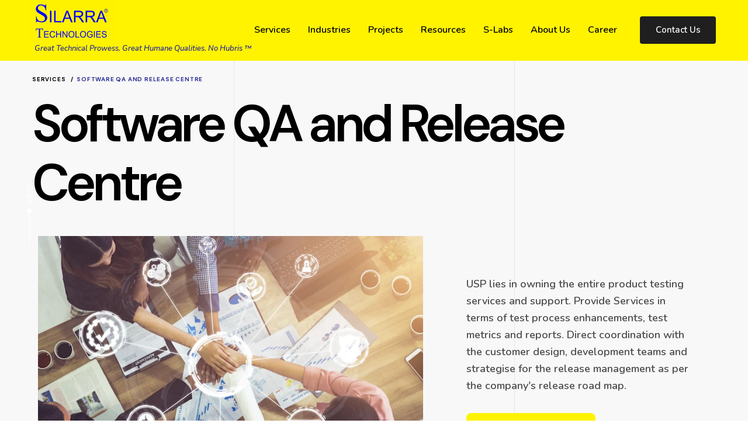

--- FILE ---
content_type: text/html; charset=UTF-8
request_url: https://silarra.com/software-qa-and-release-centre/
body_size: 36378
content:
<!DOCTYPE html>
<html lang="en-US">
<head >

	<meta charset="UTF-8">
	<meta name="viewport" content="width=device-width, initial-scale=1.0" />
	<meta http-equiv="X-UA-Compatible" content="IE=edge">
	<link rel="profile" href="https://gmpg.org/xfn/11">
	<meta name="mobile-web-app-capable" content="yes">
<meta name="apple-mobile-web-app-capable" content="yes">
<meta name="apple-mobile-web-app-title" content="Silarra - Great Technical Prowess. Great Humane Qualities. No Hubris">
<link rel="pingback" href="https://silarra.com/xmlrpc.php" />
			<script type="text/javascript">
			var WebFontConfig = WebFontConfig || {};
			WebFontConfig['active'] = function() {
				if ( typeof ( window.jQuery ) !== 'undefined' ) {
					jQuery(window).trigger('liquid_async_fonts_active');
				}
			};
			WebFontConfig['inactive'] = function() {
				if ( typeof ( window.jQuery ) !== 'undefined' ) {
					jQuery(window).trigger('liquid_async_fonts_inactive');
				}
			};
			</script>
			<meta name='robots' content='index, follow, max-image-preview:large, max-snippet:-1, max-video-preview:-1' />
	<style>img:is([sizes="auto" i], [sizes^="auto," i]) { contain-intrinsic-size: 3000px 1500px }</style>
	
            <script data-no-defer="1" data-ezscrex="false" data-cfasync="false" data-pagespeed-no-defer data-cookieconsent="ignore">
                var ctPublicFunctions = {"_ajax_nonce":"062fd36a6e","_rest_nonce":"e866e3cb33","_ajax_url":"\/wp-admin\/admin-ajax.php","_rest_url":"https:\/\/silarra.com\/wp-json\/","data__cookies_type":"none","data__ajax_type":"admin_ajax","data__bot_detector_enabled":1,"data__frontend_data_log_enabled":1,"cookiePrefix":"","wprocket_detected":false,"host_url":"silarra.com","text__ee_click_to_select":"Click to select the whole data","text__ee_original_email":"The complete one is","text__ee_got_it":"Got it","text__ee_blocked":"Blocked","text__ee_cannot_connect":"Cannot connect","text__ee_cannot_decode":"Can not decode email. Unknown reason","text__ee_email_decoder":"CleanTalk email decoder","text__ee_wait_for_decoding":"The magic is on the way!","text__ee_decoding_process":"Please wait a few seconds while we decode the contact data."}
            </script>
        
            <script data-no-defer="1" data-ezscrex="false" data-cfasync="false" data-pagespeed-no-defer data-cookieconsent="ignore">
                var ctPublic = {"_ajax_nonce":"062fd36a6e","settings__forms__check_internal":0,"settings__forms__check_external":0,"settings__forms__force_protection":0,"settings__forms__search_test":1,"settings__forms__wc_add_to_cart":0,"settings__data__bot_detector_enabled":1,"settings__sfw__anti_crawler":0,"blog_home":"https:\/\/silarra.com\/","pixel__setting":"3","pixel__enabled":true,"pixel__url":"https:\/\/moderate8-v4.cleantalk.org\/pixel\/0af120200454f78aab6a08051ada8820.gif","data__email_check_before_post":1,"data__email_check_exist_post":1,"data__cookies_type":"none","data__key_is_ok":true,"data__visible_fields_required":true,"wl_brandname":"Anti-Spam by CleanTalk","wl_brandname_short":"CleanTalk","ct_checkjs_key":"355fe71a2472c02b6743c641443664c52e4752cb253c2c87e55390590ab5cc94","emailEncoderPassKey":"b31f09919a30f836e528483511703baa","bot_detector_forms_excluded":"W10=","advancedCacheExists":true,"varnishCacheExists":false,"wc_ajax_add_to_cart":false,"theRealPerson":{"phrases":{"trpHeading":"The Real Person Badge!","trpContent1":"The commenter acts as a real person and verified as not a bot.","trpContent2":" Anti-Spam by CleanTalk","trpContentLearnMore":"Learn more"},"trpContentLink":"https:\/\/cleantalk.org\/help\/the-real-person?utm_id=&amp;utm_term=&amp;utm_source=admin_side&amp;utm_medium=trp_badge&amp;utm_content=trp_badge_link_click&amp;utm_campaign=apbct_links","imgPersonUrl":"https:\/\/silarra.com\/wp-content\/plugins\/cleantalk-spam-protect\/css\/images\/real_user.svg","imgShieldUrl":"https:\/\/silarra.com\/wp-content\/plugins\/cleantalk-spam-protect\/css\/images\/shield.svg"}}
            </script>
        
	<!-- This site is optimized with the Yoast SEO plugin v26.6 - https://yoast.com/wordpress/plugins/seo/ -->
	<title>Software QA &amp; Release Center | Silarra</title>
	<meta name="description" content="Our Software QA &amp; Release Center ensures flawless product quality and seamless deployment. Trust us for robust testing and efficient releases." />
	<link rel="canonical" href="https://silarra.com/software-qa-and-release-centre/" />
	<meta property="og:locale" content="en_US" />
	<meta property="og:type" content="article" />
	<meta property="og:title" content="Software QA &amp; Release Center | Silarra" />
	<meta property="og:description" content="Our Software QA &amp; Release Center ensures flawless product quality and seamless deployment. Trust us for robust testing and efficient releases." />
	<meta property="og:url" content="https://silarra.com/software-qa-and-release-centre/" />
	<meta property="og:site_name" content="Silarra" />
	<meta property="article:modified_time" content="2024-09-16T10:56:15+00:00" />
	<meta property="og:image" content="https://silarra.com/wp-content/uploads/2023/05/SQARC.webp" />
	<meta name="twitter:card" content="summary_large_image" />
	<meta name="twitter:label1" content="Est. reading time" />
	<meta name="twitter:data1" content="2 minutes" />
	<script type="application/ld+json" class="yoast-schema-graph">{"@context":"https://schema.org","@graph":[{"@type":"WebPage","@id":"https://silarra.com/software-qa-and-release-centre/","url":"https://silarra.com/software-qa-and-release-centre/","name":"Software QA & Release Center | Silarra","isPartOf":{"@id":"https://silarra.com/#website"},"primaryImageOfPage":{"@id":"https://silarra.com/software-qa-and-release-centre/#primaryimage"},"image":{"@id":"https://silarra.com/software-qa-and-release-centre/#primaryimage"},"thumbnailUrl":"https://silarra.com/wp-content/uploads/2023/05/SQARC.webp","datePublished":"2022-12-21T07:53:52+00:00","dateModified":"2024-09-16T10:56:15+00:00","description":"Our Software QA & Release Center ensures flawless product quality and seamless deployment. Trust us for robust testing and efficient releases.","breadcrumb":{"@id":"https://silarra.com/software-qa-and-release-centre/#breadcrumb"},"inLanguage":"en-US","potentialAction":[{"@type":"ReadAction","target":["https://silarra.com/software-qa-and-release-centre/"]}]},{"@type":"ImageObject","inLanguage":"en-US","@id":"https://silarra.com/software-qa-and-release-centre/#primaryimage","url":"https://silarra.com/wp-content/uploads/2023/05/SQARC.webp","contentUrl":"https://silarra.com/wp-content/uploads/2023/05/SQARC.webp","width":1200,"height":800},{"@type":"BreadcrumbList","@id":"https://silarra.com/software-qa-and-release-centre/#breadcrumb","itemListElement":[{"@type":"ListItem","position":1,"name":"Home","item":"https://silarra.com/"},{"@type":"ListItem","position":2,"name":"Software QA and Release Centre"}]},{"@type":"WebSite","@id":"https://silarra.com/#website","url":"https://silarra.com/","name":"Silarra","description":"Great Technical Prowess. Great Humane Qualities. No Hubris","potentialAction":[{"@type":"SearchAction","target":{"@type":"EntryPoint","urlTemplate":"https://silarra.com/?s={search_term_string}"},"query-input":{"@type":"PropertyValueSpecification","valueRequired":true,"valueName":"search_term_string"}}],"inLanguage":"en-US"}]}</script>
	<!-- / Yoast SEO plugin. -->


<link rel='dns-prefetch' href='//fd.cleantalk.org' />
<link rel="alternate" type="application/rss+xml" title="Silarra &raquo; Feed" href="https://silarra.com/feed/" />
<link rel="alternate" type="application/rss+xml" title="Silarra &raquo; Comments Feed" href="https://silarra.com/comments/feed/" />
<link rel="preload" href="https://silarra.com/wp-content/themes/hub/assets/vendors/liquid-icon/lqd-essentials/fonts/lqd-essentials.woff2" as="font" type="font/woff2" crossorigin><script type="text/javascript">
/* <![CDATA[ */
window._wpemojiSettings = {"baseUrl":"https:\/\/s.w.org\/images\/core\/emoji\/16.0.1\/72x72\/","ext":".png","svgUrl":"https:\/\/s.w.org\/images\/core\/emoji\/16.0.1\/svg\/","svgExt":".svg","source":{"concatemoji":"https:\/\/silarra.com\/wp-includes\/js\/wp-emoji-release.min.js?ver=6.8.3"}};
/*! This file is auto-generated */
!function(s,n){var o,i,e;function c(e){try{var t={supportTests:e,timestamp:(new Date).valueOf()};sessionStorage.setItem(o,JSON.stringify(t))}catch(e){}}function p(e,t,n){e.clearRect(0,0,e.canvas.width,e.canvas.height),e.fillText(t,0,0);var t=new Uint32Array(e.getImageData(0,0,e.canvas.width,e.canvas.height).data),a=(e.clearRect(0,0,e.canvas.width,e.canvas.height),e.fillText(n,0,0),new Uint32Array(e.getImageData(0,0,e.canvas.width,e.canvas.height).data));return t.every(function(e,t){return e===a[t]})}function u(e,t){e.clearRect(0,0,e.canvas.width,e.canvas.height),e.fillText(t,0,0);for(var n=e.getImageData(16,16,1,1),a=0;a<n.data.length;a++)if(0!==n.data[a])return!1;return!0}function f(e,t,n,a){switch(t){case"flag":return n(e,"\ud83c\udff3\ufe0f\u200d\u26a7\ufe0f","\ud83c\udff3\ufe0f\u200b\u26a7\ufe0f")?!1:!n(e,"\ud83c\udde8\ud83c\uddf6","\ud83c\udde8\u200b\ud83c\uddf6")&&!n(e,"\ud83c\udff4\udb40\udc67\udb40\udc62\udb40\udc65\udb40\udc6e\udb40\udc67\udb40\udc7f","\ud83c\udff4\u200b\udb40\udc67\u200b\udb40\udc62\u200b\udb40\udc65\u200b\udb40\udc6e\u200b\udb40\udc67\u200b\udb40\udc7f");case"emoji":return!a(e,"\ud83e\udedf")}return!1}function g(e,t,n,a){var r="undefined"!=typeof WorkerGlobalScope&&self instanceof WorkerGlobalScope?new OffscreenCanvas(300,150):s.createElement("canvas"),o=r.getContext("2d",{willReadFrequently:!0}),i=(o.textBaseline="top",o.font="600 32px Arial",{});return e.forEach(function(e){i[e]=t(o,e,n,a)}),i}function t(e){var t=s.createElement("script");t.src=e,t.defer=!0,s.head.appendChild(t)}"undefined"!=typeof Promise&&(o="wpEmojiSettingsSupports",i=["flag","emoji"],n.supports={everything:!0,everythingExceptFlag:!0},e=new Promise(function(e){s.addEventListener("DOMContentLoaded",e,{once:!0})}),new Promise(function(t){var n=function(){try{var e=JSON.parse(sessionStorage.getItem(o));if("object"==typeof e&&"number"==typeof e.timestamp&&(new Date).valueOf()<e.timestamp+604800&&"object"==typeof e.supportTests)return e.supportTests}catch(e){}return null}();if(!n){if("undefined"!=typeof Worker&&"undefined"!=typeof OffscreenCanvas&&"undefined"!=typeof URL&&URL.createObjectURL&&"undefined"!=typeof Blob)try{var e="postMessage("+g.toString()+"("+[JSON.stringify(i),f.toString(),p.toString(),u.toString()].join(",")+"));",a=new Blob([e],{type:"text/javascript"}),r=new Worker(URL.createObjectURL(a),{name:"wpTestEmojiSupports"});return void(r.onmessage=function(e){c(n=e.data),r.terminate(),t(n)})}catch(e){}c(n=g(i,f,p,u))}t(n)}).then(function(e){for(var t in e)n.supports[t]=e[t],n.supports.everything=n.supports.everything&&n.supports[t],"flag"!==t&&(n.supports.everythingExceptFlag=n.supports.everythingExceptFlag&&n.supports[t]);n.supports.everythingExceptFlag=n.supports.everythingExceptFlag&&!n.supports.flag,n.DOMReady=!1,n.readyCallback=function(){n.DOMReady=!0}}).then(function(){return e}).then(function(){var e;n.supports.everything||(n.readyCallback(),(e=n.source||{}).concatemoji?t(e.concatemoji):e.wpemoji&&e.twemoji&&(t(e.twemoji),t(e.wpemoji)))}))}((window,document),window._wpemojiSettings);
/* ]]> */
</script>
<style id='wp-emoji-styles-inline-css' type='text/css'>

	img.wp-smiley, img.emoji {
		display: inline !important;
		border: none !important;
		box-shadow: none !important;
		height: 1em !important;
		width: 1em !important;
		margin: 0 0.07em !important;
		vertical-align: -0.1em !important;
		background: none !important;
		padding: 0 !important;
	}
</style>
<style id='classic-theme-styles-inline-css' type='text/css'>
/*! This file is auto-generated */
.wp-block-button__link{color:#fff;background-color:#32373c;border-radius:9999px;box-shadow:none;text-decoration:none;padding:calc(.667em + 2px) calc(1.333em + 2px);font-size:1.125em}.wp-block-file__button{background:#32373c;color:#fff;text-decoration:none}
</style>
<style id='wp-job-openings-blocks-style-inline-css' type='text/css'>
.wp-block-create-block-wjo-block{background-color:#21759b;border:1px dotted red;color:#fff;padding:2px}.awsm-b-row{display:-webkit-box;display:-ms-flexbox;display:-webkit-flex;display:flex;display:flexbox;-webkit-flex-flow:row wrap;margin:0 -15px;-webkit-box-orient:horizontal;-webkit-box-direction:normal;-ms-flex-flow:row wrap;flex-flow:row wrap}.awsm-b-row,.awsm-b-row *,.awsm-b-row :after,.awsm-b-row :before{-webkit-box-sizing:border-box;box-sizing:border-box}.awsm-b-grid-item{display:-webkit-box;display:-ms-flexbox;display:-webkit-flex;display:flex;float:left;padding:0 15px!important;width:33.333%;-webkit-box-orient:vertical;-webkit-box-direction:normal;-ms-flex-direction:column;flex-direction:column;-webkit-flex-direction:column}.awsm-b-grid-col-4 .awsm-b-grid-item{width:25%}.awsm-b-grid-col-2 .awsm-b-grid-item{width:50%}.awsm-b-grid-col .awsm-b-grid-item{width:100%}.awsm-b-job-hide{display:none!important}.awsm-job-show{display:block!important}.awsm-b-job-item{background:#fff;font-size:14px;padding:20px}a.awsm-b-job-item{text-decoration:none!important}.awsm-b-grid-item .awsm-b-job-item{border:1px solid #dddfe3;border-radius:2px;-webkit-box-shadow:0 1px 4px 0 rgba(0,0,0,.05);box-shadow:0 1px 4px 0 rgba(0,0,0,.05);display:-webkit-box;display:-ms-flexbox;display:-webkit-flex;display:flex;margin-bottom:30px;-webkit-box-orient:vertical;-webkit-box-direction:normal;-ms-flex-direction:column;flex-direction:column;-webkit-flex-direction:column;-webkit-box-flex:1;-ms-flex-positive:1;flex-grow:1;-webkit-flex-grow:1;-webkit-transition:all .3s ease;transition:all .3s ease}.awsm-b-grid-item .awsm-b-job-item:focus,.awsm-b-grid-item .awsm-b-job-item:hover{-webkit-box-shadow:0 3px 15px -5px rgba(0,0,0,.2);box-shadow:0 3px 15px -5px rgba(0,0,0,.2)}.awsm-b-grid-item .awsm-job-featured-image{margin-bottom:14px}.awsm-b-job-item h2.awsm-b-job-post-title{font-size:18px;margin:0 0 15px;text-align:left}.awsm-b-job-item h2.awsm-b-job-post-title a{font-size:18px}.awsm-b-grid-item .awsm-job-info{margin-bottom:10px;min-height:83px}.awsm-b-grid-item .awsm-job-info p{margin:0 0 8px}.awsm-b-job-wrap:after{clear:both;content:"";display:table}.awsm-b-filter-wrap,.awsm-b-filter-wrap *{-webkit-box-sizing:border-box;box-sizing:border-box}.awsm-b-filter-wrap{margin:0 -10px 20px}.awsm-b-filter-wrap form{display:-webkit-box;display:-webkit-flex;display:-ms-flexbox;display:flex;-webkit-flex-wrap:wrap;-ms-flex-wrap:wrap;flex-wrap:wrap}.awsm-b-filter-wrap .awsm-b-filter-items{display:none}.awsm-b-filter-wrap.awsm-b-full-width-search-filter-wrap .awsm-b-filter-item-search,.awsm-b-filter-wrap.awsm-b-full-width-search-filter-wrap .awsm-b-filter-items,.awsm-b-filter-wrap.awsm-b-no-search-filter-wrap .awsm-b-filter-items{width:100%}.awsm-b-filter-toggle{border:1px solid #ccc;border-radius:4px;display:-webkit-box;display:-webkit-flex;display:-ms-flexbox;display:flex;-webkit-flex-flow:wrap;-ms-flex-flow:wrap;flex-flow:wrap;margin:0 10px 10px;outline:none!important;padding:12px;width:46px}.awsm-b-filter-toggle.awsm-on{background:#ccc}.awsm-b-filter-toggle svg{height:20px;width:20px}.awsm-b-filter-wrap.awsm-b-no-search-filter-wrap .awsm-b-filter-toggle{width:100%;-webkit-box-align:center;-webkit-align-items:center;-ms-flex-align:center;align-items:center;-webkit-box-pack:justify;-webkit-justify-content:space-between;-ms-flex-pack:justify;justify-content:space-between;text-decoration:none}.awsm-b-filter-wrap.awsm-b-no-search-filter-wrap .awsm-b-filter-toggle svg{height:22px;width:22px}@media(min-width:768px){.awsm-b-filter-wrap .awsm-b-filter-items{display:-webkit-box!important;display:-webkit-flex!important;display:-ms-flexbox!important;display:flex!important;-webkit-flex-wrap:wrap;-ms-flex-wrap:wrap;flex-wrap:wrap;width:calc(100% - 250px)}.awsm-b-filter-toggle{display:none}.awsm-b-filter-item-search{width:250px}}.awsm-b-filter-wrap .awsm-b-filter-item{padding:0 10px 10px}.awsm-b-filter-item-search{padding:0 10px 10px;position:relative}@media(max-width:768px){.awsm-b-filter-wrap .awsm-b-filter-items{width:100%}.awsm-b-filter-item-search{width:calc(100% - 66px)}.awsm-b-filter-wrap .awsm-b-filter-item .awsm-selectric-wrapper{min-width:100%}}.awsm-b-filter-wrap .awsm-b-filter-item .awsm-b-job-form-control{min-height:48px;padding-right:58px}.awsm-b-filter-item-search .awsm-b-job-form-control{min-height:48px;padding-right:48px}.awsm-b-filter-item-search-in{position:relative}.awsm-b-filter-item-search .awsm-b-job-search-icon-wrapper{color:#ccc;cursor:pointer;font-size:16px;height:100%;line-height:48px;position:absolute;right:0;text-align:center;top:0;width:48px}.awsm-b-jobs-none-container{padding:25px}.awsm-b-jobs-none-container p{margin:0;padding:5px}.awsm-b-row .awsm-b-jobs-pagination{padding:0 15px;width:100%}.awsm-b-jobs-pagination{float:left;width:100%}.awsm-b-load-more-main a.awsm-b-load-more,.awsm-load-more-classic a.page-numbers{background:#fff;border:1px solid #dddfe3;-webkit-box-shadow:0 1px 4px 0 rgba(0,0,0,.05);box-shadow:0 1px 4px 0 rgba(0,0,0,.05);display:block;margin:0!important;outline:none!important;padding:20px;text-align:center;text-decoration:none!important;-webkit-transition:all .3s ease;transition:all .3s ease}.awsm-load-more-classic a.page-numbers,.awsm-load-more-classic span.page-numbers{font-size:90%;padding:5px 10px}.awsm-load-more-classic{text-align:center}.awsm-b-load-more-main a.awsm-load-more:focus,.awsm-b-load-more-main a.awsm-load-more:hover,.awsm-load-more-classic a.page-numbers:focus,.awsm-load-more-classic a.page-numbers:hover{-webkit-box-shadow:0 3px 15px -5px rgba(0,0,0,.2);box-shadow:0 3px 15px -5px rgba(0,0,0,.2)}.awsm-b-jobs-pagination.awsm-load-more-classic ul{list-style:none;margin:0;padding:0}.awsm-b-jobs-pagination.awsm-load-more-classic ul li{display:inline-block}.awsm-b-lists{border:1px solid #ededed}.awsm-b-list-item{width:100%}.awsm-b-list-item h2.awsm-job-b-post-title{margin-bottom:0}.awsm-b-list-item .awsm-job-featured-image{float:left;margin-right:10px}.awsm-b-list-item .awsm-job-featured-image img{height:50px;width:50px}.awsm-b-list-item .awsm-b-job-item{border-bottom:1px solid rgba(0,0,0,.13)}.awsm-b-list-item .awsm-b-job-item:after{clear:both;content:"";display:table}.awsm-b-list-left-col{float:left;width:50%}.awsm-b-list-right-col{float:left;text-align:right;width:50%}.awsm-b-list-item .awsm-job-specification-wrapper{display:inline-block;vertical-align:middle}.awsm-b-list-item .awsm-job-specification-item{display:inline-block;margin:0 15px 0 0;vertical-align:middle}a.awsm-b-job-item .awsm-job-specification-item{color:#4c4c4c}.awsm-b-list-item .awsm-job-more-container{display:inline-block;vertical-align:middle}.awsm-job-more-container .awsm-job-more span:before{content:"→"}.awsm-b-lists .awsm-b-jobs-pagination{margin-top:30px}.awsm-job-specification-item>[class^=awsm-job-icon-]{margin-right:6px}.awsm-job-specification-term:after{content:", "}.awsm-job-specification-term:last-child:after{content:""}.awsm-job-single-wrap,.awsm-job-single-wrap *,.awsm-job-single-wrap :after,.awsm-job-single-wrap :before{-webkit-box-sizing:border-box;box-sizing:border-box}.awsm-job-single-wrap{margin-bottom:1.3em}.awsm-job-single-wrap:after{clear:both;content:"";display:table}.awsm-job-content{padding-bottom:32px}.awsm-job-single-wrap.awsm-col-2 .awsm-job-content{float:left;padding-right:15px;width:55%}.awsm-job-single-wrap.awsm-col-2 .awsm-job-form{float:left;padding-left:15px;width:45%}.awsm-job-head,.awsm_job_spec_above_content{margin-bottom:20px}.awsm-job-head h1{margin:0 0 20px}.awsm-job-list-info span{margin-right:10px}.awsm-job-single-wrap .awsm-job-expiration-label{font-weight:700}.awsm-job-form-inner{background:#fff;border:1px solid #dddfe3;padding:35px}.awsm-job-form-inner h2{margin:0 0 30px}.awsm-job-form-group{margin-bottom:20px}.awsm-job-form-group input[type=checkbox],.awsm-job-form-group input[type=radio]{margin-right:5px}.awsm-job-form-group label{display:block;margin-bottom:10px}.awsm-job-form-options-container label,.awsm-job-inline-group label{display:inline;font-weight:400}.awsm-b-job-form-control{display:block;width:100%}.awsm-job-form-options-container span{display:inline-block;margin-bottom:10px;margin-left:10px}.awsm-job-submit{background:#0195ff;border:1px solid #0195ff;color:#fff;padding:10px 30px}.awsm-job-submit:focus,.awsm-job-submit:hover{background:rgba(0,0,0,0);color:#0195ff}.awsm-job-form-error{color:#db4c4c;font-weight:500}.awsm-b-job-form-control.awsm-job-form-error,.awsm-b-job-form-control.awsm-job-form-error:focus{border:1px solid #db4c4c}.awsm-error-message,.awsm-success-message{padding:12px 25px}.awsm-error-message p:empty,.awsm-success-message p:empty{display:none}.awsm-error-message p,.awsm-success-message p{margin:0!important;padding:0!important}.awsm-success-message{border:1px solid #1ea508}.awsm-error-message{border:1px solid #db4c4c}ul.awsm-error-message li{line-height:1.8em;margin-left:1.2em}.awsm-expired-message{padding:25px}.awsm-expired-message p{margin:1em 0}.awsm-job-container{margin:0 auto;max-width:1170px;padding:50px 0;width:100%}.awsm-jobs-loading{position:relative}.awsm-b-job-listings:after{content:"";height:100%;left:0;opacity:0;position:absolute;top:0;-webkit-transition:all .3s ease;transition:all .3s ease;visibility:hidden;width:100%}.awsm-b-job-listings.awsm-jobs-loading:after{opacity:1;visibility:visible}.awsm-b-sr-only{height:1px;margin:-1px;overflow:hidden;padding:0;position:absolute;width:1px;clip:rect(0,0,0,0);border:0}@media(max-width:1024px){.awsm-b-grid-col-4 .awsm-b-grid-item{width:33.333%}}@media(max-width:992px){.awsm-job-single-wrap.awsm-col-2 .awsm-job-content{padding-right:0;width:100%}.awsm-job-single-wrap.awsm-col-2 .awsm-job-form{padding-left:0;width:100%}}@media(max-width:768px){.awsm-b-grid-col-3 .awsm-b-grid-item,.awsm-b-grid-col-4 .awsm-b-grid-item,.awsm-b-grid-item{width:50%}.awsm-b-list-left-col{padding-bottom:10px;width:100%}.awsm-b-list-right-col{text-align:left;width:100%}}@media(max-width:648px){.awsm-b-grid-col-2 .awsm-b-grid-item,.awsm-b-grid-col-3 .awsm-b-grid-item,.awsm-b-grid-col-4 .awsm-b-grid-item,.awsm-b-grid-item{width:100%}.awsm-b-list-item .awsm-job-specification-wrapper{display:block;float:none;padding-bottom:5px}.awsm-b-list-item .awsm-job-more-container{display:block;float:none}}.awsm-job-form-plugin-style .awsm-b-job-form-control{border:1px solid #ccc;border-radius:4px;color:#060606;display:block;font:inherit;line-height:1;min-height:46px;padding:8px 15px;-webkit-transition:all .3s ease;transition:all .3s ease;width:100%}.awsm-job-form-plugin-style .awsm-b-job-form-control:focus{border-color:#060606;-webkit-box-shadow:none;box-shadow:none;outline:none}.awsm-job-form-plugin-style .awsm-b-job-form-control.awsm-job-form-error{border-color:#db4c4c}.awsm-job-form-plugin-style textarea.awsm-b-job-form-control{min-height:80px}.awsm-job-form-plugin-style .awsm-application-submit-btn,.awsm-job-form-plugin-style .awsm-jobs-primary-button{background:#060606;border-radius:45px;color:#fff;padding:16px 32px;-webkit-transition:all .3s ease;transition:all .3s ease}.awsm-job-form-plugin-style .awsm-application-submit-btn:focus,.awsm-job-form-plugin-style .awsm-application-submit-btn:hover,.awsm-job-form-plugin-style .awsm-jobs-primary-button:focus,.awsm-job-form-plugin-style .awsm-jobs-primary-button:hover{background:#060606;color:#fff;outline:none}.awsm-job-form-plugin-style .awsm-jobs-primary-button{cursor:pointer}.awsm-job-form-plugin-style .awsm-jobs-primary-button:disabled{opacity:.5;pointer-events:none}.awsm-job-form-plugin-style .awsm-selectric{border-color:#ccc;border-radius:4px;-webkit-box-shadow:none;box-shadow:none}.awsm-job-form-plugin-style .awsm-selectric-open .awsm-selectric{border-color:#060606}.awsm-job-form-plugin-style .awsm-selectric .label{margin-left:15px}.awsm-jobs-is-block-theme .site-branding{padding:0 2.1rem}.awsm-jobs-is-block-theme .site-content{padding:0 2.1rem 3rem}.awsm-jobs-is-block-theme .site-title{margin-bottom:0}.awsm-b-job-wrap,.awsm-b-job-wrap *{-webkit-box-sizing:border-box;box-sizing:border-box}

</style>
<link rel='stylesheet' id='awsm-jobs-general-css' href='https://silarra.com/wp-content/plugins/wp-job-openings/assets/css/general.min.css?ver=3.5.4' type='text/css' media='all' />
<link rel='stylesheet' id='awsm-jobs-style-css' href='https://silarra.com/wp-content/plugins/wp-job-openings/assets/css/style.min.css?ver=3.5.4' type='text/css' media='all' />
<style id='global-styles-inline-css' type='text/css'>
:root{--wp--preset--aspect-ratio--square: 1;--wp--preset--aspect-ratio--4-3: 4/3;--wp--preset--aspect-ratio--3-4: 3/4;--wp--preset--aspect-ratio--3-2: 3/2;--wp--preset--aspect-ratio--2-3: 2/3;--wp--preset--aspect-ratio--16-9: 16/9;--wp--preset--aspect-ratio--9-16: 9/16;--wp--preset--color--black: #000000;--wp--preset--color--cyan-bluish-gray: #abb8c3;--wp--preset--color--white: #ffffff;--wp--preset--color--pale-pink: #f78da7;--wp--preset--color--vivid-red: #cf2e2e;--wp--preset--color--luminous-vivid-orange: #ff6900;--wp--preset--color--luminous-vivid-amber: #fcb900;--wp--preset--color--light-green-cyan: #7bdcb5;--wp--preset--color--vivid-green-cyan: #00d084;--wp--preset--color--pale-cyan-blue: #8ed1fc;--wp--preset--color--vivid-cyan-blue: #0693e3;--wp--preset--color--vivid-purple: #9b51e0;--wp--preset--gradient--vivid-cyan-blue-to-vivid-purple: linear-gradient(135deg,rgba(6,147,227,1) 0%,rgb(155,81,224) 100%);--wp--preset--gradient--light-green-cyan-to-vivid-green-cyan: linear-gradient(135deg,rgb(122,220,180) 0%,rgb(0,208,130) 100%);--wp--preset--gradient--luminous-vivid-amber-to-luminous-vivid-orange: linear-gradient(135deg,rgba(252,185,0,1) 0%,rgba(255,105,0,1) 100%);--wp--preset--gradient--luminous-vivid-orange-to-vivid-red: linear-gradient(135deg,rgba(255,105,0,1) 0%,rgb(207,46,46) 100%);--wp--preset--gradient--very-light-gray-to-cyan-bluish-gray: linear-gradient(135deg,rgb(238,238,238) 0%,rgb(169,184,195) 100%);--wp--preset--gradient--cool-to-warm-spectrum: linear-gradient(135deg,rgb(74,234,220) 0%,rgb(151,120,209) 20%,rgb(207,42,186) 40%,rgb(238,44,130) 60%,rgb(251,105,98) 80%,rgb(254,248,76) 100%);--wp--preset--gradient--blush-light-purple: linear-gradient(135deg,rgb(255,206,236) 0%,rgb(152,150,240) 100%);--wp--preset--gradient--blush-bordeaux: linear-gradient(135deg,rgb(254,205,165) 0%,rgb(254,45,45) 50%,rgb(107,0,62) 100%);--wp--preset--gradient--luminous-dusk: linear-gradient(135deg,rgb(255,203,112) 0%,rgb(199,81,192) 50%,rgb(65,88,208) 100%);--wp--preset--gradient--pale-ocean: linear-gradient(135deg,rgb(255,245,203) 0%,rgb(182,227,212) 50%,rgb(51,167,181) 100%);--wp--preset--gradient--electric-grass: linear-gradient(135deg,rgb(202,248,128) 0%,rgb(113,206,126) 100%);--wp--preset--gradient--midnight: linear-gradient(135deg,rgb(2,3,129) 0%,rgb(40,116,252) 100%);--wp--preset--font-size--small: 13px;--wp--preset--font-size--medium: 20px;--wp--preset--font-size--large: 36px;--wp--preset--font-size--x-large: 42px;--wp--preset--spacing--20: 0.44rem;--wp--preset--spacing--30: 0.67rem;--wp--preset--spacing--40: 1rem;--wp--preset--spacing--50: 1.5rem;--wp--preset--spacing--60: 2.25rem;--wp--preset--spacing--70: 3.38rem;--wp--preset--spacing--80: 5.06rem;--wp--preset--shadow--natural: 6px 6px 9px rgba(0, 0, 0, 0.2);--wp--preset--shadow--deep: 12px 12px 50px rgba(0, 0, 0, 0.4);--wp--preset--shadow--sharp: 6px 6px 0px rgba(0, 0, 0, 0.2);--wp--preset--shadow--outlined: 6px 6px 0px -3px rgba(255, 255, 255, 1), 6px 6px rgba(0, 0, 0, 1);--wp--preset--shadow--crisp: 6px 6px 0px rgba(0, 0, 0, 1);}:where(.is-layout-flex){gap: 0.5em;}:where(.is-layout-grid){gap: 0.5em;}body .is-layout-flex{display: flex;}.is-layout-flex{flex-wrap: wrap;align-items: center;}.is-layout-flex > :is(*, div){margin: 0;}body .is-layout-grid{display: grid;}.is-layout-grid > :is(*, div){margin: 0;}:where(.wp-block-columns.is-layout-flex){gap: 2em;}:where(.wp-block-columns.is-layout-grid){gap: 2em;}:where(.wp-block-post-template.is-layout-flex){gap: 1.25em;}:where(.wp-block-post-template.is-layout-grid){gap: 1.25em;}.has-black-color{color: var(--wp--preset--color--black) !important;}.has-cyan-bluish-gray-color{color: var(--wp--preset--color--cyan-bluish-gray) !important;}.has-white-color{color: var(--wp--preset--color--white) !important;}.has-pale-pink-color{color: var(--wp--preset--color--pale-pink) !important;}.has-vivid-red-color{color: var(--wp--preset--color--vivid-red) !important;}.has-luminous-vivid-orange-color{color: var(--wp--preset--color--luminous-vivid-orange) !important;}.has-luminous-vivid-amber-color{color: var(--wp--preset--color--luminous-vivid-amber) !important;}.has-light-green-cyan-color{color: var(--wp--preset--color--light-green-cyan) !important;}.has-vivid-green-cyan-color{color: var(--wp--preset--color--vivid-green-cyan) !important;}.has-pale-cyan-blue-color{color: var(--wp--preset--color--pale-cyan-blue) !important;}.has-vivid-cyan-blue-color{color: var(--wp--preset--color--vivid-cyan-blue) !important;}.has-vivid-purple-color{color: var(--wp--preset--color--vivid-purple) !important;}.has-black-background-color{background-color: var(--wp--preset--color--black) !important;}.has-cyan-bluish-gray-background-color{background-color: var(--wp--preset--color--cyan-bluish-gray) !important;}.has-white-background-color{background-color: var(--wp--preset--color--white) !important;}.has-pale-pink-background-color{background-color: var(--wp--preset--color--pale-pink) !important;}.has-vivid-red-background-color{background-color: var(--wp--preset--color--vivid-red) !important;}.has-luminous-vivid-orange-background-color{background-color: var(--wp--preset--color--luminous-vivid-orange) !important;}.has-luminous-vivid-amber-background-color{background-color: var(--wp--preset--color--luminous-vivid-amber) !important;}.has-light-green-cyan-background-color{background-color: var(--wp--preset--color--light-green-cyan) !important;}.has-vivid-green-cyan-background-color{background-color: var(--wp--preset--color--vivid-green-cyan) !important;}.has-pale-cyan-blue-background-color{background-color: var(--wp--preset--color--pale-cyan-blue) !important;}.has-vivid-cyan-blue-background-color{background-color: var(--wp--preset--color--vivid-cyan-blue) !important;}.has-vivid-purple-background-color{background-color: var(--wp--preset--color--vivid-purple) !important;}.has-black-border-color{border-color: var(--wp--preset--color--black) !important;}.has-cyan-bluish-gray-border-color{border-color: var(--wp--preset--color--cyan-bluish-gray) !important;}.has-white-border-color{border-color: var(--wp--preset--color--white) !important;}.has-pale-pink-border-color{border-color: var(--wp--preset--color--pale-pink) !important;}.has-vivid-red-border-color{border-color: var(--wp--preset--color--vivid-red) !important;}.has-luminous-vivid-orange-border-color{border-color: var(--wp--preset--color--luminous-vivid-orange) !important;}.has-luminous-vivid-amber-border-color{border-color: var(--wp--preset--color--luminous-vivid-amber) !important;}.has-light-green-cyan-border-color{border-color: var(--wp--preset--color--light-green-cyan) !important;}.has-vivid-green-cyan-border-color{border-color: var(--wp--preset--color--vivid-green-cyan) !important;}.has-pale-cyan-blue-border-color{border-color: var(--wp--preset--color--pale-cyan-blue) !important;}.has-vivid-cyan-blue-border-color{border-color: var(--wp--preset--color--vivid-cyan-blue) !important;}.has-vivid-purple-border-color{border-color: var(--wp--preset--color--vivid-purple) !important;}.has-vivid-cyan-blue-to-vivid-purple-gradient-background{background: var(--wp--preset--gradient--vivid-cyan-blue-to-vivid-purple) !important;}.has-light-green-cyan-to-vivid-green-cyan-gradient-background{background: var(--wp--preset--gradient--light-green-cyan-to-vivid-green-cyan) !important;}.has-luminous-vivid-amber-to-luminous-vivid-orange-gradient-background{background: var(--wp--preset--gradient--luminous-vivid-amber-to-luminous-vivid-orange) !important;}.has-luminous-vivid-orange-to-vivid-red-gradient-background{background: var(--wp--preset--gradient--luminous-vivid-orange-to-vivid-red) !important;}.has-very-light-gray-to-cyan-bluish-gray-gradient-background{background: var(--wp--preset--gradient--very-light-gray-to-cyan-bluish-gray) !important;}.has-cool-to-warm-spectrum-gradient-background{background: var(--wp--preset--gradient--cool-to-warm-spectrum) !important;}.has-blush-light-purple-gradient-background{background: var(--wp--preset--gradient--blush-light-purple) !important;}.has-blush-bordeaux-gradient-background{background: var(--wp--preset--gradient--blush-bordeaux) !important;}.has-luminous-dusk-gradient-background{background: var(--wp--preset--gradient--luminous-dusk) !important;}.has-pale-ocean-gradient-background{background: var(--wp--preset--gradient--pale-ocean) !important;}.has-electric-grass-gradient-background{background: var(--wp--preset--gradient--electric-grass) !important;}.has-midnight-gradient-background{background: var(--wp--preset--gradient--midnight) !important;}.has-small-font-size{font-size: var(--wp--preset--font-size--small) !important;}.has-medium-font-size{font-size: var(--wp--preset--font-size--medium) !important;}.has-large-font-size{font-size: var(--wp--preset--font-size--large) !important;}.has-x-large-font-size{font-size: var(--wp--preset--font-size--x-large) !important;}
:where(.wp-block-post-template.is-layout-flex){gap: 1.25em;}:where(.wp-block-post-template.is-layout-grid){gap: 1.25em;}
:where(.wp-block-columns.is-layout-flex){gap: 2em;}:where(.wp-block-columns.is-layout-grid){gap: 2em;}
:root :where(.wp-block-pullquote){font-size: 1.5em;line-height: 1.6;}
</style>
<link rel='stylesheet' id='cleantalk-public-css-css' href='https://silarra.com/wp-content/plugins/cleantalk-spam-protect/css/cleantalk-public.min.css?ver=6.70.1_1767761364' type='text/css' media='all' />
<link rel='stylesheet' id='cleantalk-email-decoder-css-css' href='https://silarra.com/wp-content/plugins/cleantalk-spam-protect/css/cleantalk-email-decoder.min.css?ver=6.70.1_1767761364' type='text/css' media='all' />
<link rel='stylesheet' id='cleantalk-trp-css-css' href='https://silarra.com/wp-content/plugins/cleantalk-spam-protect/css/cleantalk-trp.min.css?ver=6.70.1_1767761364' type='text/css' media='all' />
<link rel='stylesheet' id='contact-form-7-css' href='https://silarra.com/wp-content/plugins/contact-form-7/includes/css/styles.css?ver=6.1.4' type='text/css' media='all' />
<link rel='stylesheet' id='foobox-free-min-css' href='https://silarra.com/wp-content/plugins/foobox-image-lightbox/free/css/foobox.free.min.css?ver=2.7.35' type='text/css' media='all' />
<link rel='stylesheet' id='redux-extendify-styles-css' href='https://silarra.com/wp-content/plugins/hub-core/extras/redux-framework/redux-core/assets/css/extendify-utilities.css?ver=4.4.12.2' type='text/css' media='all' />
<link rel='stylesheet' id='awsm-job-pro-style-css' href='https://silarra.com/wp-content/plugins/pro-pack-for-wp-job-openings/assets/css/style.min.css?ver=1.3.1' type='text/css' media='all' />
<link rel='stylesheet' id='bootstrap-css' href='https://silarra.com/wp-content/themes/hub/assets/vendors/bootstrap/css/bootstrap.min.css' type='text/css' media='all' />
<link rel='stylesheet' id='liquid-base-css' href='https://silarra.com/wp-content/themes/hub/style.css' type='text/css' media='all' />
<link rel='stylesheet' id='liquid-base-typography-css' href='https://silarra.com/wp-content/themes/hub/assets/css/elements/base/typography.css' type='text/css' media='all' />
<link rel='stylesheet' id='elementor-frontend-css' href='https://silarra.com/wp-content/uploads/elementor/css/custom-frontend-lite.min.css?ver=1768564369' type='text/css' media='all' />
<style id='elementor-frontend-inline-css' type='text/css'>
.elementor-kit-7{--e-global-color-primary:#FFF300;--e-global-color-secondary:#2E3094;--e-global-color-text:#333333;--e-global-typography-primary-font-family:"DM Sans";--e-global-typography-primary-font-weight:400;--e-global-typography-secondary-font-family:"DM Serif Text";--e-global-typography-secondary-font-weight:400;--e-global-typography-text-font-family:"DM Sans";--e-global-typography-text-font-weight:400;--e-global-typography-accent-font-family:"DM Sans";--e-global-typography-accent-font-weight:500;color:#4B4B4B;font-family:"Nunito", Sans-serif;font-size:18px;font-weight:600;line-height:1.642em;letter-spacing:0px;}body.elementor-page{--color-gradient-start:var( --e-global-color-primary );--color-gradient-stop:var( --e-global-color-primary );}.elementor-kit-7 .lqd-post-content,.elementor-kit-7 .lqd-post-header .entry-excerpt{font-family:"DM Sans", Sans-serif;font-size:18px;line-height:1.73em;letter-spacing:0px;}h1, .h1{color:#000000;font-family:"DM Sans", Sans-serif;font-size:42px;font-weight:400;line-height:1.3em;letter-spacing:0px;}h2, .h2{color:#000000;font-family:"DM Sans", Sans-serif;font-size:38px;font-weight:700;line-height:1.3em;letter-spacing:0px;}h3, .h3{color:#000000;font-family:"DM Sans", Sans-serif;font-size:32px;font-weight:400;line-height:1.25em;letter-spacing:0px;}h4, .h4{color:#000000;font-family:"DM Sans", Sans-serif;font-size:28px;font-weight:400;line-height:1.68em;letter-spacing:0px;}h5, .h5{color:#000000;font-family:"DM Sans", Sans-serif;font-size:24px;font-weight:400;line-height:1.68em;letter-spacing:0px;}h6, .h6{color:#000000;font-family:"DM Sans", Sans-serif;font-size:13px;font-weight:700;text-transform:uppercase;line-height:1.2em;letter-spacing:1.3px;}.page-scheme-dark{color:rgba(255, 255, 255, 0.8);}.page-scheme-dark h1, .page-scheme-dark .h1{color:#ffffff;}.page-scheme-dark h2, .page-scheme-dark .h2{color:#ffffff;}.page-scheme-dark h3, .page-scheme-dark .h3{color:#ffffff;}.page-scheme-dark h4, .page-scheme-dark .h4{color:#ffffff;}.page-scheme-dark h5, .page-scheme-dark .h5{color:#ffffff;}.page-scheme-dark h6, .page-scheme-dark .h6{color:#ffffff;}.elementor-section.elementor-section-boxed > .elementor-container{max-width:1170px;}.e-con{--container-max-width:1170px;}.elementor-widget:not(:last-child){margin-block-end:0px;}.elementor-element{--widgets-spacing:0px 0px;}{}h1.entry-title{display:var(--page-title-display);}.elementor-kit-7 e-page-transition{background-color:#FFBC7D;}@media(max-width:1199px){.elementor-section.elementor-section-boxed > .elementor-container{max-width:1024px;}.e-con{--container-max-width:1024px;}}@media(max-width:767px){.elementor-kit-7 p{margin-bottom:14px;}.elementor-section.elementor-section-boxed > .elementor-container{max-width:767px;}.e-con{--container-max-width:767px;}}
.elementor-2628 .elementor-element.elementor-element-bb31dd7 > .elementor-container > .elementor-column > .elementor-widget-wrap{align-content:center;align-items:center;}.elementor-2628 .elementor-element.elementor-element-bb31dd7{margin-top:0px;margin-bottom:0px;padding:120px 0px 30px 0px;z-index:0;}.elementor-2628 .elementor-element.elementor-element-dbe778e > .elementor-element-populated{padding:10px 0px 0px 0px;}.elementor-2628 .elementor-element.elementor-element-ddf1e4d .ld-fh-element, .elementor-2628 .elementor-element.elementor-element-ddf1e4d .ld-fh-element a{color:#000000;}.elementor-2628 .elementor-element.elementor-element-ddf1e4d .ld-fh-element{font-size:10px;line-height:1.2em;letter-spacing:0.8px;margin:0em 0em 2em 0em;}.elementor-2628 .elementor-element.elementor-element-ddf1e4d .lqd-highlight-inner, .elementor-2628 .elementor-element.elementor-element-ddf1e4d .lqd-highlight-inner .lqd-highlight-brush-svg{height:0.275em;}.elementor-2628 .elementor-element.elementor-element-ddf1e4d .lqd-highlight-inner{bottom:0em;left:0em;}.elementor-2628 .elementor-element.elementor-element-ddf1e4d{width:auto;max-width:auto;}.elementor-2628 .elementor-element.elementor-element-3af99ae .ld-fh-element, .elementor-2628 .elementor-element.elementor-element-3af99ae .ld-fh-element a{color:var( --e-global-color-secondary );}.elementor-2628 .elementor-element.elementor-element-3af99ae .ld-fh-element{font-size:10px;line-height:1.2em;letter-spacing:0.8px;margin:0em 0em 2em 0em;}.elementor-2628 .elementor-element.elementor-element-3af99ae .lqd-highlight-inner, .elementor-2628 .elementor-element.elementor-element-3af99ae .lqd-highlight-inner .lqd-highlight-brush-svg{height:0.275em;}.elementor-2628 .elementor-element.elementor-element-3af99ae .lqd-highlight-inner{bottom:0em;left:0em;}.elementor-2628 .elementor-element.elementor-element-3af99ae{width:auto;max-width:auto;}.elementor-2628 .elementor-element.elementor-element-86f290f .ld-fh-element{font-size:88px;font-weight:600;line-height:1.15em;letter-spacing:-6.48px;margin:0px 0px 0px 0px;}.elementor-2628 .elementor-element.elementor-element-86f290f .lqd-highlight-inner, .elementor-2628 .elementor-element.elementor-element-86f290f .lqd-highlight-inner .lqd-highlight-brush-svg{height:0.275em;}.elementor-2628 .elementor-element.elementor-element-86f290f .lqd-highlight-inner{bottom:0em;left:0em;}.elementor-2628 .elementor-element.elementor-element-a9d213a > .elementor-element-populated{padding:7px 15px 0px 15px;}.elementor-2628 .elementor-element.elementor-element-bb30f46{padding:0px 0px 60px 0px;}.elementor-bc-flex-widget .elementor-2628 .elementor-element.elementor-element-3b05870.elementor-column .elementor-widget-wrap{align-items:center;}.elementor-2628 .elementor-element.elementor-element-3b05870.elementor-column.elementor-element[data-element_type="column"] > .elementor-widget-wrap.elementor-element-populated{align-content:center;align-items:center;}.elementor-2628 .elementor-element.elementor-element-3b05870 > .elementor-element-populated{margin:0% 4% 0% 10%;--e-column-margin-right:4%;--e-column-margin-left:10%;padding:15px 15px 15px 15px;}.elementor-2628 .elementor-element.elementor-element-5baf506 .lqd-highlight-inner, .elementor-2628 .elementor-element.elementor-element-5baf506 .lqd-highlight-inner .lqd-highlight-brush-svg{height:0.275em;}.elementor-2628 .elementor-element.elementor-element-5baf506 .lqd-highlight-inner{bottom:0em;left:0em;}.elementor-2628 .elementor-element.elementor-element-5baf506 .ld-fh-element{margin:0em 0em 1.8em 0em;}.elementor-2628 .elementor-element.elementor-element-4e018d7 .btn{--icon-font-size:1em;font-weight:600;color:var( --e-global-color-text );fill:var( --e-global-color-text );background-color:var( --e-global-color-primary );border-radius:8px 8px 8px 8px;}.elementor-2628 .elementor-element.elementor-element-4e018d7 .btn:hover, .elementor-2628 .elementor-element.elementor-element-4e018d7 .btn:focus{color:#FFFFFF;background-color:var( --e-global-color-secondary );}.elementor-2628 .elementor-element.elementor-element-ecc6531 > .elementor-container{flex-wrap:wrap;}.elementor-2628 .elementor-element.elementor-element-ecc6531:not(.elementor-motion-effects-element-type-background), .elementor-2628 .elementor-element.elementor-element-ecc6531 > .elementor-motion-effects-container > .elementor-motion-effects-layer{background-color:#FFFFFF;background-image:url("https://silarra.com/wp-content/uploads/2022/12/bg-1-1.png");background-position:center center;background-repeat:no-repeat;}.elementor-2628 .elementor-element.elementor-element-ecc6531{transition:background 0.3s, border 0.3s, border-radius 0.3s, box-shadow 0.3s;padding:70px 0px 70px 0px;}.elementor-2628 .elementor-element.elementor-element-ecc6531 > .elementor-background-overlay{transition:background 0.3s, border-radius 0.3s, opacity 0.3s;}.elementor-2628 .elementor-element.elementor-element-1be07d1e > .elementor-container{max-width:1080px;}.elementor-2628 .elementor-element.elementor-element-1be07d1e{margin-top:0px;margin-bottom:40px;}.elementor-2628 .elementor-element.elementor-element-11f24df > .elementor-element-populated{text-align:center;}.elementor-2628 .elementor-element.elementor-element-16d0ad78 .ld-fh-element{font-size:46px;}.elementor-2628 .elementor-element.elementor-element-16d0ad78 .lqd-highlight-inner, .elementor-2628 .elementor-element.elementor-element-16d0ad78 .lqd-highlight-inner .lqd-highlight-brush-svg{height:0.275em;}.elementor-2628 .elementor-element.elementor-element-16d0ad78 .lqd-highlight-inner{bottom:0em;left:0em;}.elementor-2628 .elementor-element.elementor-element-53cd1a59 > .elementor-container{flex-wrap:wrap;}.elementor-2628 .elementor-element.elementor-element-4774a385 .iconbox-icon-container{min-width:100px;font-size:100px;}.elementor-2628 .elementor-element.elementor-element-4774a385 .iconbox-icon-container > img{width:100px;}.elementor-2628 .elementor-element.elementor-element-4774a385 .iconbox-default .iconbox-icon-container{margin-bottom:24px;}.elementor-2628 .elementor-element.elementor-element-4774a385 .iconbox{text-align:center;}.elementor-2628 .elementor-element.elementor-element-4774a385 > .elementor-widget-container{justify-content:center;}.elementor-2628 .elementor-element.elementor-element-4774a385 .lqd-iconbox-heading{font-size:18px;font-weight:600;text-transform:capitalize;line-height:1.2em;margin:0px 0px 13px 0px;}.elementor-2628 .elementor-element.elementor-element-28c09d2b .iconbox-icon-container{min-width:100px;font-size:100px;}.elementor-2628 .elementor-element.elementor-element-28c09d2b .iconbox-icon-container > img{width:100px;}.elementor-2628 .elementor-element.elementor-element-28c09d2b .iconbox-default .iconbox-icon-container{margin-bottom:24px;}.elementor-2628 .elementor-element.elementor-element-28c09d2b .iconbox{text-align:center;}.elementor-2628 .elementor-element.elementor-element-28c09d2b > .elementor-widget-container{justify-content:center;}.elementor-2628 .elementor-element.elementor-element-28c09d2b .lqd-iconbox-heading{font-size:18px;font-weight:600;text-transform:capitalize;line-height:1.3em;margin:0px 0px 13px 0px;}.elementor-2628 .elementor-element.elementor-element-2f1478d9 .iconbox-icon-container{min-width:100px;font-size:100px;}.elementor-2628 .elementor-element.elementor-element-2f1478d9 .iconbox-icon-container > img{width:100px;}.elementor-2628 .elementor-element.elementor-element-2f1478d9 .iconbox-default .iconbox-icon-container{margin-bottom:24px;}.elementor-2628 .elementor-element.elementor-element-2f1478d9 .iconbox{text-align:center;}.elementor-2628 .elementor-element.elementor-element-2f1478d9 > .elementor-widget-container{justify-content:center;}.elementor-2628 .elementor-element.elementor-element-2f1478d9 .lqd-iconbox-heading{font-size:18px;font-weight:600;text-transform:capitalize;line-height:1.3em;margin:0px 0px 13px 0px;}.elementor-2628 .elementor-element.elementor-element-19f2c514 .iconbox-icon-container{min-width:100px;font-size:100px;}.elementor-2628 .elementor-element.elementor-element-19f2c514 .iconbox-icon-container > img{width:100px;}.elementor-2628 .elementor-element.elementor-element-19f2c514 .iconbox-default .iconbox-icon-container{margin-bottom:24px;}.elementor-2628 .elementor-element.elementor-element-19f2c514 .iconbox{text-align:center;}.elementor-2628 .elementor-element.elementor-element-19f2c514 > .elementor-widget-container{justify-content:center;}.elementor-2628 .elementor-element.elementor-element-19f2c514 .lqd-iconbox-heading{font-size:18px;font-weight:600;text-transform:capitalize;line-height:1.3em;margin:0px 0px 13px 0px;}body.elementor-page-2628 #lqd-site-content{background-color:#F8F8F8;background-image:url("https://silarra.com/wp-content/uploads/2021/08/lines-bg1.svg");background-position:center center;background-repeat:repeat;}@media(max-width:1199px){.elementor-2628 .elementor-element.elementor-element-bb31dd7{margin-top:30px;margin-bottom:30px;}.elementor-2628 .elementor-element.elementor-element-dbe778e > .elementor-element-populated{padding:10px 10px 10px 10px;}.elementor-2628 .elementor-element.elementor-element-86f290f .ld-fh-element{font-size:64px;letter-spacing:-2px;}.elementor-2628 .elementor-element.elementor-element-3b05870 > .elementor-element-populated{margin:0px 0px 0px 0px;--e-column-margin-right:0px;--e-column-margin-left:0px;padding:10px 10px 10px 10px;}}@media(max-width:767px){.elementor-2628 .elementor-element.elementor-element-bb31dd7{margin-top:0px;margin-bottom:0px;padding:100px 0px 0px 0px;}.elementor-2628 .elementor-element.elementor-element-86f290f .ld-fh-element{font-size:30px;}.elementor-2628 .elementor-element.elementor-element-ecc6531{padding:60px 0px 60px 0px;}.elementor-2628 .elementor-element.elementor-element-16d0ad78 .ld-fh-element{font-size:30px;line-height:1.2em;}}@media(min-width:768px){.elementor-2628 .elementor-element.elementor-element-dbe778e{width:78.171%;}.elementor-2628 .elementor-element.elementor-element-a9d213a{width:42%;}.elementor-2628 .elementor-element.elementor-element-3701d8b{width:58%;}.elementor-2628 .elementor-element.elementor-element-3b05870{width:42%;}.elementor-2628 .elementor-element.elementor-element-656aa1d5{width:50%;}.elementor-2628 .elementor-element.elementor-element-574d371e{width:50%;}.elementor-2628 .elementor-element.elementor-element-21f64076{width:50%;}.elementor-2628 .elementor-element.elementor-element-551b0096{width:50%;}}@media(max-width:1199px) and (min-width:768px){.elementor-2628 .elementor-element.elementor-element-dbe778e{width:100%;}.elementor-2628 .elementor-element.elementor-element-a9d213a{width:100%;}.elementor-2628 .elementor-element.elementor-element-3701d8b{width:100%;}.elementor-2628 .elementor-element.elementor-element-3b05870{width:100%;}}
@media (max-width: 1199px){}@media (max-width: 767px){}
</style>
<link rel='stylesheet' id='elementor-icons-css' href='https://silarra.com/wp-content/plugins/elementor/assets/lib/eicons/css/elementor-icons.min.css?ver=5.30.0' type='text/css' media='all' />
<link rel='stylesheet' id='swiper-css' href='https://silarra.com/wp-content/plugins/elementor/assets/lib/swiper/v8/css/swiper.min.css?ver=8.4.5' type='text/css' media='all' />
<link rel='stylesheet' id='elementor-pro-css' href='https://silarra.com/wp-content/uploads/elementor/css/custom-pro-frontend-lite.min.css?ver=1768564369' type='text/css' media='all' />
<link rel='stylesheet' id='ld-gdpr-box-css' href='https://silarra.com/wp-content/plugins/liquid-gdpr/assets/css/liquid-gdpr.min.css?ver=6.8.3' type='text/css' media='all' />
<link rel='stylesheet' id='child-hub-style-css' href='https://silarra.com/wp-content/themes/hub-child/style.css?ver=6.8.3' type='text/css' media='all' />
<link rel='stylesheet' id='theme-elementor-css' href='https://silarra.com/wp-content/plugins/hub-elementor-addons/assets/css/theme-elementor.min.css?ver=4.4.1' type='text/css' media='all' />
<link rel='stylesheet' id='google-fonts-1-css' href='https://fonts.googleapis.com/css?family=DM+Sans%3A100%2C100italic%2C200%2C200italic%2C300%2C300italic%2C400%2C400italic%2C500%2C500italic%2C600%2C600italic%2C700%2C700italic%2C800%2C800italic%2C900%2C900italic%7CDM+Serif+Text%3A100%2C100italic%2C200%2C200italic%2C300%2C300italic%2C400%2C400italic%2C500%2C500italic%2C600%2C600italic%2C700%2C700italic%2C800%2C800italic%2C900%2C900italic%7CNunito%3A100%2C100italic%2C200%2C200italic%2C300%2C300italic%2C400%2C400italic%2C500%2C500italic%2C600%2C600italic%2C700%2C700italic%2C800%2C800italic%2C900%2C900italic&#038;display=swap&#038;ver=6.8.3' type='text/css' media='all' />
<link rel='stylesheet' id='elementor-icons-shared-0-css' href='https://silarra.com/wp-content/plugins/elementor/assets/lib/font-awesome/css/fontawesome.min.css?ver=5.15.3' type='text/css' media='all' />
<link rel='stylesheet' id='elementor-icons-fa-solid-css' href='https://silarra.com/wp-content/plugins/elementor/assets/lib/font-awesome/css/solid.min.css?ver=5.15.3' type='text/css' media='all' />
<link rel="preconnect" href="https://fonts.gstatic.com/" crossorigin><script type="text/javascript" src="https://silarra.com/wp-includes/js/jquery/jquery.min.js?ver=3.7.1" id="jquery-core-js"></script>
<script type="text/javascript" src="https://silarra.com/wp-includes/js/jquery/jquery-migrate.min.js?ver=3.4.1" id="jquery-migrate-js"></script>
<script type="text/javascript" src="https://silarra.com/wp-content/plugins/cleantalk-spam-protect/js/apbct-public-bundle.min.js?ver=6.70.1_1767761364" id="apbct-public-bundle.min-js-js"></script>
<script type="text/javascript" src="https://fd.cleantalk.org/ct-bot-detector-wrapper.js?ver=6.70.1" id="ct_bot_detector-js" defer="defer" data-wp-strategy="defer"></script>
<script type="text/javascript" id="foobox-free-min-js-before">
/* <![CDATA[ */
/* Run FooBox FREE (v2.7.35) */
var FOOBOX = window.FOOBOX = {
	ready: true,
	disableOthers: false,
	o: {wordpress: { enabled: true }, countMessage:'image %index of %total', captions: { dataTitle: ["captionTitle","title","elementorLightboxTitle"], dataDesc: ["captionDesc","description","elementorLightboxDescription"] }, rel: '', excludes:'.fbx-link,.nofoobox,.nolightbox,a[href*="pinterest.com/pin/create/button/"]', affiliate : { enabled: false }},
	selectors: [
		".foogallery-container.foogallery-lightbox-foobox", ".foogallery-container.foogallery-lightbox-foobox-free", ".gallery", ".wp-block-gallery", ".wp-caption", ".wp-block-image", "a:has(img[class*=wp-image-])", ".foobox"
	],
	pre: function( $ ){
		// Custom JavaScript (Pre)
		
	},
	post: function( $ ){
		// Custom JavaScript (Post)
		
		// Custom Captions Code
		
	},
	custom: function( $ ){
		// Custom Extra JS
		
	}
};
/* ]]> */
</script>
<script type="text/javascript" src="https://silarra.com/wp-content/plugins/foobox-image-lightbox/free/js/foobox.free.min.js?ver=2.7.35" id="foobox-free-min-js"></script>
<link rel="https://api.w.org/" href="https://silarra.com/wp-json/" /><link rel="alternate" title="JSON" type="application/json" href="https://silarra.com/wp-json/wp/v2/pages/2628" /><link rel="EditURI" type="application/rsd+xml" title="RSD" href="https://silarra.com/xmlrpc.php?rsd" />
<meta name="generator" content="WordPress 6.8.3" />
<link rel='shortlink' href='https://silarra.com/?p=2628' />
<link rel="alternate" title="oEmbed (JSON)" type="application/json+oembed" href="https://silarra.com/wp-json/oembed/1.0/embed?url=https%3A%2F%2Fsilarra.com%2Fsoftware-qa-and-release-centre%2F" />
<link rel="alternate" title="oEmbed (XML)" type="text/xml+oembed" href="https://silarra.com/wp-json/oembed/1.0/embed?url=https%3A%2F%2Fsilarra.com%2Fsoftware-qa-and-release-centre%2F&#038;format=xml" />
		<script type="text/javascript">
			//<![CDATA[
			var show_msg = '';
			if (show_msg !== '0') {
				var options = {view_src: "View Source is disabled!", inspect_elem: "Inspect Element is disabled!", right_click: "Right click is disabled!", copy_cut_paste_content: "Cut/Copy/Paste is disabled!", image_drop: "Image Drag-n-Drop is disabled!" }
			} else {
				var options = '';
			}

         	function nocontextmenu(e) { return false; }
         	document.oncontextmenu = nocontextmenu;
         	document.ondragstart = function() { return false;}

			document.onmousedown = function (event) {
				event = (event || window.event);
				if (event.keyCode === 123) {
					if (show_msg !== '0') {show_toast('inspect_elem');}
					return false;
				}
			}
			document.onkeydown = function (event) {
				event = (event || window.event);
				//alert(event.keyCode);   return false;
				if (event.keyCode === 123 ||
						event.ctrlKey && event.shiftKey && event.keyCode === 73 ||
						event.ctrlKey && event.shiftKey && event.keyCode === 75) {
					if (show_msg !== '0') {show_toast('inspect_elem');}
					return false;
				}
				if (event.ctrlKey && event.keyCode === 85) {
					if (show_msg !== '0') {show_toast('view_src');}
					return false;
				}
			}
			function addMultiEventListener(element, eventNames, listener) {
				var events = eventNames.split(' ');
				for (var i = 0, iLen = events.length; i < iLen; i++) {
					element.addEventListener(events[i], function (e) {
						e.preventDefault();
						if (show_msg !== '0') {
							show_toast(listener);
						}
					});
				}
			}
			addMultiEventListener(document, 'contextmenu', 'right_click');
			addMultiEventListener(document, 'cut copy paste print', 'copy_cut_paste_content');
			addMultiEventListener(document, 'drag drop', 'image_drop');
			function show_toast(text) {
				var x = document.getElementById("amm_drcfw_toast_msg");
				x.innerHTML = eval('options.' + text);
				x.className = "show";
				setTimeout(function () {
					x.className = x.className.replace("show", "")
				}, 3000);
			}
		//]]>
		</script>
		<style type="text/css">body * :not(input):not(textarea){user-select:none !important; -webkit-touch-callout: none !important;  -webkit-user-select: none !important; -moz-user-select:none !important; -khtml-user-select:none !important; -ms-user-select: none !important;}#amm_drcfw_toast_msg{visibility:hidden;min-width:250px;margin-left:-125px;background-color:#333;color:#fff;text-align:center;border-radius:2px;padding:16px;position:fixed;z-index:999;left:50%;bottom:30px;font-size:17px}#amm_drcfw_toast_msg.show{visibility:visible;-webkit-animation:fadein .5s,fadeout .5s 2.5s;animation:fadein .5s,fadeout .5s 2.5s}@-webkit-keyframes fadein{from{bottom:0;opacity:0}to{bottom:30px;opacity:1}}@keyframes fadein{from{bottom:0;opacity:0}to{bottom:30px;opacity:1}}@-webkit-keyframes fadeout{from{bottom:30px;opacity:1}to{bottom:0;opacity:0}}@keyframes fadeout{from{bottom:30px;opacity:1}to{bottom:0;opacity:0}}</style>
		<meta name="generator" content="Redux 4.4.12.2" />	
					<link rel="shortcut icon" href="https://silarra.com/wp-content/uploads/2021/08/silarra-logo-1.jpg" />
				
			
	<script type="text/javascript">
				window.liquidParams = {
					currentZIndex: 10,
					lazyLoadOffset: 500,
					ccOuterSize: 35,
					ccActiveCircleBg: 1,
					ccActiveCircleBc: 1,
				};
				window.liquidIsElementor = true;
			</script><meta name="generator" content="Elementor 3.23.4; features: e_optimized_css_loading, additional_custom_breakpoints, e_lazyload; settings: css_print_method-internal, google_font-enabled, font_display-swap">
			<style>
				.e-con.e-parent:nth-of-type(n+4):not(.e-lazyloaded):not(.e-no-lazyload),
				.e-con.e-parent:nth-of-type(n+4):not(.e-lazyloaded):not(.e-no-lazyload) * {
					background-image: none !important;
				}
				@media screen and (max-height: 1024px) {
					.e-con.e-parent:nth-of-type(n+3):not(.e-lazyloaded):not(.e-no-lazyload),
					.e-con.e-parent:nth-of-type(n+3):not(.e-lazyloaded):not(.e-no-lazyload) * {
						background-image: none !important;
					}
				}
				@media screen and (max-height: 640px) {
					.e-con.e-parent:nth-of-type(n+2):not(.e-lazyloaded):not(.e-no-lazyload),
					.e-con.e-parent:nth-of-type(n+2):not(.e-lazyloaded):not(.e-no-lazyload) * {
						background-image: none !important;
					}
				}
			</style>
			<meta name="generator" content="Powered by Slider Revolution 6.5.21 - responsive, Mobile-Friendly Slider Plugin for WordPress with comfortable drag and drop interface." />
<link rel="icon" href="https://silarra.com/wp-content/uploads/2021/08/silarra-favicon.jpg" sizes="32x32" />
<link rel="icon" href="https://silarra.com/wp-content/uploads/2021/08/silarra-favicon.jpg" sizes="192x192" />
<link rel="apple-touch-icon" href="https://silarra.com/wp-content/uploads/2021/08/silarra-favicon.jpg" />
<meta name="msapplication-TileImage" content="https://silarra.com/wp-content/uploads/2021/08/silarra-favicon.jpg" />
<script>function setREVStartSize(e){
			//window.requestAnimationFrame(function() {
				window.RSIW = window.RSIW===undefined ? window.innerWidth : window.RSIW;
				window.RSIH = window.RSIH===undefined ? window.innerHeight : window.RSIH;
				try {
					var pw = document.getElementById(e.c).parentNode.offsetWidth,
						newh;
					pw = pw===0 || isNaN(pw) ? window.RSIW : pw;
					e.tabw = e.tabw===undefined ? 0 : parseInt(e.tabw);
					e.thumbw = e.thumbw===undefined ? 0 : parseInt(e.thumbw);
					e.tabh = e.tabh===undefined ? 0 : parseInt(e.tabh);
					e.thumbh = e.thumbh===undefined ? 0 : parseInt(e.thumbh);
					e.tabhide = e.tabhide===undefined ? 0 : parseInt(e.tabhide);
					e.thumbhide = e.thumbhide===undefined ? 0 : parseInt(e.thumbhide);
					e.mh = e.mh===undefined || e.mh=="" || e.mh==="auto" ? 0 : parseInt(e.mh,0);
					if(e.layout==="fullscreen" || e.l==="fullscreen")
						newh = Math.max(e.mh,window.RSIH);
					else{
						e.gw = Array.isArray(e.gw) ? e.gw : [e.gw];
						for (var i in e.rl) if (e.gw[i]===undefined || e.gw[i]===0) e.gw[i] = e.gw[i-1];
						e.gh = e.el===undefined || e.el==="" || (Array.isArray(e.el) && e.el.length==0)? e.gh : e.el;
						e.gh = Array.isArray(e.gh) ? e.gh : [e.gh];
						for (var i in e.rl) if (e.gh[i]===undefined || e.gh[i]===0) e.gh[i] = e.gh[i-1];
											
						var nl = new Array(e.rl.length),
							ix = 0,
							sl;
						e.tabw = e.tabhide>=pw ? 0 : e.tabw;
						e.thumbw = e.thumbhide>=pw ? 0 : e.thumbw;
						e.tabh = e.tabhide>=pw ? 0 : e.tabh;
						e.thumbh = e.thumbhide>=pw ? 0 : e.thumbh;
						for (var i in e.rl) nl[i] = e.rl[i]<window.RSIW ? 0 : e.rl[i];
						sl = nl[0];
						for (var i in nl) if (sl>nl[i] && nl[i]>0) { sl = nl[i]; ix=i;}
						var m = pw>(e.gw[ix]+e.tabw+e.thumbw) ? 1 : (pw-(e.tabw+e.thumbw)) / (e.gw[ix]);
						newh =  (e.gh[ix] * m) + (e.tabh + e.thumbh);
					}
					var el = document.getElementById(e.c);
					if (el!==null && el) el.style.height = newh+"px";
					el = document.getElementById(e.c+"_wrapper");
					if (el!==null && el) {
						el.style.height = newh+"px";
						el.style.display = "block";
					}
				} catch(e){
					console.log("Failure at Presize of Slider:" + e)
				}
			//});
		  };</script>
		<style type="text/css" id="wp-custom-css">
			.elementor-3861 .elementor-element.elementor-element-5779d8d .lqd-pf-overlay-bg {
    background-color: #000000c9!important;
    color: #FFFFFF;
	    background-image: linear-gradient(130deg, #336aea00 0%, #ff553800 100%);
}

ul.reset-ul.inline-nav.lqd-pf-cat.d-inline-flex.pos-rel.z-index-2 {
    display: none;
}

.col-ti-tab {
    color: #2E3094;
    font-weight: 700;
}		</style>
		<style id='liquid-stylesheet-inline-css' type='text/css'>body{--color-primary:#184341;--color-gradient-start:#007fff;--color-gradient-stop:#ff4d54;--color-link:#5b7bfb;--color-link-hover:#181b31;--lqd-cc-bg:rgb(0, 0, 0);--lqd-cc-bc:rgb(0, 0, 0);--lqd-cc-active-bw:2px;--lqd-cc-active-bg:rgb(0, 0, 0);--lqd-cc-active-bc:rgb(0, 0, 0);--lqd-cc-active-circle-txt:rgb(0, 0, 0);}.titlebar-inner h1{}.titlebar-inner p{}#lqd-gdpr{padding:   ;border-radius:   ;}#lqd-gdpr .lqd-gdpr-accept{padding:   ;border-radius:   ;}@media screen and (min-width: 992px){body.has-sidebar #lqd-contents-wrap{padding-top:25px;}}/* Single Post/ */
.single-post header.lqd-post-header.entry-header,
.lqd-blog-post-style-7 .main-header-overlay+#lqd-site-content .lqd-post-cover { display: none; }</style>	<!-- Google tag (gtag.js) -->
	<script async src="https://www.googletagmanager.com/gtag/js?id=G-XDV9G6D061"></script>
	<script>
	  window.dataLayer = window.dataLayer || [];
	  function gtag(){dataLayer.push(arguments);}
	  gtag('js', new Date());

	  gtag('config', 'G-XDV9G6D061');
	</script>
</head>

<body class="wp-singular page-template-default page page-id-2628 wp-embed-responsive wp-theme-hub wp-child-theme-hub-child site-wide-layout sidebar-widgets-outline lazyload-enabled elementor-default elementor-kit-7 elementor-page elementor-page-2628" dir="ltr" itemscope="itemscope" itemtype="http://schema.org/WebPage" data-mobile-nav-breakpoint="1199" data-mobile-nav-style="modern" data-mobile-nav-scheme="gray" data-mobile-nav-trigger-alignment="right" data-mobile-header-scheme="custom" data-mobile-logo-alignment="default" data-overlay-onmobile="true">
	
	
	<div><div class="screen-reader-text">Skip links</div><ul class="liquid-skip-link screen-reader-text"><li><a href="#primary-nav" class="screen-reader-shortcut"> Skip to primary navigation</a></li><li><a href="#lqd-site-content" class="screen-reader-shortcut"> Skip to content</a></li></ul></div>

	<div id="wrap">

		<div class="lqd-sticky-placeholder d-none"></div><header class="header site-header main-header main-header-overlay sticky-header-noshadow  is-not-stuck main-header-dynamiccolors" data-sticky-header="true" data-sticky-values-measured="false" data-sticky-options="{&quot;stickyTrigger&quot;:&quot;first-section&quot;,&quot;dynamicColors&quot;:true}" id="header" itemscope="itemscope" itemtype="http://schema.org/WPHeader">
    
    <style id="elementor-post-565">.elementor-565 .elementor-element.elementor-element-e882426:not(.elementor-motion-effects-element-type-background), .elementor-565 .elementor-element.elementor-element-e882426 > .elementor-motion-effects-container > .elementor-motion-effects-layer{background-color:var( --e-global-color-primary );}.elementor-565 .elementor-element.elementor-element-e882426{transition:background 0.3s, border 0.3s, border-radius 0.3s, box-shadow 0.3s;padding:0px 55px 0px 55px;}.elementor-565 .elementor-element.elementor-element-e882426 > .elementor-background-overlay{transition:background 0.3s, border-radius 0.3s, opacity 0.3s;}.elementor-bc-flex-widget .elementor-565 .elementor-element.elementor-element-7269c6a.elementor-column .elementor-widget-wrap{align-items:center;}.elementor-565 .elementor-element.elementor-element-7269c6a.elementor-column.elementor-element[data-element_type="column"] > .elementor-widget-wrap.elementor-element-populated{align-content:center;align-items:center;}.elementor-565 .elementor-element.elementor-element-7269c6a > .elementor-element-populated{padding:0px 0px 0px 0px;}.elementor-565 .elementor-element.elementor-element-d35999a .module-logo{padding-top:0px;padding-inline-end:0px;padding-bottom:8px;padding-inline-start:0px;}.is-stuck .elementor-565 .elementor-element.elementor-element-d35999a .module-logo{padding-top:0px;padding-inline-end:0px;padding-bottom:0px;padding-inline-start:0px;}.elementor-565 .elementor-element.elementor-element-d35999a > .elementor-widget-container{margin:0px 0px 25px -6px;}.elementor-565 .elementor-element.elementor-element-c3199ef .ld-fh-element, .elementor-565 .elementor-element.elementor-element-c3199ef .ld-fh-element a{color:var( --e-global-color-secondary );}.elementor-565 .elementor-element.elementor-element-c3199ef .ld-fh-element{font-size:13px;font-style:italic;margin:0em 0em 0em 0em;}.elementor-565 .elementor-element.elementor-element-c3199ef .lqd-highlight-inner{bottom:0em;left:0em;}.elementor-565 .elementor-element.elementor-element-c3199ef > .elementor-widget-container{margin:0px 0px 0px 4px;}.elementor-bc-flex-widget .elementor-565 .elementor-element.elementor-element-b581bf5.elementor-column .elementor-widget-wrap{align-items:center;}.elementor-565 .elementor-element.elementor-element-b581bf5.elementor-column.elementor-element[data-element_type="column"] > .elementor-widget-wrap.elementor-element-populated{align-content:center;align-items:center;}.elementor-565 .elementor-element.elementor-element-b581bf5.elementor-column > .elementor-widget-wrap{justify-content:flex-end;}.elementor-565 .elementor-element.elementor-element-b581bf5 > .elementor-element-populated{padding:0px 0px 0px 0px;}.elementor-565 .elementor-element.elementor-element-e83d3c1 .main-nav > li > a{font-size:16px;}.elementor-565 .elementor-element.elementor-element-e83d3c1{--lqd-menu-items-top-padding:10px;--lqd-menu-items-right-padding:20px;--lqd-menu-items-bottom-padding:10px;--lqd-menu-items-left-padding:20px;}.is-stuck .elementor-565 .elementor-element.elementor-element-e83d3c1{--lqd-menu-items-top-padding:10px;--lqd-menu-items-right-padding:15px;--lqd-menu-items-bottom-padding:10px;--lqd-menu-items-left-padding:15px;}.elementor-565 .elementor-element.elementor-element-e83d3c1 .main-nav > li > a, .navbar-fullscreen .elementor-565 .elementor-element.elementor-element-e83d3c1 .main-nav > li > a{color:#000000;}.elementor-565 .elementor-element.elementor-element-e83d3c1 .main-nav > li:hover > a, .elementor-565 .elementor-element.elementor-element-e83d3c1 .main-nav > li.is-active > a, .navbar-fullscreen .elementor-565 .elementor-element.elementor-element-e83d3c1 .main-nav > li > a:hover{color:#000000BF;}.elementor-565 .elementor-element.elementor-element-e83d3c1 > .elementor-widget-container{padding:0px 10px 0px 0px;}.elementor-565 .elementor-element.elementor-element-92913ff .btn{color:#FFFFFF;fill:#FFFFFF;background-color:#1F1F1F;border-radius:4px 4px 4px 4px;--btn-pt:0.6em;--btn-pe:1.75em;--btn-pb:0.6em;--btn-ps:1.75em;padding:0.6em 1.75em 0.6em 1.75em;}.elementor-565 .elementor-element.elementor-element-92913ff .btn:hover, .elementor-565 .elementor-element.elementor-element-92913ff .btn:focus{color:#FFFFFF;background-color:var( --e-global-color-secondary );}.elementor-565 .elementor-element.elementor-element-92913ff.lqd-active-row-light .btn{color:#FFFFFF !important;}.elementor-565 .elementor-element.elementor-element-92913ff.lqd-active-row-dark .btn{color:#000000 !important;background-color:#FFFFFF;}.elementor-565 .elementor-element.elementor-element-92913ff.lqd-active-row-dark .btn:hover, .elementor-565 .elementor-element.elementor-element-92913ff.lqd-active-row-dark .btn:focus{color:#000000 !important;background-color:#FFFFFF;}.elementor-565 .elementor-element.elementor-element-92913ff > .elementor-widget-container{margin:0px 0px 0px 14px;}.elementor-565 .elementor-element.elementor-element-30399cc .btn{color:#FFFFFF;fill:#FFFFFF;background-color:#1F1F1F;border-radius:4px 4px 4px 4px;--btn-pt:0.6em;--btn-pe:1.75em;--btn-pb:0.6em;--btn-ps:1.75em;padding:0.6em 1.75em 0.6em 1.75em;}.elementor-565 .elementor-element.elementor-element-30399cc .btn:hover, .elementor-565 .elementor-element.elementor-element-30399cc .btn:focus{color:#FFFFFF;background-color:var( --e-global-color-secondary );}.elementor-565 .elementor-element.elementor-element-30399cc.lqd-active-row-light .btn{color:#FFFFFF !important;}.elementor-565 .elementor-element.elementor-element-30399cc.lqd-active-row-dark .btn{color:#000000 !important;background-color:#FFFFFF;}.elementor-565 .elementor-element.elementor-element-30399cc.lqd-active-row-dark .btn:hover, .elementor-565 .elementor-element.elementor-element-30399cc.lqd-active-row-dark .btn:focus{color:#000000 !important;background-color:#FFFFFF;}.elementor-565 .elementor-element.elementor-element-30399cc > .elementor-widget-container{margin:0px 0px 0px 14px;}.elementor-565 .elementor-element.elementor-element-6be7108 > .elementor-element-populated{padding:0px 0px 0px 0px;}.elementor-565 .elementor-element.elementor-element-d83f96e a{color:#000000;}.elementor-565 .elementor-element.elementor-element-d83f96e .lqd-scrl-indc-line{background-color:#0000006E!important;}.elementor-565 .elementor-element.elementor-element-d83f96e.lqd-active-row-dark a{color:#FFFFFF;}.elementor-565 .elementor-element.elementor-element-d83f96e.lqd-active-row-dark .lqd-scrl-indc-line{background-color:#FFFFFF!important;}.elementor-565 .elementor-element.elementor-element-2e8b27c > .elementor-element-populated{padding:0px 0px 0px 0px;}[data-mobile-header-scheme] .lqd-mobile-sec .navbar-header{background-color:var( --e-global-color-primary );}@media(min-width:768px){.elementor-565 .elementor-element.elementor-element-7269c6a{width:12%;}.elementor-565 .elementor-element.elementor-element-b581bf5{width:88%;}}</style>		<div data-elementor-type="wp-post" data-elementor-id="565" class="elementor elementor-565" data-elementor-post-type="liquid-header">
						<section class="elementor-section elementor-top-section elementor-element elementor-element-e882426 elementor-section-full_width elementor-hidden-tablet elementor-hidden-mobile elementor-section-height-default elementor-section-height-default" data-id="e882426" data-element_type="section" data-settings="{&quot;background_background&quot;:&quot;classic&quot;}">
						<div class="elementor-container elementor-column-gap-default">
					<div class="elementor-column elementor-col-50 elementor-top-column elementor-element elementor-element-7269c6a" data-id="7269c6a" data-element_type="column">
			<div class="elementor-widget-wrap elementor-element-populated">
						<div class="elementor-element elementor-element-d35999a elementor-widget elementor-widget-ld_header_image" data-id="d35999a" data-element_type="widget" data-widget_type="ld_header_image.default">
				<div class="elementor-widget-container">
					
		<div class="module-logo d-flex   navbar-brand-plain" id="size-logo" itemscope="itemscope" itemtype="https://schema.org/Brand">
			<a class="navbar-brand d-flex p-0 pos-rel" href="https://silarra.com/" rel="home" itemprop="url"><span class="navbar-brand-inner post-rel">    <img class="logo-default" src="https://silarra.com/wp-content/uploads/2021/08/ST-New-Logo.png" alt="Silarra" itemprop="url"  /></span></a>		</div>

				</div>
				</div>
				<div class="elementor-element elementor-element-c3199ef elementor-widget elementor-widget-hub_fancy_heading" data-id="c3199ef" data-element_type="widget" id="below_tagline" data-widget_type="hub_fancy_heading.default">
				<div class="elementor-widget-container">
			
		<div id="ld-fancy-heading-696efe054d238" class="ld-fancy-heading pos-rel">
			<div class="ld-fh-element d-inline-block pos-rel  ws-nowrap lqd-highlight-classic lqd-highlight-grow-left div"  > Great Technical Prowess. Great Humane Qualities. No Hubris &trade;</div>		</div>

				</div>
				</div>
					</div>
		</div>
				<div class="elementor-column elementor-col-50 elementor-top-column elementor-element elementor-element-b581bf5" data-id="b581bf5" data-element_type="column">
			<div class="elementor-widget-wrap elementor-element-populated">
						<div class="elementor-element elementor-element-e83d3c1 silarra-main_menu elementor-widget elementor-widget-ld_header_menu" data-id="e83d3c1" data-element_type="widget" data-widget_type="ld_header_menu.default">
				<div class="elementor-widget-container">
					<div class="module-primary-nav d-flex">
			<div class="collapse navbar-collapse d-inline-flex p-0 lqd-submenu-default-style  " id="main-header-collapse" aria-expanded="false" role="navigation">
			<style id="elementor-post-1772">.elementor-1772 .elementor-element.elementor-element-da55fa8 > .elementor-container{flex-wrap:wrap;}.elementor-1772 .elementor-element.elementor-element-da55fa8{overflow:hidden;transition:background 0.3s, border 0.3s, border-radius 0.3s, box-shadow 0.3s;padding:20px 64px 20px 64px;}.elementor-1772 .elementor-element.elementor-element-da55fa8:not(.elementor-motion-effects-element-type-background), .elementor-1772 .elementor-element.elementor-element-da55fa8 > .elementor-motion-effects-container > .elementor-motion-effects-layer{background-color:#000000;}.elementor-1772 .elementor-element.elementor-element-da55fa8 > .elementor-background-overlay{transition:background 0.3s, border-radius 0.3s, opacity 0.3s;}.elementor-1772 .elementor-element.elementor-element-23831a7e > .elementor-element-populated{border-style:solid;border-width:0px 0px 1px 0px;border-color:var( --e-global-color-text );transition:background 0.3s, border 0.3s, border-radius 0.3s, box-shadow 0.3s;}.elementor-1772 .elementor-element.elementor-element-23831a7e > .elementor-element-populated > .elementor-background-overlay{transition:background 0.3s, border-radius 0.3s, opacity 0.3s;}.elementor-1772 .elementor-element.elementor-element-5bfaf452 > .elementor-container{flex-wrap:wrap;}.elementor-1772 .elementor-element.elementor-element-794ba06 .ld-fh-element, .elementor-1772 .elementor-element.elementor-element-794ba06 .ld-fh-element a{color:#FFFFFF;}.elementor-1772 .elementor-element.elementor-element-794ba06 .ld-fh-element{font-size:36px;margin:0.5em 0em 0.5em 0em;}.elementor-1772 .elementor-element.elementor-element-794ba06 .lqd-highlight-inner{bottom:0em;left:0em;}.elementor-1772 .elementor-element.elementor-element-794ba06{width:auto;max-width:auto;}.elementor-1772 .elementor-element.elementor-element-e69251a .elementor-icon-wrapper{text-align:center;}.elementor-1772 .elementor-element.elementor-element-e69251a.elementor-view-stacked .elementor-icon{background-color:#FFFFFF;}.elementor-1772 .elementor-element.elementor-element-e69251a.elementor-view-framed .elementor-icon, .elementor-1772 .elementor-element.elementor-element-e69251a.elementor-view-default .elementor-icon{color:#FFFFFF;border-color:#FFFFFF;}.elementor-1772 .elementor-element.elementor-element-e69251a.elementor-view-framed .elementor-icon, .elementor-1772 .elementor-element.elementor-element-e69251a.elementor-view-default .elementor-icon svg{fill:#FFFFFF;}.elementor-1772 .elementor-element.elementor-element-e69251a .elementor-icon{font-size:32px;}.elementor-1772 .elementor-element.elementor-element-e69251a .elementor-icon svg{height:32px;}.elementor-1772 .elementor-element.elementor-element-e69251a > .elementor-widget-container{margin:0px 0px 0px 15px;padding:15px 0px 0px 0px;}.elementor-1772 .elementor-element.elementor-element-e69251a{width:auto;max-width:auto;}.elementor-1772 .elementor-element.elementor-element-e69251a.elementor-element{--align-self:center;}.elementor-1772 .elementor-element.elementor-element-16b4022 .ld-fancy-heading{text-align:left;}.elementor-1772 .elementor-element.elementor-element-16b4022 .ld-fh-element, .elementor-1772 .elementor-element.elementor-element-16b4022 .ld-fh-element a{color:#FFFFFF;}.elementor-1772 .elementor-element.elementor-element-16b4022 .ld-fh-element{font-size:22px;font-weight:600;}.elementor-1772 .elementor-element.elementor-element-16b4022 .lqd-highlight-inner{bottom:0em;left:0em;}.elementor-1772 .elementor-element.elementor-element-16b4022 > .elementor-widget-container{margin:0% 0% 0% 5%;}.elementor-1772 .elementor-element.elementor-element-16b4022.elementor-element{--flex-grow:0;--flex-shrink:0;}.elementor-1772 .elementor-element.elementor-element-d9dd065 .ld-fancy-heading{text-align:left;}.elementor-1772 .elementor-element.elementor-element-d9dd065 .ld-fh-element, .elementor-1772 .elementor-element.elementor-element-d9dd065 .ld-fh-element a{color:#FFFFFF;}.elementor-1772 .elementor-element.elementor-element-d9dd065 .lqd-highlight-inner{bottom:0em;left:0em;}.elementor-1772 .elementor-element.elementor-element-d9dd065 > .elementor-widget-container{margin:0% 0% 0% 5%;}.elementor-1772 .elementor-element.elementor-element-d9dd065.elementor-element{--flex-grow:0;--flex-shrink:0;}.elementor-1772 .elementor-element.elementor-element-491e501{text-align:center;}.elementor-1772 .elementor-element.elementor-element-491e501 .reset-ul li a{justify-content:center;}.elementor-1772 .elementor-element.elementor-element-491e501 .lqd-custom-menu > .reset-ul > li:not(:last-child), .elementor-1772 .elementor-element.elementor-element-491e501 .lqd-custom-menu-btn-wrap{margin-bottom:10px;}.elementor-1772 .elementor-element.elementor-element-491e501 .lqd-fancy-menu > .reset-ul > li > a{color:#FFFFFF;}.single-liquid-mega-menu #lqd-site-content{background-color:var( --e-global-color-primary );}@media(min-width:768px){.elementor-1772 .elementor-element.elementor-element-18841652{width:40%;}.elementor-1772 .elementor-element.elementor-element-45c9ae2d{width:60%;}}@media(max-width:1199px) and (min-width:768px){.elementor-1772 .elementor-element.elementor-element-18841652{width:50%;}.elementor-1772 .elementor-element.elementor-element-45c9ae2d{width:50%;}}</style><style id="elementor-post-1740">.elementor-1740 .elementor-element.elementor-element-da55fa8 > .elementor-container{flex-wrap:wrap;}.elementor-1740 .elementor-element.elementor-element-da55fa8{overflow:hidden;transition:background 0.3s, border 0.3s, border-radius 0.3s, box-shadow 0.3s;padding:20px 64px 20px 64px;}.elementor-1740 .elementor-element.elementor-element-da55fa8:not(.elementor-motion-effects-element-type-background), .elementor-1740 .elementor-element.elementor-element-da55fa8 > .elementor-motion-effects-container > .elementor-motion-effects-layer{background-color:#000000;}.elementor-1740 .elementor-element.elementor-element-da55fa8 > .elementor-background-overlay{transition:background 0.3s, border-radius 0.3s, opacity 0.3s;}.elementor-1740 .elementor-element.elementor-element-23831a7e > .elementor-element-populated{border-style:solid;border-width:0px 0px 1px 0px;border-color:var( --e-global-color-text );transition:background 0.3s, border 0.3s, border-radius 0.3s, box-shadow 0.3s;}.elementor-1740 .elementor-element.elementor-element-23831a7e > .elementor-element-populated > .elementor-background-overlay{transition:background 0.3s, border-radius 0.3s, opacity 0.3s;}.elementor-1740 .elementor-element.elementor-element-794ba06 .ld-fh-element, .elementor-1740 .elementor-element.elementor-element-794ba06 .ld-fh-element a{color:#FFFFFF;}.elementor-1740 .elementor-element.elementor-element-794ba06 .ld-fh-element{font-size:36px;margin:0.5em 0em 0.5em 0em;}.elementor-1740 .elementor-element.elementor-element-794ba06 .lqd-highlight-inner{bottom:0em;left:0em;}.elementor-1740 .elementor-element.elementor-element-794ba06{width:auto;max-width:auto;}.elementor-1740 .elementor-element.elementor-element-e69251a .elementor-icon-wrapper{text-align:center;}.elementor-1740 .elementor-element.elementor-element-e69251a.elementor-view-stacked .elementor-icon{background-color:#FFFFFF;}.elementor-1740 .elementor-element.elementor-element-e69251a.elementor-view-framed .elementor-icon, .elementor-1740 .elementor-element.elementor-element-e69251a.elementor-view-default .elementor-icon{color:#FFFFFF;border-color:#FFFFFF;}.elementor-1740 .elementor-element.elementor-element-e69251a.elementor-view-framed .elementor-icon, .elementor-1740 .elementor-element.elementor-element-e69251a.elementor-view-default .elementor-icon svg{fill:#FFFFFF;}.elementor-1740 .elementor-element.elementor-element-e69251a .elementor-icon{font-size:32px;}.elementor-1740 .elementor-element.elementor-element-e69251a .elementor-icon svg{height:32px;}.elementor-1740 .elementor-element.elementor-element-e69251a > .elementor-widget-container{margin:0px 0px 0px 15px;padding:15px 0px 0px 0px;}.elementor-1740 .elementor-element.elementor-element-e69251a{width:auto;max-width:auto;}.elementor-1740 .elementor-element.elementor-element-e69251a.elementor-element{--align-self:center;}.elementor-1740 .elementor-element.elementor-element-491e501{text-align:center;}.elementor-1740 .elementor-element.elementor-element-491e501 .reset-ul li a{justify-content:center;}.elementor-1740 .elementor-element.elementor-element-491e501 .lqd-custom-menu > .reset-ul > li:not(:last-child), .elementor-1740 .elementor-element.elementor-element-491e501 .lqd-custom-menu-btn-wrap{margin-bottom:10px;}.elementor-1740 .elementor-element.elementor-element-491e501 .lqd-fancy-menu > .reset-ul > li > a{color:#FFFFFF;}.single-liquid-mega-menu #lqd-site-content{background-color:var( --e-global-color-primary );}</style><style id="elementor-post-4623">.elementor-4623 .elementor-element.elementor-element-da55fa8 > .elementor-container{flex-wrap:wrap;}.elementor-4623 .elementor-element.elementor-element-da55fa8{overflow:hidden;transition:background 0.3s, border 0.3s, border-radius 0.3s, box-shadow 0.3s;padding:20px 64px 20px 64px;}.elementor-4623 .elementor-element.elementor-element-da55fa8:not(.elementor-motion-effects-element-type-background), .elementor-4623 .elementor-element.elementor-element-da55fa8 > .elementor-motion-effects-container > .elementor-motion-effects-layer{background-color:#000000;}.elementor-4623 .elementor-element.elementor-element-da55fa8 > .elementor-background-overlay{transition:background 0.3s, border-radius 0.3s, opacity 0.3s;}.elementor-4623 .elementor-element.elementor-element-23831a7e > .elementor-element-populated{border-style:solid;border-width:0px 0px 1px 0px;border-color:var( --e-global-color-text );transition:background 0.3s, border 0.3s, border-radius 0.3s, box-shadow 0.3s;}.elementor-4623 .elementor-element.elementor-element-23831a7e > .elementor-element-populated > .elementor-background-overlay{transition:background 0.3s, border-radius 0.3s, opacity 0.3s;}.elementor-4623 .elementor-element.elementor-element-794ba06 .ld-fh-element, .elementor-4623 .elementor-element.elementor-element-794ba06 .ld-fh-element a{color:#FFFFFF;}.elementor-4623 .elementor-element.elementor-element-794ba06 .ld-fh-element{font-size:36px;margin:0.5em 0em 0.5em 0em;}.elementor-4623 .elementor-element.elementor-element-794ba06 .lqd-highlight-inner{bottom:0em;left:0em;}.elementor-4623 .elementor-element.elementor-element-794ba06{width:auto;max-width:auto;}.elementor-4623 .elementor-element.elementor-element-e69251a .elementor-icon-wrapper{text-align:center;}.elementor-4623 .elementor-element.elementor-element-e69251a.elementor-view-stacked .elementor-icon{background-color:#FFFFFF;}.elementor-4623 .elementor-element.elementor-element-e69251a.elementor-view-framed .elementor-icon, .elementor-4623 .elementor-element.elementor-element-e69251a.elementor-view-default .elementor-icon{color:#FFFFFF;border-color:#FFFFFF;}.elementor-4623 .elementor-element.elementor-element-e69251a.elementor-view-framed .elementor-icon, .elementor-4623 .elementor-element.elementor-element-e69251a.elementor-view-default .elementor-icon svg{fill:#FFFFFF;}.elementor-4623 .elementor-element.elementor-element-e69251a .elementor-icon{font-size:32px;}.elementor-4623 .elementor-element.elementor-element-e69251a .elementor-icon svg{height:32px;}.elementor-4623 .elementor-element.elementor-element-e69251a > .elementor-widget-container{margin:0px 0px 0px 15px;padding:15px 0px 0px 0px;}.elementor-4623 .elementor-element.elementor-element-e69251a{width:auto;max-width:auto;}.elementor-4623 .elementor-element.elementor-element-e69251a.elementor-element{--align-self:center;}.elementor-4623 .elementor-element.elementor-element-491e501{text-align:center;}.elementor-4623 .elementor-element.elementor-element-491e501 .reset-ul li a{justify-content:center;}.elementor-4623 .elementor-element.elementor-element-491e501 .lqd-custom-menu > .reset-ul > li:not(:last-child), .elementor-4623 .elementor-element.elementor-element-491e501 .lqd-custom-menu-btn-wrap{margin-bottom:10px;}.elementor-4623 .elementor-element.elementor-element-491e501 .lqd-fancy-menu > .reset-ul > li > a{color:#FFFFFF;}.single-liquid-mega-menu #lqd-site-content{background-color:var( --e-global-color-primary );}</style><style id="elementor-post-1854">.elementor-1854 .elementor-element.elementor-element-da55fa8 > .elementor-container{flex-wrap:wrap;}.elementor-1854 .elementor-element.elementor-element-da55fa8{overflow:hidden;transition:background 0.3s, border 0.3s, border-radius 0.3s, box-shadow 0.3s;padding:20px 64px 20px 64px;}.elementor-1854 .elementor-element.elementor-element-da55fa8:not(.elementor-motion-effects-element-type-background), .elementor-1854 .elementor-element.elementor-element-da55fa8 > .elementor-motion-effects-container > .elementor-motion-effects-layer{background-color:#000000;}.elementor-1854 .elementor-element.elementor-element-da55fa8 > .elementor-background-overlay{transition:background 0.3s, border-radius 0.3s, opacity 0.3s;}.elementor-1854 .elementor-element.elementor-element-23831a7e > .elementor-element-populated{border-style:solid;border-width:0px 0px 1px 0px;border-color:var( --e-global-color-text );transition:background 0.3s, border 0.3s, border-radius 0.3s, box-shadow 0.3s;}.elementor-1854 .elementor-element.elementor-element-23831a7e > .elementor-element-populated > .elementor-background-overlay{transition:background 0.3s, border-radius 0.3s, opacity 0.3s;}.elementor-1854 .elementor-element.elementor-element-794ba06 .ld-fh-element, .elementor-1854 .elementor-element.elementor-element-794ba06 .ld-fh-element a{color:#FFFFFF;}.elementor-1854 .elementor-element.elementor-element-794ba06 .ld-fh-element{font-size:36px;margin:0.5em 0em 0.5em 0em;}.elementor-1854 .elementor-element.elementor-element-794ba06 .lqd-highlight-inner{bottom:0em;left:0em;}.elementor-1854 .elementor-element.elementor-element-794ba06{width:auto;max-width:auto;}.elementor-1854 .elementor-element.elementor-element-e69251a .elementor-icon-wrapper{text-align:center;}.elementor-1854 .elementor-element.elementor-element-e69251a.elementor-view-stacked .elementor-icon{background-color:#FFFFFF;}.elementor-1854 .elementor-element.elementor-element-e69251a.elementor-view-framed .elementor-icon, .elementor-1854 .elementor-element.elementor-element-e69251a.elementor-view-default .elementor-icon{color:#FFFFFF;border-color:#FFFFFF;}.elementor-1854 .elementor-element.elementor-element-e69251a.elementor-view-framed .elementor-icon, .elementor-1854 .elementor-element.elementor-element-e69251a.elementor-view-default .elementor-icon svg{fill:#FFFFFF;}.elementor-1854 .elementor-element.elementor-element-e69251a .elementor-icon{font-size:32px;}.elementor-1854 .elementor-element.elementor-element-e69251a .elementor-icon svg{height:32px;}.elementor-1854 .elementor-element.elementor-element-e69251a > .elementor-widget-container{margin:0px 0px 0px 15px;padding:15px 0px 0px 0px;}.elementor-1854 .elementor-element.elementor-element-e69251a{width:auto;max-width:auto;}.elementor-1854 .elementor-element.elementor-element-e69251a.elementor-element{--align-self:center;}.elementor-1854 .elementor-element.elementor-element-491e501{text-align:center;}.elementor-1854 .elementor-element.elementor-element-491e501 .reset-ul li a{justify-content:center;}.elementor-1854 .elementor-element.elementor-element-491e501 .lqd-custom-menu > .reset-ul > li:not(:last-child), .elementor-1854 .elementor-element.elementor-element-491e501 .lqd-custom-menu-btn-wrap{margin-bottom:10px;}.elementor-1854 .elementor-element.elementor-element-491e501 .lqd-fancy-menu > .reset-ul > li > a{color:#FFFFFF;}.single-liquid-mega-menu #lqd-site-content{background-color:var( --e-global-color-primary );}</style><ul id="primary-nav" class="main-nav d-flex reset-ul inline-ul lqd-menu-counter-right lqd-menu-items-inline main-nav-hover-default" itemtype="http://schema.org/SiteNavigationElement" itemscope="itemscope" data-submenu-options='{"toggleType":"fade","handler":"mouse-in-out"}' ><li id="menu-item-1686" class="menu-item menu-item-type-custom menu-item-object-custom megamenu menu-item-has-children megamenu-fullwidth menu-item-1686"><a href="/services">Services<span class="submenu-expander pos-abs"><svg xmlns="http://www.w3.org/2000/svg" width="21" height="32" viewBox="0 0 21 32" style="width: 1em; height: 1em;"><path fill="currentColor" d="M10.5 18.375l7.938-7.938c.562-.562 1.562-.562 2.125 0s.562 1.563 0 2.126l-9 9c-.563.562-1.5.625-2.063.062L.437 12.562C.126 12.25 0 11.876 0 11.5s.125-.75.438-1.063c.562-.562 1.562-.562 2.124 0z"></path></svg></span></a><div class="nav-item-children"><div class="lqd-megamenu-rows-wrap megamenu-container container" style="background-color: var(--e-global-color-primary);">		<div data-elementor-type="wp-post" data-elementor-id="1772" class="elementor elementor-1772" data-elementor-post-type="liquid-mega-menu">
						<section class="elementor-section elementor-top-section elementor-element elementor-element-da55fa8 elementor-section-height-min-height elementor-section-items-top elementor-section-full_width elementor-section-height-default" data-id="da55fa8" data-element_type="section" data-settings="{&quot;background_background&quot;:&quot;classic&quot;}">
						<div class="elementor-container elementor-column-gap-default">
					<div class="elementor-column elementor-col-100 elementor-top-column elementor-element elementor-element-23831a7e" data-id="23831a7e" data-element_type="column">
			<div class="elementor-widget-wrap elementor-element-populated">
						<section class="elementor-section elementor-inner-section elementor-element elementor-element-5bfaf452 elementor-section-full_width elementor-section-height-default elementor-section-height-default" data-id="5bfaf452" data-element_type="section">
						<div class="elementor-container elementor-column-gap-default">
					<div class="elementor-column elementor-col-33 elementor-inner-column elementor-element elementor-element-18841652" data-id="18841652" data-element_type="column">
			<div class="elementor-widget-wrap elementor-element-populated">
						<div class="elementor-element elementor-element-794ba06 elementor-widget__width-auto elementor-widget elementor-widget-hub_fancy_heading" data-id="794ba06" data-element_type="widget" data-widget_type="hub_fancy_heading.default">
				<div class="elementor-widget-container">
			
		<div id="ld-fancy-heading-696efe055b569" class="ld-fancy-heading pos-rel">
			<h2 class="ld-fh-element d-inline-block pos-rel  elementor-heading-title lqd-highlight-classic lqd-highlight-grow-left h2"  > Services We Offer</h2>		</div>

				</div>
				</div>
				<div class="elementor-element elementor-element-e69251a elementor-widget__width-auto elementor-view-default elementor-widget elementor-widget-icon" data-id="e69251a" data-element_type="widget" data-widget_type="icon.default">
				<div class="elementor-widget-container">
					<div class="elementor-icon-wrapper">
			<div class="elementor-icon">
			<i aria-hidden="true" class="lqd-icn-ess icon-md-arrow-round-forward"></i>			</div>
		</div>
				</div>
				</div>
					</div>
		</div>
				<div class="elementor-column elementor-col-33 elementor-inner-column elementor-element elementor-element-45c9ae2d" data-id="45c9ae2d" data-element_type="column">
			<div class="elementor-widget-wrap elementor-element-populated">
						<div class="elementor-element elementor-element-16b4022 elementor-widget elementor-widget-hub_fancy_heading" data-id="16b4022" data-element_type="widget" data-widget_type="hub_fancy_heading.default">
				<div class="elementor-widget-container">
			
		<div id="ld-fancy-heading-696efe055d0d5" class="ld-fancy-heading pos-rel">
			<h4 class="ld-fh-element d-inline-block pos-rel  elementor-heading-title lqd-highlight-classic lqd-highlight-grow-left h4"  > Product  Engineering Services</h4>		</div>

				</div>
				</div>
				<div class="elementor-element elementor-element-d9dd065 elementor-widget elementor-widget-hub_fancy_heading" data-id="d9dd065" data-element_type="widget" data-widget_type="hub_fancy_heading.default">
				<div class="elementor-widget-container">
			
		<div id="ld-fancy-heading-696efe055d9c3" class="ld-fancy-heading pos-rel">
			<p class="ld-fh-element d-inline-block pos-rel  lqd-highlight-classic lqd-highlight-grow-left p"  > PES is a result of engineering the software product and Software Quality Assurance process for development, software quality testing, sustenance program, or any systematic software change in a big way.</p>		</div>

				</div>
				</div>
					</div>
		</div>
					</div>
		</section>
					</div>
		</div>
				<div class="elementor-column elementor-col-100 elementor-top-column elementor-element elementor-element-19e9bfa services-Sub_menu" data-id="19e9bfa" data-element_type="column">
			<div class="elementor-widget-wrap elementor-element-populated">
						<div class="elementor-element elementor-element-491e501 mega-menu-items elementor-widget elementor-widget-ld_custom_menu" data-id="491e501" data-element_type="widget" data-widget_type="ld_custom_menu.default">
				<div class="elementor-widget-container">
			
			<div				class="lqd-fancy-menu lqd-custom-menu pos-rel center lqd-menu-td-none"
							>
			
						<ul id="lqd-custom-menu-491e501" class="reset-ul inline-ul  " itemtype="http://schema.org/SiteNavigationElement" itemscope="itemscope"><li id="menu-item-2403" class="menu-item menu-item-type-post_type menu-item-object-page menu-item-2403"><a href="https://silarra.com/software-product-engineering/">Software Product Engineering</a></li>
<li id="menu-item-2604" class="menu-item menu-item-type-post_type menu-item-object-page menu-item-2604"><a href="https://silarra.com/software-sustenance-engineering/">Software Sustenance Engineering</a></li>
<li id="menu-item-2644" class="menu-item menu-item-type-post_type menu-item-object-page menu-item-2644"><a href="https://silarra.com/software-quality-assurance/">Software Quality Assurance</a></li>
<li id="menu-item-2643" class="menu-item menu-item-type-post_type menu-item-object-page current-menu-item page_item page-item-2628 current_page_item menu-item-2643"><a href="https://silarra.com/software-qa-and-release-centre/" aria-current="page">Software QA and Release Centre</a></li>
<li id="menu-item-2653" class="menu-item menu-item-type-post_type menu-item-object-page menu-item-2653"><a href="https://silarra.com/offsite-research-development-center/">Offsite Research &#038; Development Center</a></li>
<li id="menu-item-2659" class="menu-item menu-item-type-post_type menu-item-object-page menu-item-2659"><a href="https://silarra.com/offsite-engineering-customer-support/">Offsite Engineering Customer Support</a></li>
</ul>									</div>
				</div>
				</div>
					</div>
		</div>
					</div>
		</section>
				</div>
		</div></div></li>
<li id="menu-item-1750" class="menu-item menu-item-type-custom menu-item-object-custom megamenu menu-item-has-children megamenu-fullwidth menu-item-1750"><a href="#">Industries<span class="submenu-expander pos-abs"><svg xmlns="http://www.w3.org/2000/svg" width="21" height="32" viewBox="0 0 21 32" style="width: 1em; height: 1em;"><path fill="currentColor" d="M10.5 18.375l7.938-7.938c.562-.562 1.562-.562 2.125 0s.562 1.563 0 2.126l-9 9c-.563.562-1.5.625-2.063.062L.437 12.562C.126 12.25 0 11.876 0 11.5s.125-.75.438-1.063c.562-.562 1.562-.562 2.124 0z"></path></svg></span></a><div class="nav-item-children"><div class="lqd-megamenu-rows-wrap megamenu-container container" style="background-color: var(--e-global-color-primary);">		<div data-elementor-type="wp-post" data-elementor-id="1740" class="elementor elementor-1740" data-elementor-post-type="liquid-mega-menu">
						<section class="elementor-section elementor-top-section elementor-element elementor-element-da55fa8 elementor-section-height-min-height elementor-section-items-top elementor-section-full_width elementor-section-height-default" data-id="da55fa8" data-element_type="section" data-settings="{&quot;background_background&quot;:&quot;classic&quot;}">
						<div class="elementor-container elementor-column-gap-default">
					<div class="elementor-column elementor-col-100 elementor-top-column elementor-element elementor-element-23831a7e" data-id="23831a7e" data-element_type="column">
			<div class="elementor-widget-wrap elementor-element-populated">
						<div class="elementor-element elementor-element-794ba06 elementor-widget__width-auto elementor-widget elementor-widget-hub_fancy_heading" data-id="794ba06" data-element_type="widget" data-widget_type="hub_fancy_heading.default">
				<div class="elementor-widget-container">
			
		<div id="ld-fancy-heading-696efe0567263" class="ld-fancy-heading pos-rel">
			<h2 class="ld-fh-element d-inline-block pos-rel  elementor-heading-title lqd-highlight-classic lqd-highlight-grow-left h2"  > Industries We Serve</h2>		</div>

				</div>
				</div>
				<div class="elementor-element elementor-element-e69251a elementor-widget__width-auto elementor-view-default elementor-widget elementor-widget-icon" data-id="e69251a" data-element_type="widget" data-widget_type="icon.default">
				<div class="elementor-widget-container">
					<div class="elementor-icon-wrapper">
			<div class="elementor-icon">
			<i aria-hidden="true" class="lqd-icn-ess icon-md-arrow-round-forward"></i>			</div>
		</div>
				</div>
				</div>
					</div>
		</div>
				<div class="elementor-column elementor-col-100 elementor-top-column elementor-element elementor-element-19e9bfa" data-id="19e9bfa" data-element_type="column">
			<div class="elementor-widget-wrap elementor-element-populated">
						<div class="elementor-element elementor-element-491e501 mega-menu-items column-4 elementor-widget elementor-widget-ld_custom_menu" data-id="491e501" data-element_type="widget" data-widget_type="ld_custom_menu.default">
				<div class="elementor-widget-container">
			
			<div				class="lqd-fancy-menu lqd-custom-menu pos-rel center lqd-menu-td-none"
							>
			
						<ul id="lqd-custom-menu-491e501" class="reset-ul inline-ul  " itemtype="http://schema.org/SiteNavigationElement" itemscope="itemscope"><li id="menu-item-2782" class="menu-item menu-item-type-post_type menu-item-object-page menu-item-2782"><a href="https://silarra.com/storage-industry/">Data Storage</a></li>
<li id="menu-item-3331" class="menu-item menu-item-type-post_type menu-item-object-page menu-item-3331"><a href="https://silarra.com/networked-storage/">Networked Storage</a></li>
<li id="menu-item-3322" class="menu-item menu-item-type-post_type menu-item-object-page menu-item-3322"><a href="https://silarra.com/embedded-and-linux-systems/">Embedded S/W &#038; LINUX Systems</a></li>
</ul>									</div>
				</div>
				</div>
					</div>
		</div>
					</div>
		</section>
				</div>
		</div></div></li>
<li id="menu-item-6917" class="menu-item menu-item-type-custom menu-item-object-custom menu-item-6917"><a href="/projects">Projects</a></li>
<li id="menu-item-1751" class="menu-item menu-item-type-custom menu-item-object-custom megamenu menu-item-has-children megamenu-fullwidth menu-item-1751"><a href="#">Resources<span class="submenu-expander pos-abs"><svg xmlns="http://www.w3.org/2000/svg" width="21" height="32" viewBox="0 0 21 32" style="width: 1em; height: 1em;"><path fill="currentColor" d="M10.5 18.375l7.938-7.938c.562-.562 1.562-.562 2.125 0s.562 1.563 0 2.126l-9 9c-.563.562-1.5.625-2.063.062L.437 12.562C.126 12.25 0 11.876 0 11.5s.125-.75.438-1.063c.562-.562 1.562-.562 2.124 0z"></path></svg></span></a><div class="nav-item-children"><div class="lqd-megamenu-rows-wrap megamenu-container container" style="background-color: var(--e-global-color-primary);">		<div data-elementor-type="wp-post" data-elementor-id="4623" class="elementor elementor-4623" data-elementor-post-type="liquid-mega-menu">
						<section class="elementor-section elementor-top-section elementor-element elementor-element-da55fa8 elementor-section-height-min-height elementor-section-items-top elementor-section-full_width elementor-section-height-default" data-id="da55fa8" data-element_type="section" data-settings="{&quot;background_background&quot;:&quot;classic&quot;}">
						<div class="elementor-container elementor-column-gap-default">
					<div class="elementor-column elementor-col-100 elementor-top-column elementor-element elementor-element-23831a7e" data-id="23831a7e" data-element_type="column">
			<div class="elementor-widget-wrap elementor-element-populated">
						<div class="elementor-element elementor-element-794ba06 elementor-widget__width-auto elementor-widget elementor-widget-hub_fancy_heading" data-id="794ba06" data-element_type="widget" data-widget_type="hub_fancy_heading.default">
				<div class="elementor-widget-container">
			
		<div id="ld-fancy-heading-696efe056fab3" class="ld-fancy-heading pos-rel">
			<h2 class="ld-fh-element d-inline-block pos-rel  elementor-heading-title lqd-highlight-classic lqd-highlight-grow-left h2"  > Resources</h2>		</div>

				</div>
				</div>
				<div class="elementor-element elementor-element-e69251a elementor-widget__width-auto elementor-view-default elementor-widget elementor-widget-icon" data-id="e69251a" data-element_type="widget" data-widget_type="icon.default">
				<div class="elementor-widget-container">
					<div class="elementor-icon-wrapper">
			<div class="elementor-icon">
			<i aria-hidden="true" class="lqd-icn-ess icon-md-arrow-round-forward"></i>			</div>
		</div>
				</div>
				</div>
					</div>
		</div>
				<div class="elementor-column elementor-col-100 elementor-top-column elementor-element elementor-element-19e9bfa" data-id="19e9bfa" data-element_type="column">
			<div class="elementor-widget-wrap elementor-element-populated">
						<div class="elementor-element elementor-element-491e501 mega-menu-items column-4 elementor-widget elementor-widget-ld_custom_menu" data-id="491e501" data-element_type="widget" data-widget_type="ld_custom_menu.default">
				<div class="elementor-widget-container">
			
			<div				class="lqd-fancy-menu lqd-custom-menu pos-rel center lqd-menu-td-none"
							>
			
						<ul id="lqd-custom-menu-491e501" class="reset-ul inline-ul  " itemtype="http://schema.org/SiteNavigationElement" itemscope="itemscope"><li id="menu-item-4629" class="menu-item menu-item-type-post_type menu-item-object-page menu-item-4629"><a href="https://silarra.com/latest-blogs/">Latest Blogs</a></li>
<li id="menu-item-6703" class="menu-item menu-item-type-post_type menu-item-object-page menu-item-6703"><a href="https://silarra.com/downloads/">Downloads</a></li>
<li id="menu-item-5340" class="menu-item menu-item-type-post_type menu-item-object-page menu-item-5340"><a href="https://silarra.com/whitepapers/">Whitepapers</a></li>
<li id="menu-item-5339" class="menu-item menu-item-type-post_type menu-item-object-page menu-item-5339"><a href="https://silarra.com/insights/">Insights</a></li>
</ul>									</div>
				</div>
				</div>
					</div>
		</div>
					</div>
		</section>
				</div>
		</div></div></li>
<li id="menu-item-2714" class="menu-item menu-item-type-post_type menu-item-object-page menu-item-2714"><a href="https://silarra.com/silarra-labs/">S-Labs</a></li>
<li id="menu-item-1685" class="menu-item menu-item-type-custom menu-item-object-custom megamenu menu-item-has-children megamenu-fullwidth menu-item-1685"><a href="/about-company">About Us<span class="submenu-expander pos-abs"><svg xmlns="http://www.w3.org/2000/svg" width="21" height="32" viewBox="0 0 21 32" style="width: 1em; height: 1em;"><path fill="currentColor" d="M10.5 18.375l7.938-7.938c.562-.562 1.562-.562 2.125 0s.562 1.563 0 2.126l-9 9c-.563.562-1.5.625-2.063.062L.437 12.562C.126 12.25 0 11.876 0 11.5s.125-.75.438-1.063c.562-.562 1.562-.562 2.124 0z"></path></svg></span></a><div class="nav-item-children"><div class="lqd-megamenu-rows-wrap megamenu-container container" style="background-color: var(--e-global-color-primary);">		<div data-elementor-type="wp-post" data-elementor-id="1854" class="elementor elementor-1854" data-elementor-post-type="liquid-mega-menu">
						<section class="elementor-section elementor-top-section elementor-element elementor-element-da55fa8 elementor-section-height-min-height elementor-section-items-top elementor-section-full_width elementor-section-height-default" data-id="da55fa8" data-element_type="section" data-settings="{&quot;background_background&quot;:&quot;classic&quot;}">
						<div class="elementor-container elementor-column-gap-default">
					<div class="elementor-column elementor-col-100 elementor-top-column elementor-element elementor-element-23831a7e" data-id="23831a7e" data-element_type="column">
			<div class="elementor-widget-wrap elementor-element-populated">
						<div class="elementor-element elementor-element-794ba06 elementor-widget__width-auto elementor-widget elementor-widget-hub_fancy_heading" data-id="794ba06" data-element_type="widget" data-widget_type="hub_fancy_heading.default">
				<div class="elementor-widget-container">
			
		<div id="ld-fancy-heading-696efe0577e3d" class="ld-fancy-heading pos-rel">
			<h2 class="ld-fh-element d-inline-block pos-rel  elementor-heading-title lqd-highlight-classic lqd-highlight-grow-left h2"  > About The Company</h2>		</div>

				</div>
				</div>
				<div class="elementor-element elementor-element-e69251a elementor-widget__width-auto elementor-view-default elementor-widget elementor-widget-icon" data-id="e69251a" data-element_type="widget" data-widget_type="icon.default">
				<div class="elementor-widget-container">
					<div class="elementor-icon-wrapper">
			<div class="elementor-icon">
			<i aria-hidden="true" class="lqd-icn-ess icon-md-arrow-round-forward"></i>			</div>
		</div>
				</div>
				</div>
					</div>
		</div>
				<div class="elementor-column elementor-col-100 elementor-top-column elementor-element elementor-element-19e9bfa" data-id="19e9bfa" data-element_type="column">
			<div class="elementor-widget-wrap elementor-element-populated">
						<div class="elementor-element elementor-element-491e501 mega-menu-items elementor-widget elementor-widget-ld_custom_menu" data-id="491e501" data-element_type="widget" data-widget_type="ld_custom_menu.default">
				<div class="elementor-widget-container">
			
			<div				class="lqd-fancy-menu lqd-custom-menu pos-rel center lqd-menu-td-none"
							>
			
						<ul id="lqd-custom-menu-491e501" class="reset-ul inline-ul  " itemtype="http://schema.org/SiteNavigationElement" itemscope="itemscope"><li id="menu-item-3357" class="menu-item menu-item-type-post_type menu-item-object-page menu-item-3357"><a href="https://silarra.com/about-company/">Company</a></li>
<li id="menu-item-6321" class="menu-item menu-item-type-post_type menu-item-object-page menu-item-6321"><a href="https://silarra.com/team/">Team</a></li>
<li id="menu-item-3641" class="menu-item menu-item-type-post_type menu-item-object-page menu-item-3641"><a href="https://silarra.com/tagline/">Tagline</a></li>
</ul>									</div>
				</div>
				</div>
					</div>
		</div>
					</div>
		</section>
				</div>
		</div></div></li>
<li id="menu-item-6916" class="menu-item menu-item-type-post_type menu-item-object-page menu-item-6916"><a href="https://silarra.com/career/">Career</a></li>
<li id="menu-item-2264" class="menu-item menu-item-type-post_type menu-item-object-page menu-item-2264"><a href="https://silarra.com/contact/">Contact Us</a></li>
</ul>			</div>
		</div>
				</div>
				</div>
				<div class="elementor-element elementor-element-92913ff elementor-widget elementor-widget-ld_button" data-id="92913ff" data-element_type="widget" data-widget_type="ld_button.default">
				<div class="elementor-widget-container">
			
			<a
				href="https://silarra.com/contact/"class="elementor-button btn btn-solid btn-hover-txt-switch btn-hover-txt-switch-x btn-xsm btn-icon-shaped btn-has-label"			>
									<span data-text="Contact Us" class="btn-txt" data-transition-delay="true" data-delay-options="{&quot;elements&quot;: &quot;.lqd-chars&quot;, &quot;delayType&quot;: &quot;animation&quot;, &quot;startDelay&quot;: 0, &quot;delayBetween&quot;: 32.5}" data-split-text="true" data-split-options="{&quot;type&quot;: &quot;chars, words&quot;}">
						Contact Us					</span>
											</a>
					</div>
				</div>
				<div class="elementor-element elementor-element-30399cc elementor-hidden-desktop elementor-hidden-tablet elementor-hidden-mobile elementor-widget elementor-widget-ld_button" data-id="30399cc" data-element_type="widget" data-widget_type="ld_button.default">
				<div class="elementor-widget-container">
			
			<a
				class="elementor-button btn btn-solid btn-hover-txt-switch btn-hover-txt-switch-x btn-xsm btn-icon-shaped btn-has-label" data-lity="#modal-807" href="#modal-807"			>
									<span data-text="Contact Us" class="btn-txt" data-transition-delay="true" data-delay-options="{&quot;elements&quot;: &quot;.lqd-chars&quot;, &quot;delayType&quot;: &quot;animation&quot;, &quot;startDelay&quot;: 0, &quot;delayBetween&quot;: 32.5}" data-split-text="true" data-split-options="{&quot;type&quot;: &quot;chars, words&quot;}">
						Contact Us					</span>
											</a>
					</div>
				</div>
					</div>
		</div>
					</div>
		</section>
				<section class="lqd-stickybar-wrap lqd-stickybar-left elementor-section elementor-top-section elementor-element elementor-element-b9f0fb3 elementor-section-boxed elementor-section-height-default elementor-section-height-default" data-id="b9f0fb3" data-element_type="section">
						<div class="elementor-container elementor-column-gap-default">
					<div class="elementor-column elementor-col-100 elementor-top-column elementor-element elementor-element-6be7108" data-id="6be7108" data-element_type="column">
			<div class="elementor-widget-wrap elementor-element-populated">
						<div class="elementor-element elementor-element-d83f96e elementor-widget elementor-widget-ld_header_scroll_indicator" data-id="d83f96e" data-element_type="widget" data-widget_type="ld_header_scroll_indicator.default">
				<div class="elementor-widget-container">
			
            <div class="lqd-scrl-indc d-flex ws-nowrap lqd-scrl-indc-style-dot" data-lqd-scroll-indicator="true">
                <a href="#wrap" data-localscroll="true">
                    <span class="lqd-scrl-indc-inner d-flex align-items-center">
                        <span class="lqd-scrl-indc-txt">scroll</span>
                        <span class="lqd-scrl-indc-line flex-grow-1 pos-rel">
                            <span class="lqd-scrl-indc-el d-inline-block pos-abs border-radius-4"></span>
                        </span>
                    </span>
                </a>
            </div>
                
        		</div>
				</div>
					</div>
		</div>
					</div>
		</section>
				<section class="elementor-section elementor-top-section elementor-element elementor-element-476b784 elementor-hidden-tablet elementor-hidden-mobile elementor-section-boxed elementor-section-height-default elementor-section-height-default" data-id="476b784" data-element_type="section">
						<div class="elementor-container elementor-column-gap-default">
					<div class="elementor-column elementor-col-100 elementor-top-column elementor-element elementor-element-2e8b27c" data-id="2e8b27c" data-element_type="column">
			<div class="elementor-widget-wrap elementor-element-populated">
						<div class="elementor-element elementor-element-21f7eac elementor-widget elementor-widget-ld_modal_window" data-id="21f7eac" data-element_type="widget" data-widget_type="ld_modal_window.default">
				<div class="elementor-widget-container">
					

		
		<div id="modal-807" class="lqd-modal lity-hide" data-modal-type="fullscreen">

			<div class="lqd-modal-inner">
				
				<div class="lqd-modal-head">
					<h2></h2>
				</div>
				<div class="lqd-modal-content">
					<style id="elementor-post-807">.elementor-807 .elementor-element.elementor-element-ee2b819 > .elementor-container{min-height:100vh;}.elementor-807 .elementor-element.elementor-element-ee2b819:not(.elementor-motion-effects-element-type-background), .elementor-807 .elementor-element.elementor-element-ee2b819 > .elementor-motion-effects-container > .elementor-motion-effects-layer{background-position:center center;background-repeat:no-repeat;background-size:cover;}.elementor-807 .elementor-element.elementor-element-ee2b819{transition:background 0.3s, border 0.3s, border-radius 0.3s, box-shadow 0.3s;}.elementor-807 .elementor-element.elementor-element-ee2b819 > .elementor-background-overlay{transition:background 0.3s, border-radius 0.3s, opacity 0.3s;}.elementor-bc-flex-widget .elementor-807 .elementor-element.elementor-element-485b73e6.elementor-column .elementor-widget-wrap{align-items:center;}.elementor-807 .elementor-element.elementor-element-485b73e6.elementor-column.elementor-element[data-element_type="column"] > .elementor-widget-wrap.elementor-element-populated{align-content:center;align-items:center;}.elementor-807 .elementor-element.elementor-element-485b73e6 > .elementor-element-populated{padding:10px 100px 10px 10px;}.elementor-807 .elementor-element.elementor-element-3aaf7635 .ld-fh-element, .elementor-807 .elementor-element.elementor-element-3aaf7635 .ld-fh-element a{color:#000000;}.elementor-807 .elementor-element.elementor-element-3aaf7635 .ld-fh-element{font-size:122px;font-weight:500;line-height:0.75em;}.elementor-807 .elementor-element.elementor-element-3aaf7635 .lqd-highlight-inner, .elementor-807 .elementor-element.elementor-element-3aaf7635 .lqd-highlight-inner .lqd-highlight-brush-svg{height:0.275em;}.elementor-807 .elementor-element.elementor-element-3aaf7635 .lqd-highlight-inner{bottom:0em;left:0em;}.elementor-807 .elementor-element.elementor-element-3f9687c9 .ld-fh-element{font-size:18px;}.elementor-807 .elementor-element.elementor-element-3f9687c9 .lqd-highlight-inner, .elementor-807 .elementor-element.elementor-element-3f9687c9 .lqd-highlight-inner .lqd-highlight-brush-svg{height:0.275em;}.elementor-807 .elementor-element.elementor-element-3f9687c9 .lqd-highlight-inner{bottom:0em;left:0em;}.elementor-807 .elementor-element.elementor-element-56569fb{--spacer-size:140px;}.elementor-807 .elementor-element.elementor-element-4174a38 > .elementor-widget-wrap > .elementor-widget:not(.elementor-widget__width-auto):not(.elementor-widget__width-initial):not(:last-child):not(.elementor-absolute){margin-bottom:10px;}.elementor-807 .elementor-element.elementor-element-4174a38 > .elementor-element-populated{padding:0px 0px 0px 0px;}.elementor-807 .elementor-element.elementor-element-411b85b2 .ld-fh-element, .elementor-807 .elementor-element.elementor-element-411b85b2 .ld-fh-element a{color:#000000;}.elementor-807 .elementor-element.elementor-element-411b85b2 .ld-fh-element{font-size:13px;font-weight:700;letter-spacing:0.1px;}.elementor-807 .elementor-element.elementor-element-411b85b2 .lqd-highlight-inner, .elementor-807 .elementor-element.elementor-element-411b85b2 .lqd-highlight-inner .lqd-highlight-brush-svg{height:0.275em;}.elementor-807 .elementor-element.elementor-element-411b85b2 .lqd-highlight-inner{bottom:0em;left:0em;}.elementor-807 .elementor-element.elementor-element-45f1b70e .ld-fh-element{font-size:16px;line-height:1.18em;}.elementor-807 .elementor-element.elementor-element-45f1b70e .lqd-highlight-inner, .elementor-807 .elementor-element.elementor-element-45f1b70e .lqd-highlight-inner .lqd-highlight-brush-svg{height:0.275em;}.elementor-807 .elementor-element.elementor-element-45f1b70e .lqd-highlight-inner{bottom:0em;left:0em;}.elementor-807 .elementor-element.elementor-element-36175391 .ld-fh-element, .elementor-807 .elementor-element.elementor-element-36175391 .ld-fh-element a{color:#000000;}.elementor-807 .elementor-element.elementor-element-36175391 .ld-fh-element{font-size:16px;font-weight:700;line-height:1.18em;}.elementor-807 .elementor-element.elementor-element-36175391 .lqd-highlight-inner, .elementor-807 .elementor-element.elementor-element-36175391 .lqd-highlight-inner .lqd-highlight-brush-svg{height:0.275em;}.elementor-807 .elementor-element.elementor-element-36175391 .lqd-highlight-inner{bottom:0em;left:0em;}.elementor-807 .elementor-element.elementor-element-4ad6e60d > .elementor-widget-wrap > .elementor-widget:not(.elementor-widget__width-auto):not(.elementor-widget__width-initial):not(:last-child):not(.elementor-absolute){margin-bottom:10px;}.elementor-807 .elementor-element.elementor-element-4ad6e60d > .elementor-element-populated{padding:0px 0px 0px 15px;}.elementor-807 .elementor-element.elementor-element-6c112fc3 .ld-fh-element, .elementor-807 .elementor-element.elementor-element-6c112fc3 .ld-fh-element a{color:#000000;}.elementor-807 .elementor-element.elementor-element-6c112fc3 .ld-fh-element{font-size:13px;font-weight:700;letter-spacing:0.1px;}.elementor-807 .elementor-element.elementor-element-6c112fc3 .lqd-highlight-inner, .elementor-807 .elementor-element.elementor-element-6c112fc3 .lqd-highlight-inner .lqd-highlight-brush-svg{height:0.275em;}.elementor-807 .elementor-element.elementor-element-6c112fc3 .lqd-highlight-inner{bottom:0em;left:0em;}.elementor-807 .elementor-element.elementor-element-c47f4f0 .ld-fh-element{font-size:16px;line-height:1.18em;}.elementor-807 .elementor-element.elementor-element-c47f4f0 .lqd-highlight-inner, .elementor-807 .elementor-element.elementor-element-c47f4f0 .lqd-highlight-inner .lqd-highlight-brush-svg{height:0.275em;}.elementor-807 .elementor-element.elementor-element-c47f4f0 .lqd-highlight-inner{bottom:0em;left:0em;}.elementor-807 .elementor-element.elementor-element-72009d16 .ld-fh-element, .elementor-807 .elementor-element.elementor-element-72009d16 .ld-fh-element a{color:#000000;}.elementor-807 .elementor-element.elementor-element-72009d16 .ld-fh-element{font-size:16px;font-weight:700;line-height:1.18em;}.elementor-807 .elementor-element.elementor-element-72009d16 .lqd-highlight-inner, .elementor-807 .elementor-element.elementor-element-72009d16 .lqd-highlight-inner .lqd-highlight-brush-svg{height:0.275em;}.elementor-807 .elementor-element.elementor-element-72009d16 .lqd-highlight-inner{bottom:0em;left:0em;}.elementor-bc-flex-widget .elementor-807 .elementor-element.elementor-element-36d628f3.elementor-column .elementor-widget-wrap{align-items:center;}.elementor-807 .elementor-element.elementor-element-36d628f3.elementor-column.elementor-element[data-element_type="column"] > .elementor-widget-wrap.elementor-element-populated{align-content:center;align-items:center;}.elementor-807 .elementor-element.elementor-element-36d628f3 > .elementor-element-populated{transition:background 0.3s, border 0.3s, border-radius 0.3s, box-shadow 0.3s;}.elementor-807 .elementor-element.elementor-element-36d628f3 > .elementor-element-populated > .elementor-background-overlay{transition:background 0.3s, border-radius 0.3s, opacity 0.3s;}.elementor-807 .elementor-element.elementor-element-40bc4926 .lqd-contact-form{--inputs-margin:0px 0px 30px 0px;--input-margin-bottom:30px;}.elementor-807 .elementor-element.elementor-element-40bc4926 input:not([type=submit]),.elementor-807 .elementor-element.elementor-element-40bc4926 textarea,.elementor-807 .elementor-element.elementor-element-40bc4926 .lqd-contact-form select,.elementor-807 .elementor-element.elementor-element-40bc4926 .ui-button.ui-selectmenu-button{font-size:14px;font-weight:400;}.elementor-807 .elementor-element.elementor-element-40bc4926 .wpcf7-submit{font-size:16px;font-weight:700;}.elementor-807 .elementor-element.elementor-element-40bc4926 input:not([type=submit]), .elementor-807 .elementor-element.elementor-element-40bc4926 textarea, .elementor-807 .elementor-element.elementor-element-40bc4926 .lqd-contact-form select, .elementor-807 .elementor-element.elementor-element-40bc4926 .ui-button.ui-selectmenu-button, .elementor-807 .elementor-element.elementor-element-40bc4926 .wpcf7-radio{color:#000000;}.elementor-807 .elementor-element.elementor-element-40bc4926 input:not([type=submit]), .elementor-807 .elementor-element.elementor-element-40bc4926 textarea, .elementor-807 .elementor-element.elementor-element-40bc4926 .lqd-contact-form select, .elementor-807 .elementor-element.elementor-element-40bc4926 .ui-button.ui-selectmenu-button{border-color:#D0D7DE;}.elementor-807 .elementor-element.elementor-element-40bc4926 input[type=submit]{background:var( --e-global-color-primary );color:#000000;border-color:#000000;}.elementor-807 .elementor-element.elementor-element-40bc4926 input:not([type=submit]):focus, textarea:focus, .lqd-contact-form select:focus, .ui-button.ui-selectmenu-button:focus{color:#000000;border-color:#000000;}.elementor-807 .elementor-element.elementor-element-40bc4926 input[type=submit]:hover{background:var( --e-global-color-primary );color:#000000;border-color:#000000;}.elementor-807 .elementor-element.elementor-element-40bc4926 > .elementor-widget-container{margin:0px 0px 0px 0px;}@media(max-width:1199px){.elementor-807 .elementor-element.elementor-element-485b73e6 > .elementor-element-populated{padding:10px 10px 10px 10px;}.elementor-807 .elementor-element.elementor-element-3aaf7635 .ld-fh-element{font-size:48px;line-height:1em;}}@media(max-width:767px){.elementor-807 .elementor-element.elementor-element-ee2b819{padding:30px 5px 0px 5px;}.elementor-807 .elementor-element.elementor-element-3aaf7635 .ld-fh-element{font-size:34px;line-height:1em;}.elementor-807 .elementor-element.elementor-element-56569fb{--spacer-size:0px;}.elementor-807 .elementor-element.elementor-element-1fcdc125{margin-top:30px;margin-bottom:0px;}.elementor-807 .elementor-element.elementor-element-4174a38{width:50%;}.elementor-807 .elementor-element.elementor-element-45f1b70e .ld-fh-element{font-size:15px;}.elementor-807 .elementor-element.elementor-element-4ad6e60d{width:50%;}.elementor-807 .elementor-element.elementor-element-4ad6e60d > .elementor-element-populated{padding:0px 0px 0px 0px;}.elementor-807 .elementor-element.elementor-element-c47f4f0 .ld-fh-element{font-size:15px;}.elementor-807 .elementor-element.elementor-element-40bc4926 > .elementor-widget-container{margin:30px 0px 0px 0px;}}@media(min-width:768px){.elementor-807 .elementor-element.elementor-element-485b73e6{width:55.526%;}.elementor-807 .elementor-element.elementor-element-36d628f3{width:44.43%;}}</style>		<div data-elementor-type="section" data-elementor-id="807" class="elementor elementor-807" data-elementor-post-type="elementor_library">
					<section class="elementor-section elementor-top-section elementor-element elementor-element-ee2b819 elementor-section-height-min-height elementor-section-boxed elementor-section-height-default elementor-section-items-middle" data-id="ee2b819" data-element_type="section" data-settings="{&quot;background_background&quot;:&quot;classic&quot;}">
						<div class="elementor-container elementor-column-gap-default">
					<div class="elementor-column elementor-col-50 elementor-top-column elementor-element elementor-element-485b73e6" data-id="485b73e6" data-element_type="column">
			<div class="elementor-widget-wrap elementor-element-populated">
						<div class="elementor-element elementor-element-3aaf7635 elementor-widget elementor-widget-hub_fancy_heading" data-id="3aaf7635" data-element_type="widget" data-widget_type="hub_fancy_heading.default">
				<div class="elementor-widget-container">
			
		<div id="ld-fancy-heading-696efe0587aac" class="ld-fancy-heading pos-rel">
			<h2 class="ld-fh-element d-inline-block pos-rel  elementor-heading-title lqd-highlight-classic lqd-highlight-grow-left h2"  > Send a <span style="font-family: 'DM Serif Text', serif;font-style: italic">message.</span></h2>		</div>

				</div>
				</div>
				<div class="elementor-element elementor-element-3f9687c9 elementor-widget elementor-widget-hub_fancy_heading" data-id="3f9687c9" data-element_type="widget" data-widget_type="hub_fancy_heading.default">
				<div class="elementor-widget-container">
			
		<div id="ld-fancy-heading-696efe05883ab" class="ld-fancy-heading pos-rel">
			<p class="ld-fh-element d-inline-block pos-rel  lqd-highlight-classic lqd-highlight-grow-left p"  > We’re here to answer any question you may have.</p>		</div>

				</div>
				</div>
				<div class="elementor-element elementor-element-56569fb elementor-widget elementor-widget-spacer" data-id="56569fb" data-element_type="widget" data-widget_type="spacer.default">
				<div class="elementor-widget-container">
			<style>/*! elementor - v3.23.0 - 05-08-2024 */
.elementor-column .elementor-spacer-inner{height:var(--spacer-size)}.e-con{--container-widget-width:100%}.e-con-inner>.elementor-widget-spacer,.e-con>.elementor-widget-spacer{width:var(--container-widget-width,var(--spacer-size));--align-self:var(--container-widget-align-self,initial);--flex-shrink:0}.e-con-inner>.elementor-widget-spacer>.elementor-widget-container,.e-con>.elementor-widget-spacer>.elementor-widget-container{height:100%;width:100%}.e-con-inner>.elementor-widget-spacer>.elementor-widget-container>.elementor-spacer,.e-con>.elementor-widget-spacer>.elementor-widget-container>.elementor-spacer{height:100%}.e-con-inner>.elementor-widget-spacer>.elementor-widget-container>.elementor-spacer>.elementor-spacer-inner,.e-con>.elementor-widget-spacer>.elementor-widget-container>.elementor-spacer>.elementor-spacer-inner{height:var(--container-widget-height,var(--spacer-size))}.e-con-inner>.elementor-widget-spacer.elementor-widget-empty,.e-con>.elementor-widget-spacer.elementor-widget-empty{position:relative;min-height:22px;min-width:22px}.e-con-inner>.elementor-widget-spacer.elementor-widget-empty .elementor-widget-empty-icon,.e-con>.elementor-widget-spacer.elementor-widget-empty .elementor-widget-empty-icon{position:absolute;top:0;bottom:0;left:0;right:0;margin:auto;padding:0;width:22px;height:22px}</style>		<div class="elementor-spacer">
			<div class="elementor-spacer-inner"></div>
		</div>
				</div>
				</div>
				<section class="elementor-section elementor-inner-section elementor-element elementor-element-1fcdc125 elementor-section-boxed elementor-section-height-default elementor-section-height-default" data-id="1fcdc125" data-element_type="section">
						<div class="elementor-container elementor-column-gap-default">
					<div class="elementor-column elementor-col-50 elementor-inner-column elementor-element elementor-element-4174a38" data-id="4174a38" data-element_type="column">
			<div class="elementor-widget-wrap elementor-element-populated">
						<div class="elementor-element elementor-element-411b85b2 elementor-widget elementor-widget-hub_fancy_heading" data-id="411b85b2" data-element_type="widget" data-widget_type="hub_fancy_heading.default">
				<div class="elementor-widget-container">
			
		<div id="ld-fancy-heading-696efe0589865" class="ld-fancy-heading pos-rel">
			<h6 class="ld-fh-element d-inline-block pos-rel  elementor-heading-title lqd-highlight-classic lqd-highlight-grow-left h6"  > careers</h6>		</div>

				</div>
				</div>
				<div class="elementor-element elementor-element-45f1b70e elementor-widget elementor-widget-hub_fancy_heading" data-id="45f1b70e" data-element_type="widget" data-widget_type="hub_fancy_heading.default">
				<div class="elementor-widget-container">
			
		<div id="ld-fancy-heading-696efe058a0d3" class="ld-fancy-heading pos-rel">
			<p class="ld-fh-element d-inline-block pos-rel  lqd-highlight-classic lqd-highlight-grow-left p"  > Would you like to join our growing team?</p>		</div>

				</div>
				</div>
				<div class="elementor-element elementor-element-36175391 elementor-widget elementor-widget-hub_fancy_heading" data-id="36175391" data-element_type="widget" data-widget_type="hub_fancy_heading.default">
				<div class="elementor-widget-container">
			
		<div id="ld-fancy-heading-696efe058a970" class="ld-fancy-heading pos-rel">
			<p class="ld-fh-element d-inline-block pos-rel  lqd-highlight-classic lqd-highlight-grow-left p"  > careers@silarra.com</p>		</div>

				</div>
				</div>
					</div>
		</div>
				<div class="elementor-column elementor-col-50 elementor-inner-column elementor-element elementor-element-4ad6e60d" data-id="4ad6e60d" data-element_type="column">
			<div class="elementor-widget-wrap elementor-element-populated">
						<div class="elementor-element elementor-element-6c112fc3 elementor-widget elementor-widget-hub_fancy_heading" data-id="6c112fc3" data-element_type="widget" data-widget_type="hub_fancy_heading.default">
				<div class="elementor-widget-container">
			
		<div id="ld-fancy-heading-696efe058b821" class="ld-fancy-heading pos-rel">
			<h6 class="ld-fh-element d-inline-block pos-rel  elementor-heading-title lqd-highlight-classic lqd-highlight-grow-left h6"  > Feedbacks</h6>		</div>

				</div>
				</div>
				<div class="elementor-element elementor-element-c47f4f0 elementor-widget elementor-widget-hub_fancy_heading" data-id="c47f4f0" data-element_type="widget" data-widget_type="hub_fancy_heading.default">
				<div class="elementor-widget-container">
			
		<div id="ld-fancy-heading-696efe058bfab" class="ld-fancy-heading pos-rel">
			<p class="ld-fh-element d-inline-block pos-rel  lqd-highlight-classic lqd-highlight-grow-left p"  >  Have a project in mind? Send a message.</p>		</div>

				</div>
				</div>
				<div class="elementor-element elementor-element-72009d16 elementor-widget elementor-widget-hub_fancy_heading" data-id="72009d16" data-element_type="widget" data-widget_type="hub_fancy_heading.default">
				<div class="elementor-widget-container">
			
		<div id="ld-fancy-heading-696efe058d09e" class="ld-fancy-heading pos-rel">
			<p class="ld-fh-element d-inline-block pos-rel  lqd-highlight-classic lqd-highlight-grow-left p"  > business@silarra.com</p>		</div>

				</div>
				</div>
					</div>
		</div>
					</div>
		</section>
					</div>
		</div>
				<div class="elementor-column elementor-col-50 elementor-top-column elementor-element elementor-element-36d628f3" data-id="36d628f3" data-element_type="column" data-settings="{&quot;background_background&quot;:&quot;classic&quot;}">
			<div class="elementor-widget-wrap elementor-element-populated">
						<div class="elementor-element elementor-element-40bc4926 elementor-widget elementor-widget-ld_cf722" data-id="40bc4926" data-element_type="widget" data-widget_type="ld_cf722.default">
				<div class="elementor-widget-container">
			
	<div class="lqd-contact-form lqd-contact-form-inputs-underlined   lqd-contact-form-button-block  lqd-contact-form-button-lg  lqd-contact-form-button-border-none ">
		
<div class="wpcf7 no-js" id="wpcf7-f498-o1" lang="en-US" dir="ltr" data-wpcf7-id="498">
<div class="screen-reader-response"><p role="status" aria-live="polite" aria-atomic="true"></p> <ul></ul></div>
<form action="/software-qa-and-release-centre/#wpcf7-f498-o1" method="post" class="wpcf7-form init" aria-label="Contact form" novalidate="novalidate" data-status="init">
<fieldset class="hidden-fields-container"><input type="hidden" name="_wpcf7" value="498" /><input type="hidden" name="_wpcf7_version" value="6.1.4" /><input type="hidden" name="_wpcf7_locale" value="en_US" /><input type="hidden" name="_wpcf7_unit_tag" value="wpcf7-f498-o1" /><input type="hidden" name="_wpcf7_container_post" value="0" /><input type="hidden" name="_wpcf7_posted_data_hash" value="" /><input type="hidden" name="_wpcf7_recaptcha_response" value="" />
</fieldset>
<div class="row">
	<div class="col-md-6">
		<p style="margin: 0; color: rgba(0 0 0 / 0.3); font-size: 12px;">Your name
		</p>
		<p><span class="wpcf7-form-control-wrap" data-name="text-619"><input size="40" maxlength="400" class="wpcf7-form-control wpcf7-text wpcf7-validates-as-required" aria-required="true" aria-invalid="false" placeholder="Full name" value="" type="text" name="text-619" /></span>
		</p>
	</div>
	<div class="col-md-6">
		<p style="margin: 0; color: rgba(0 0 0 / 0.3); font-size: 12px;">Email address
		</p>
		<p><span class="wpcf7-form-control-wrap" data-name="email-899"><input size="40" maxlength="400" class="wpcf7-form-control wpcf7-email wpcf7-validates-as-required wpcf7-text wpcf7-validates-as-email" aria-required="true" aria-invalid="false" placeholder="Email Address" value="" type="email" name="email-899" /></span>
		</p>
	</div>
	<div class="col-md-4">
		<p style="margin: 0; color: rgba(0 0 0 / 0.3); font-size: 12px;">(Optional)
		</p>
		<p><span class="wpcf7-form-control-wrap" data-name="tel-957"><input size="40" maxlength="400" class="wpcf7-form-control wpcf7-tel wpcf7-text wpcf7-validates-as-tel" aria-invalid="false" placeholder="Phone number" value="" type="tel" name="tel-957" /></span>
		</p>
	</div>
	<div class="col-md-4">
		<p style="margin: 0; color: rgba(0 0 0 / 0.3); font-size: 12px;">Subject
		</p>
		<p><span class="wpcf7-form-control-wrap" data-name="text-353"><input size="40" maxlength="400" class="wpcf7-form-control wpcf7-text wpcf7-validates-as-required" aria-required="true" aria-invalid="false" placeholder="Subject" value="" type="text" name="text-353" /></span>
		</p>
	</div>
	<div class="col-md-4">
		<p style="margin: 0; color: rgba(0 0 0 / 0.3); font-size: 12px;">Relation with Silarra
		</p>
		<p><span class="wpcf7-form-control-wrap" data-name="menu-130"><select class="wpcf7-form-control wpcf7-select wpcf7-validates-as-required relstion_select" aria-required="true" aria-invalid="false" name="menu-130"><option value="Potential Customer">Potential Customer</option><option value="Customer">Customer</option><option value="Potential Partner (Vendors etc)">Potential Partner (Vendors etc)</option><option value="Employee Verification">Employee Verification</option><option value="Other">Other</option></select></span>
		</p>
	</div>
	<div class="col-md-12">
		<p style="margin: 0; color: rgba(0 0 0 / 0.3); font-size: 12px;">Your message
		</p>
		<p><span class="wpcf7-form-control-wrap" data-name="textarea-889"><textarea cols="10" rows="4" maxlength="2000" class="wpcf7-form-control wpcf7-textarea wpcf7-validates-as-required" aria-required="true" aria-invalid="false" placeholder="Write your message.." name="textarea-889"></textarea></span>
		</p>
	</div>
	<div class="col-md-12">
		<p><span class="wpcf7-form-control-wrap" data-name="acceptance-666"><span class="wpcf7-form-control wpcf7-acceptance optional"><span class="wpcf7-list-item"><label><input type="checkbox" name="acceptance-666" value="1" aria-invalid="false" /><span class="wpcf7-list-item-label">I am bound by the terms of the Service I accept Privacy Policy</span></label></span></span></span>
		</p>
	</div>
	<div class="col-md-12">
		<p><input class="wpcf7-form-control wpcf7-submit has-spinner" type="submit" value="Send message" />
		</p>
	</div>
</div><input type="hidden" id="ct_checkjs_cf7_13f320e7b5ead1024ac95c3b208610db" name="ct_checkjs_cf7" value="0" /><script >setTimeout(function(){var ct_input_name = "ct_checkjs_cf7_13f320e7b5ead1024ac95c3b208610db";if (document.getElementById(ct_input_name) !== null) {var ct_input_value = document.getElementById(ct_input_name).value;document.getElementById(ct_input_name).value = document.getElementById(ct_input_name).value.replace(ct_input_value, '355fe71a2472c02b6743c641443664c52e4752cb253c2c87e55390590ab5cc94');}}, 1000);</script><input
                    class="apbct_special_field apbct_email_id__wp_contact_form_7"
                    name="apbct__email_id__wp_contact_form_7"
                    aria-label="apbct__label_id__wp_contact_form_7"
                    type="text" size="30" maxlength="200" autocomplete="off"
                    value=""
                /><div class="wpcf7-response-output" aria-hidden="true"></div>
<input
                    class="apbct_special_field apbct_email_id__elementor_form"
                    name="apbct__email_id__elementor_form"
                    aria-label="apbct__label_id__elementor_form"
                    type="text" size="30" maxlength="200" autocomplete="off"
                    value=""
                /></form>
</div>
	</div>

			</div>
				</div>
					</div>
		</div>
					</div>
		</section>
				</div>
						</div>

				<div class="lqd-modal-foot"></div>

			</div>
		</div>

				</div>
				</div>
					</div>
		</div>
					</div>
		</section>
				</div>
		<div class="lqd-mobile-sec pos-rel">
		<div class="lqd-mobile-sec-inner navbar-header d-flex align-items-stretch w-100">
			<div class="lqd-mobile-modules-container empty"></div>
			<button
			type="button"
			class="navbar-toggle collapsed nav-trigger style-mobile d-flex pos-rel align-items-center justify-content-center"
			data-ld-toggle="true"
			data-toggle="collapse"
			data-bs-toggle="collapse"
			data-target="#lqd-mobile-sec-nav"
			data-bs-target="#lqd-mobile-sec-nav"
			aria-expanded="false"
			data-toggle-options='{ "changeClassnames": {"html": "mobile-nav-activated"} }'>
				<span class="sr-only">Toggle navigation</span>
				<span class="bars d-inline-block pos-rel z-index-1">
					<span class="bars-inner d-flex flex-column w-100 h-100">
						<span class="bar d-inline-block"></span>
						<span class="bar d-inline-block"></span>
						<span class="bar d-inline-block"></span>
					</span>
				</span>
			</button>

			<a class="navbar-brand d-flex pos-rel" href="https://silarra.com/">
				<span class="navbar-brand-inner">
					<img class="logo-default" src="https://silarra.com/wp-content/uploads/2021/08/ST-New-Logo.png" alt="Silarra"  />
				</span>
			</a>

		</div>

		<div class="lqd-mobile-sec-nav w-100 pos-abs z-index-10">

			<div class="mobile-navbar-collapse navbar-collapse collapse w-100" id="lqd-mobile-sec-nav" aria-expanded="false" role="navigation"><ul id="mobile-primary-nav" class="reset-ul lqd-mobile-main-nav main-nav nav" itemtype="http://schema.org/SiteNavigationElement" itemscope="itemscope"><li id="menu-item-1688" class="menu-item menu-item-type-post_type menu-item-object-page menu-item-home menu-item-1688"><a href="https://silarra.com/">Home</a></li>
<li id="menu-item-1714" class="menu-item menu-item-type-custom menu-item-object-custom menu-item-has-children menu-item-1714"><a href="#">About Us<span class="submenu-expander pos-abs"><svg xmlns="http://www.w3.org/2000/svg" width="21" height="32" viewBox="0 0 21 32" style="width: 1em; height: 1em;"><path fill="currentColor" d="M10.5 18.375l7.938-7.938c.562-.562 1.562-.562 2.125 0s.562 1.563 0 2.126l-9 9c-.563.562-1.5.625-2.063.062L.437 12.562C.126 12.25 0 11.876 0 11.5s.125-.75.438-1.063c.562-.562 1.562-.562 2.124 0z"></path></svg></span></a>
<ul class="nav-item-children">
	<li id="menu-item-1724" class="menu-item menu-item-type-custom menu-item-object-custom menu-item-1724"><a href="https://silarra.com/about-company/">Company</a></li>
	<li id="menu-item-1725" class="menu-item menu-item-type-custom menu-item-object-custom menu-item-1725"><a href="https://silarra.com/team/">Team</a></li>
	<li id="menu-item-5076" class="menu-item menu-item-type-custom menu-item-object-custom menu-item-5076"><a href="https://silarra.com/tagline/">Tagline</a></li>
</ul>
</li>
<li id="menu-item-1715" class="menu-item menu-item-type-custom menu-item-object-custom current-menu-ancestor current-menu-parent menu-item-has-children menu-item-1715"><a href="#">Services<span class="submenu-expander pos-abs"><svg xmlns="http://www.w3.org/2000/svg" width="21" height="32" viewBox="0 0 21 32" style="width: 1em; height: 1em;"><path fill="currentColor" d="M10.5 18.375l7.938-7.938c.562-.562 1.562-.562 2.125 0s.562 1.563 0 2.126l-9 9c-.563.562-1.5.625-2.063.062L.437 12.562C.126 12.25 0 11.876 0 11.5s.125-.75.438-1.063c.562-.562 1.562-.562 2.124 0z"></path></svg></span></a>
<ul class="nav-item-children">
	<li id="menu-item-1729" class="menu-item menu-item-type-custom menu-item-object-custom menu-item-1729"><a href="https://silarra.com/software-product-engineering/">Software Product Engineering</a></li>
	<li id="menu-item-1730" class="menu-item menu-item-type-custom menu-item-object-custom menu-item-1730"><a href="https://silarra.com/software-sustenance-engineering/">Software Sustenance Engineering</a></li>
	<li id="menu-item-1731" class="menu-item menu-item-type-custom menu-item-object-custom menu-item-1731"><a href="https://silarra.com/software-quality-assurance/">Software Quality Assurance</a></li>
	<li id="menu-item-1732" class="menu-item menu-item-type-custom menu-item-object-custom current-menu-item menu-item-1732"><a href="https://silarra.com/software-qa-and-release-centre/" aria-current="page">Software QA and Release Centre</a></li>
	<li id="menu-item-1733" class="menu-item menu-item-type-custom menu-item-object-custom menu-item-1733"><a href="https://silarra.com/offsite-research-development-center/">Offsite Research and Development Centre</a></li>
	<li id="menu-item-1734" class="menu-item menu-item-type-custom menu-item-object-custom menu-item-1734"><a href="https://silarra.com/offsite-engineering-customer-support/">Offsite Engineering Customer Support</a></li>
</ul>
</li>
<li id="menu-item-1716" class="menu-item menu-item-type-custom menu-item-object-custom menu-item-has-children menu-item-1716"><a href="#">Industries<span class="submenu-expander pos-abs"><svg xmlns="http://www.w3.org/2000/svg" width="21" height="32" viewBox="0 0 21 32" style="width: 1em; height: 1em;"><path fill="currentColor" d="M10.5 18.375l7.938-7.938c.562-.562 1.562-.562 2.125 0s.562 1.563 0 2.126l-9 9c-.563.562-1.5.625-2.063.062L.437 12.562C.126 12.25 0 11.876 0 11.5s.125-.75.438-1.063c.562-.562 1.562-.562 2.124 0z"></path></svg></span></a>
<ul class="nav-item-children">
	<li id="menu-item-1726" class="menu-item menu-item-type-custom menu-item-object-custom menu-item-1726"><a href="https://silarra.com/storage-industry/">Data Storage</a></li>
	<li id="menu-item-5077" class="menu-item menu-item-type-custom menu-item-object-custom menu-item-5077"><a href="https://silarra.com/networked-storage/">Networked Storage</a></li>
	<li id="menu-item-1727" class="menu-item menu-item-type-custom menu-item-object-custom menu-item-1727"><a href="https://silarra.com/embedded-and-linux-systems/">Embedded &#038; LINUX Systems</a></li>
	<li id="menu-item-1728" class="menu-item menu-item-type-custom menu-item-object-custom menu-item-1728"><a href="https://silarra.com/semiconductor-engineering/">Semiconductor Engineering</a></li>
</ul>
</li>
<li id="menu-item-1719" class="menu-item menu-item-type-custom menu-item-object-custom menu-item-has-children menu-item-1719"><a href="#">Resources<span class="submenu-expander pos-abs"><svg xmlns="http://www.w3.org/2000/svg" width="21" height="32" viewBox="0 0 21 32" style="width: 1em; height: 1em;"><path fill="currentColor" d="M10.5 18.375l7.938-7.938c.562-.562 1.562-.562 2.125 0s.562 1.563 0 2.126l-9 9c-.563.562-1.5.625-2.063.062L.437 12.562C.126 12.25 0 11.876 0 11.5s.125-.75.438-1.063c.562-.562 1.562-.562 2.124 0z"></path></svg></span></a>
<ul class="nav-item-children">
	<li id="menu-item-5081" class="menu-item menu-item-type-custom menu-item-object-custom menu-item-5081"><a href="https://silarra.com/latest-blogs/">Latest Blogs</a></li>
	<li id="menu-item-5082" class="menu-item menu-item-type-custom menu-item-object-custom menu-item-5082"><a href="https://silarra.com/downloads/">Downloads</a></li>
	<li id="menu-item-5083" class="menu-item menu-item-type-custom menu-item-object-custom menu-item-5083"><a href="https://silarra.com/whitepapers/">Whitepapers</a></li>
	<li id="menu-item-5084" class="menu-item menu-item-type-custom menu-item-object-custom menu-item-5084"><a href="https://silarra.com/insights/">Insights</a></li>
</ul>
</li>
<li id="menu-item-1717" class="menu-item menu-item-type-custom menu-item-object-custom menu-item-1717"><a href="https://silarra.com/silarra-labs/">S-Labs</a></li>
<li id="menu-item-1718" class="menu-item menu-item-type-custom menu-item-object-custom menu-item-has-children menu-item-1718"><a href="#">Careers<span class="submenu-expander pos-abs"><svg xmlns="http://www.w3.org/2000/svg" width="21" height="32" viewBox="0 0 21 32" style="width: 1em; height: 1em;"><path fill="currentColor" d="M10.5 18.375l7.938-7.938c.562-.562 1.562-.562 2.125 0s.562 1.563 0 2.126l-9 9c-.563.562-1.5.625-2.063.062L.437 12.562C.126 12.25 0 11.876 0 11.5s.125-.75.438-1.063c.562-.562 1.562-.562 2.124 0z"></path></svg></span></a>
<ul class="nav-item-children">
	<li id="menu-item-5078" class="menu-item menu-item-type-custom menu-item-object-custom menu-item-5078"><a href="https://silarra.com/career/">Life at Silarra</a></li>
	<li id="menu-item-5080" class="menu-item menu-item-type-custom menu-item-object-custom menu-item-5080"><a href="https://silarra.com/gallery/">Silarra Gallery</a></li>
	<li id="menu-item-5079" class="menu-item menu-item-type-custom menu-item-object-custom menu-item-5079"><a href="https://silarra.com/silarra-jobs/">View Job Openings</a></li>
</ul>
</li>
<li id="menu-item-2265" class="menu-item menu-item-type-post_type menu-item-object-page menu-item-2265"><a href="https://silarra.com/contact/">Contact Us</a></li>
</ul></div>

		</div>

	</div>
</header>
		<main class="content" id="lqd-site-content">

			
			<div class="container" id="lqd-contents-wrap">

			

			<div data-elementor-type="wp-page" data-elementor-id="2628" class="elementor elementor-2628" data-elementor-post-type="page">
						<section class="elementor-section elementor-top-section elementor-element elementor-element-bb31dd7 elementor-section-content-middle elementor-section-boxed elementor-section-height-default elementor-section-height-default" data-id="bb31dd7" data-element_type="section">
						<div class="elementor-container elementor-column-gap-default">
					<div class="elementor-column elementor-col-50 elementor-top-column elementor-element elementor-element-dbe778e" data-id="dbe778e" data-element_type="column">
			<div class="elementor-widget-wrap elementor-element-populated">
						<div class="elementor-element elementor-element-ddf1e4d elementor-widget__width-auto elementor-widget elementor-widget-hub_fancy_heading" data-id="ddf1e4d" data-element_type="widget" data-widget_type="hub_fancy_heading.default">
				<div class="elementor-widget-container">
			
		<div id="ld-fancy-heading-696efe0596e75" class="ld-fancy-heading pos-rel">
			<h6 class="ld-fh-element d-inline-block pos-rel  elementor-heading-title lqd-highlight-classic lqd-highlight-grow-left h6"  > Services &nbsp; /</h6>		</div>

				</div>
				</div>
				<div class="elementor-element elementor-element-3af99ae elementor-widget__width-auto elementor-widget elementor-widget-hub_fancy_heading" data-id="3af99ae" data-element_type="widget" data-widget_type="hub_fancy_heading.default">
				<div class="elementor-widget-container">
			
		<div id="ld-fancy-heading-696efe0597a7a" class="ld-fancy-heading pos-rel">
			<h6 class="ld-fh-element d-inline-block pos-rel  elementor-heading-title lqd-highlight-classic lqd-highlight-grow-left h6"  > &nbsp;  Software QA and Release Centre</h6>		</div>

				</div>
				</div>
				<div class="elementor-element elementor-element-86f290f elementor-widget elementor-widget-hub_fancy_heading" data-id="86f290f" data-element_type="widget" data-widget_type="hub_fancy_heading.default">
				<div class="elementor-widget-container">
			
		<div id="ld-fancy-heading-696efe0598247" class="ld-fancy-heading pos-rel">
			<h1 class="ld-fh-element d-inline-block pos-rel  elementor-heading-title lqd-highlight-classic lqd-highlight-grow-left h4"  > Software QA and Release Centre</h1>		</div>

				</div>
				</div>
					</div>
		</div>
				<div class="elementor-column elementor-col-50 elementor-top-column elementor-element elementor-element-a9d213a elementor-hidden-desktop elementor-hidden-tablet elementor-hidden-mobile" data-id="a9d213a" data-element_type="column">
			<div class="elementor-widget-wrap">
							</div>
		</div>
					</div>
		</section>
				<section data-section-luminosity="dark" class="elementor-section elementor-top-section elementor-element elementor-element-bb30f46 elementor-section-boxed elementor-section-height-default elementor-section-height-default" data-id="bb30f46" data-element_type="section">
						<div class="elementor-container elementor-column-gap-default">
					<div class="elementor-column elementor-col-50 elementor-top-column elementor-element elementor-element-3701d8b" data-id="3701d8b" data-element_type="column">
			<div class="elementor-widget-wrap elementor-element-populated">
						<div class="elementor-element elementor-element-e3d8fe1 elementor-widget elementor-widget-ld_fancy_image" data-id="e3d8fe1" data-element_type="widget" data-widget_type="ld_fancy_image.default">
				<div class="elementor-widget-container">
			
		<div class="lqd-imggrp-single d-block pos-rel ">
			<div class="lqd-imggrp-img-container d-inline-flex pos-rel align-items-center justify-content-center ">
								<figure class="w-100 pos-rel">
					<img fetchpriority="high" decoding="async" width="1200" height="800" src="https://silarra.com/wp-content/uploads/2023/05/SQARC.webp" class="attachment-full size-full wp-image-4794" alt="" srcset="https://silarra.com/wp-content/uploads/2023/05/SQARC.webp 1200w, https://silarra.com/wp-content/uploads/2023/05/SQARC-300x200.webp 300w, https://silarra.com/wp-content/uploads/2023/05/SQARC-1024x683.webp 1024w, https://silarra.com/wp-content/uploads/2023/05/SQARC-720x480.webp 720w" sizes="(max-width: 1200px) 100vw, 1200px" itemprop="image" />																													</figure>
			</div>
		</div>

			</div>
				</div>
					</div>
		</div>
				<div class="elementor-column elementor-col-50 elementor-top-column elementor-element elementor-element-3b05870" data-id="3b05870" data-element_type="column">
			<div class="elementor-widget-wrap elementor-element-populated">
						<div data-custom-animations="true" data-ca-options="{&quot;addChildTimelines&quot;:false,&quot;animationTarget&quot;:&quot;:scope &gt; .elementor-widget-container&quot;,&quot;ease&quot;:[&quot;power4.out&quot;],&quot;initValues&quot;:{&quot;y&quot;:&quot;97px&quot;,&quot;opacity&quot;:0},&quot;animations&quot;:{&quot;y&quot;:&quot;0px&quot;,&quot;opacity&quot;:1}}" class="elementor-element elementor-element-5baf506 elementor-widget elementor-widget-hub_fancy_heading" data-id="5baf506" data-element_type="widget" data-widget_type="hub_fancy_heading.default">
				<div class="elementor-widget-container">
			
		<div id="ld-fancy-heading-696efe059b76f" class="ld-fancy-heading pos-rel">
			<p class="ld-fh-element d-inline-block pos-rel  lqd-highlight-classic lqd-highlight-grow-left p"  > USP lies in owning the entire product testing services and support. Provide Services in terms of test process enhancements, test metrics and reports. Direct coordination with the customer design, development teams and strategise for the release management as per the company's release road map. </p>		</div>

				</div>
				</div>
				<div data-custom-animations="true" data-ca-options="{&quot;addChildTimelines&quot;:false,&quot;animationTarget&quot;:&quot;:scope &gt; .elementor-widget-container&quot;,&quot;startDelay&quot;:600,&quot;ease&quot;:[&quot;power4.out&quot;],&quot;initValues&quot;:{&quot;y&quot;:&quot;100px&quot;,&quot;opacity&quot;:0},&quot;animations&quot;:{&quot;y&quot;:&quot;0px&quot;,&quot;opacity&quot;:1}}" class="elementor-element elementor-element-4e018d7 elementor-align-left elementor-widget elementor-widget-ld_button" data-id="4e018d7" data-element_type="widget" data-widget_type="ld_button.default">
				<div class="elementor-widget-container">
			
			<a
				href="https://silarra.com/contact/"class="elementor-button btn btn-solid btn-hover-txt-liquid-y-alt btn-lg btn-icon-right btn-has-label"			>
									<span data-text="Get Started Now" class="btn-txt" data-transition-delay="true" data-delay-options="{&quot;elements&quot;: &quot;.lqd-chars&quot;, &quot;delayType&quot;: &quot;animation&quot;, &quot;startDelay&quot;: 0, &quot;delayBetween&quot;: 32.5}" data-split-text="true" data-split-options="{&quot;type&quot;: &quot;chars, words&quot;}">
						Get Started Now					</span>
														<span class="btn-icon">
							<i aria-hidden="true" class="fas fa-arrow-right"></i>						</span>
									</a>
					</div>
				</div>
					</div>
		</div>
					</div>
		</section>
				<section class="elementor-section elementor-top-section elementor-element elementor-element-ecc6531 elementor-section-boxed elementor-section-height-default elementor-section-height-default" data-id="ecc6531" data-element_type="section" id="services" data-settings="{&quot;background_background&quot;:&quot;classic&quot;}">
						<div class="elementor-container elementor-column-gap-no">
					<div class="elementor-column elementor-col-100 elementor-top-column elementor-element elementor-element-6d99f269" data-id="6d99f269" data-element_type="column">
			<div class="elementor-widget-wrap elementor-element-populated">
						<section class="elementor-section elementor-inner-section elementor-element elementor-element-1be07d1e elementor-section-boxed elementor-section-height-default elementor-section-height-default" data-id="1be07d1e" data-element_type="section">
						<div class="elementor-container elementor-column-gap-default">
					<div class="elementor-column elementor-col-100 elementor-inner-column elementor-element elementor-element-11f24df" data-id="11f24df" data-element_type="column">
			<div class="elementor-widget-wrap elementor-element-populated">
						<div class="elementor-element elementor-element-16d0ad78 elementor-widget elementor-widget-hub_fancy_heading" data-id="16d0ad78" data-element_type="widget" data-widget_type="hub_fancy_heading.default">
				<div class="elementor-widget-container">
			
		<div id="ld-fancy-heading-696efe059e1b6" class="ld-fancy-heading pos-rel">
			<h2 class="ld-fh-element d-inline-block pos-rel  elementor-heading-title lqd-highlight-classic lqd-highlight-grow-left h2"  > Software QA and Release Centre Services </h2>		</div>

				</div>
				</div>
					</div>
		</div>
					</div>
		</section>
				<section class="elementor-section elementor-inner-section elementor-element elementor-element-53cd1a59 elementor-section-boxed elementor-section-height-default elementor-section-height-default" data-id="53cd1a59" data-element_type="section">
						<div class="elementor-container elementor-column-gap-default">
					<div class="elementor-column elementor-col-33 elementor-inner-column elementor-element elementor-element-656aa1d5" data-id="656aa1d5" data-element_type="column">
			<div class="elementor-widget-wrap elementor-element-populated">
						<div class="elementor-element elementor-element-4774a385 elementor-align-center elementor-widget elementor-widget-ld_icon_box" data-id="4774a385" data-element_type="widget" data-widget_type="ld_icon_box.default">
				<div class="elementor-widget-container">
			
			<div id="ld_icon_box_4774a385" class="iconbox d-flex flex-grow-1 pos-rel flex-column iconbox-default"   >

				
				<div class="iconbox-icon-wrap  "><div class="iconbox-icon-container d-inline-flex   "><img decoding="async" src="https://silarra.com/wp-content/uploads/2022/12/Product-Testing-01.png" class="lqd-image-icon" alt="Product Testing" /></div></div>
				
				<div class="contents ">
				
				<h3 class="lqd-iconbox-heading " >Product Testing </h3>				<p>USP lies in owning the entire product testing <br />services and support</p>
				
				</div>
				
			</div>

				</div>
				</div>
					</div>
		</div>
				<div class="elementor-column elementor-col-33 elementor-inner-column elementor-element elementor-element-574d371e" data-id="574d371e" data-element_type="column">
			<div class="elementor-widget-wrap elementor-element-populated">
						<div class="elementor-element elementor-element-28c09d2b elementor-align-center elementor-widget elementor-widget-ld_icon_box" data-id="28c09d2b" data-element_type="widget" data-widget_type="ld_icon_box.default">
				<div class="elementor-widget-container">
			
			<div id="ld_icon_box_28c09d2b" class="iconbox d-flex flex-grow-1 pos-rel flex-column iconbox-default"   >

				
				<div class="iconbox-icon-wrap  "><div class="iconbox-icon-container d-inline-flex   "><img decoding="async" src="https://silarra.com/wp-content/uploads/2022/12/Process-Enhancements-01.png" class="lqd-image-icon" alt="Process Enhancements" /></div></div>
				
				<div class="contents ">
				
				<h3 class="lqd-iconbox-heading " >Process Enhancements </h3>				<p>Provide Services in terms of test process enhancements, test metrics and reports</p>
				
				</div>
				
			</div>

				</div>
				</div>
					</div>
		</div>
				<div class="elementor-column elementor-col-33 elementor-inner-column elementor-element elementor-element-21f64076" data-id="21f64076" data-element_type="column">
			<div class="elementor-widget-wrap elementor-element-populated">
						<div class="elementor-element elementor-element-2f1478d9 elementor-align-center elementor-widget elementor-widget-ld_icon_box" data-id="2f1478d9" data-element_type="widget" data-widget_type="ld_icon_box.default">
				<div class="elementor-widget-container">
			
			<div id="ld_icon_box_2f1478d9" class="iconbox d-flex flex-grow-1 pos-rel flex-column iconbox-default"   >

				
				<div class="iconbox-icon-wrap  "><div class="iconbox-icon-container d-inline-flex   "><img decoding="async" src="https://silarra.com/wp-content/uploads/2022/12/On-Time-Peoduct-Delivery-01.png" class="lqd-image-icon" alt="On-time Peoduct  Delivery" /></div></div>
				
				<div class="contents ">
				
				<h3 class="lqd-iconbox-heading " >On-time Peoduct  Delivery </h3>				<p>Guaranteed delivery schedules to ensure customer’s products reach production phase in time</p>
				
				</div>
				
			</div>

				</div>
				</div>
					</div>
		</div>
				<div class="elementor-column elementor-col-33 elementor-inner-column elementor-element elementor-element-551b0096" data-id="551b0096" data-element_type="column">
			<div class="elementor-widget-wrap elementor-element-populated">
						<div class="elementor-element elementor-element-19f2c514 elementor-align-center elementor-widget elementor-widget-ld_icon_box" data-id="19f2c514" data-element_type="widget" data-widget_type="ld_icon_box.default">
				<div class="elementor-widget-container">
			
			<div id="ld_icon_box_19f2c514" class="iconbox d-flex flex-grow-1 pos-rel flex-column iconbox-default"   >

				
				<div class="iconbox-icon-wrap  "><div class="iconbox-icon-container d-inline-flex   "><img decoding="async" src="https://silarra.com/wp-content/uploads/2022/12/Coordination-With-Team-01.png" class="lqd-image-icon" alt="Coordination Wth Team" /></div></div>
				
				<div class="contents ">
				
				<h3 class="lqd-iconbox-heading " >Coordination Wth Team </h3>				<p>Direct coordination with client design, development and strategy teams for release management as per company dissemination roadmap.</p>
				
				</div>
				
			</div>

				</div>
				</div>
					</div>
		</div>
					</div>
		</section>
					</div>
		</div>
					</div>
		</section>
				</div>
		
	
						</div>
					</main>
		<footer class="main-footer site-footer footer" id="footer" itemscope="itemscope" itemtype="http://schema.org/WPFooter">

	<style id="elementor-post-547">.elementor-547 .elementor-element.elementor-element-518ab29 > .elementor-container{flex-wrap:wrap;}.elementor-547 .elementor-element.elementor-element-fc25ca6 > .elementor-element-populated{margin:0% 0% -22% 40%;--e-column-margin-right:0%;--e-column-margin-left:40%;}.elementor-547 .elementor-element.elementor-element-4412e71 > .elementor-container{flex-wrap:wrap;}.elementor-547 .elementor-element.elementor-element-4412e71{transition:background 0.3s, border 0.3s, border-radius 0.3s, box-shadow 0.3s;color:#FFFFFFA6;margin-top:0px;margin-bottom:0px;}.elementor-547 .elementor-element.elementor-element-4412e71 > .elementor-background-overlay{transition:background 0.3s, border-radius 0.3s, opacity 0.3s;}.elementor-547 .elementor-element.elementor-element-f2ef009 > .elementor-element-populated{transition:background 0.3s, border 0.3s, border-radius 0.3s, box-shadow 0.3s;margin:0% 25% 0% 0%;--e-column-margin-right:25%;--e-column-margin-left:0%;}.elementor-547 .elementor-element.elementor-element-f2ef009 > .elementor-element-populated > .elementor-background-overlay{transition:background 0.3s, border-radius 0.3s, opacity 0.3s;}.elementor-547 .elementor-element.elementor-element-0917a70 > .elementor-container{flex-wrap:wrap;}.elementor-547 .elementor-element.elementor-element-0917a70:not(.elementor-motion-effects-element-type-background), .elementor-547 .elementor-element.elementor-element-0917a70 > .elementor-motion-effects-container > .elementor-motion-effects-layer{background-color:#333333;}.elementor-547 .elementor-element.elementor-element-0917a70{transition:background 0.3s, border 0.3s, border-radius 0.3s, box-shadow 0.3s;padding:70px 40px 20px 150px;}.elementor-547 .elementor-element.elementor-element-0917a70 > .elementor-background-overlay{transition:background 0.3s, border-radius 0.3s, opacity 0.3s;}.elementor-547 .elementor-element.elementor-element-2619476{text-align:right;}.elementor-547 .elementor-element.elementor-element-2619476 img{width:125px;}.elementor-547 .elementor-element.elementor-element-2619476 > .elementor-widget-container{margin:0px 0px 10px 0px;}.elementor-547 .elementor-element.elementor-element-bfc26c8 .ld-fh-element, .elementor-547 .elementor-element.elementor-element-bfc26c8 .ld-fh-element a{color:#FFFFFF;}.elementor-547 .elementor-element.elementor-element-bfc26c8 .ld-fh-element{font-size:38px;line-height:1.21em;}.elementor-547 .elementor-element.elementor-element-bfc26c8 .lqd-highlight-inner, .elementor-547 .elementor-element.elementor-element-bfc26c8 .lqd-highlight-inner .lqd-highlight-brush-svg{height:0.275em;}.elementor-547 .elementor-element.elementor-element-bfc26c8 .lqd-highlight-inner{bottom:0em;left:0em;}.elementor-547 .elementor-element.elementor-element-bfc26c8{width:var( --container-widget-width, 48% );max-width:48%;--container-widget-width:48%;--container-widget-flex-grow:0;}.elementor-547 .elementor-element.elementor-element-bfc26c8.elementor-element{--flex-grow:0;--flex-shrink:0;}.elementor-547 .elementor-element.elementor-element-0fbcc16 > .elementor-container{flex-wrap:wrap;}.elementor-547 .elementor-element.elementor-element-0fbcc16:not(.elementor-motion-effects-element-type-background), .elementor-547 .elementor-element.elementor-element-0fbcc16 > .elementor-motion-effects-container > .elementor-motion-effects-layer{background-color:#333333;}.elementor-547 .elementor-element.elementor-element-0fbcc16{transition:background 0.3s, border 0.3s, border-radius 0.3s, box-shadow 0.3s;padding:0px 10px 15px 150px;}.elementor-547 .elementor-element.elementor-element-0fbcc16 > .elementor-background-overlay{transition:background 0.3s, border-radius 0.3s, opacity 0.3s;}.elementor-547 .elementor-element.elementor-element-2cbc02f .ld-fh-element, .elementor-547 .elementor-element.elementor-element-2cbc02f .ld-fh-element a{color:#FFFFFF;}.elementor-547 .elementor-element.elementor-element-2cbc02f .ld-fh-element{font-size:20px;font-weight:600;line-height:25px;letter-spacing:0.4px;margin:0em 0em 0em 0em;}.elementor-547 .elementor-element.elementor-element-2cbc02f .lqd-highlight-inner, .elementor-547 .elementor-element.elementor-element-2cbc02f .lqd-highlight-inner .lqd-highlight-brush-svg{height:0.275em;}.elementor-547 .elementor-element.elementor-element-2cbc02f .lqd-highlight-inner{bottom:0em;left:0em;}.elementor-547 .elementor-element.elementor-element-723f0e0 .ld-fh-element, .elementor-547 .elementor-element.elementor-element-723f0e0 .ld-fh-element a{color:#FFFFFF;}.elementor-547 .elementor-element.elementor-element-723f0e0 .ld-fh-element{font-size:16px;line-height:30px;}.elementor-547 .elementor-element.elementor-element-723f0e0 .lqd-highlight-inner, .elementor-547 .elementor-element.elementor-element-723f0e0 .lqd-highlight-inner .lqd-highlight-brush-svg{height:0.275em;}.elementor-547 .elementor-element.elementor-element-723f0e0 .lqd-highlight-inner{bottom:0em;left:0em;}.elementor-547 .elementor-element.elementor-element-f742e7b .elementor-icon-list-items:not(.elementor-inline-items) .elementor-icon-list-item:not(:last-child){padding-bottom:calc(9px/2);}.elementor-547 .elementor-element.elementor-element-f742e7b .elementor-icon-list-items:not(.elementor-inline-items) .elementor-icon-list-item:not(:first-child){margin-top:calc(9px/2);}.elementor-547 .elementor-element.elementor-element-f742e7b .elementor-icon-list-items.elementor-inline-items .elementor-icon-list-item{margin-right:calc(9px/2);margin-left:calc(9px/2);}.elementor-547 .elementor-element.elementor-element-f742e7b .elementor-icon-list-items.elementor-inline-items{margin-right:calc(-9px/2);margin-left:calc(-9px/2);}body.rtl .elementor-547 .elementor-element.elementor-element-f742e7b .elementor-icon-list-items.elementor-inline-items .elementor-icon-list-item:after{left:calc(-9px/2);}body:not(.rtl) .elementor-547 .elementor-element.elementor-element-f742e7b .elementor-icon-list-items.elementor-inline-items .elementor-icon-list-item:after{right:calc(-9px/2);}.elementor-547 .elementor-element.elementor-element-f742e7b .elementor-icon-list-icon i{color:var( --e-global-color-primary );transition:color 0.3s;}.elementor-547 .elementor-element.elementor-element-f742e7b .elementor-icon-list-icon svg{fill:var( --e-global-color-primary );transition:fill 0.3s;}.elementor-547 .elementor-element.elementor-element-f742e7b{--e-icon-list-icon-size:14px;--icon-vertical-offset:0px;}.elementor-547 .elementor-element.elementor-element-f742e7b .elementor-icon-list-item > .elementor-icon-list-text, .elementor-547 .elementor-element.elementor-element-f742e7b .elementor-icon-list-item > a{font-size:16px;}.elementor-547 .elementor-element.elementor-element-f742e7b .elementor-icon-list-text{color:#FFFFFF;transition:color 0.3s;}.elementor-547 .elementor-element.elementor-element-f742e7b .elementor-icon-list-item:hover .elementor-icon-list-text{color:var( --e-global-color-primary );}.elementor-547 .elementor-element.elementor-element-28ae1a5 > .elementor-element-populated{margin:0px 0px 0px 35px;--e-column-margin-right:0px;--e-column-margin-left:35px;}.elementor-547 .elementor-element.elementor-element-724bb83 .ld-fh-element, .elementor-547 .elementor-element.elementor-element-724bb83 .ld-fh-element a{color:#FFFFFF;}.elementor-547 .elementor-element.elementor-element-724bb83 .ld-fh-element{font-size:20px;font-weight:600;line-height:25px;letter-spacing:0.4px;margin:0em 0em 0em 0em;}.elementor-547 .elementor-element.elementor-element-724bb83 .lqd-highlight-inner, .elementor-547 .elementor-element.elementor-element-724bb83 .lqd-highlight-inner .lqd-highlight-brush-svg{height:0.275em;}.elementor-547 .elementor-element.elementor-element-724bb83 .lqd-highlight-inner{bottom:0em;left:0em;}.elementor-547 .elementor-element.elementor-element-15dceaf .elementor-icon-list-items:not(.elementor-inline-items) .elementor-icon-list-item:not(:last-child){padding-bottom:calc(9px/2);}.elementor-547 .elementor-element.elementor-element-15dceaf .elementor-icon-list-items:not(.elementor-inline-items) .elementor-icon-list-item:not(:first-child){margin-top:calc(9px/2);}.elementor-547 .elementor-element.elementor-element-15dceaf .elementor-icon-list-items.elementor-inline-items .elementor-icon-list-item{margin-right:calc(9px/2);margin-left:calc(9px/2);}.elementor-547 .elementor-element.elementor-element-15dceaf .elementor-icon-list-items.elementor-inline-items{margin-right:calc(-9px/2);margin-left:calc(-9px/2);}body.rtl .elementor-547 .elementor-element.elementor-element-15dceaf .elementor-icon-list-items.elementor-inline-items .elementor-icon-list-item:after{left:calc(-9px/2);}body:not(.rtl) .elementor-547 .elementor-element.elementor-element-15dceaf .elementor-icon-list-items.elementor-inline-items .elementor-icon-list-item:after{right:calc(-9px/2);}.elementor-547 .elementor-element.elementor-element-15dceaf .elementor-icon-list-icon i{color:var( --e-global-color-primary );transition:color 0.3s;}.elementor-547 .elementor-element.elementor-element-15dceaf .elementor-icon-list-icon svg{fill:var( --e-global-color-primary );transition:fill 0.3s;}.elementor-547 .elementor-element.elementor-element-15dceaf{--e-icon-list-icon-size:14px;--icon-vertical-offset:0px;}.elementor-547 .elementor-element.elementor-element-15dceaf .elementor-icon-list-item > .elementor-icon-list-text, .elementor-547 .elementor-element.elementor-element-15dceaf .elementor-icon-list-item > a{font-size:16px;}.elementor-547 .elementor-element.elementor-element-15dceaf .elementor-icon-list-text{color:#FFFFFF;transition:color 0.3s;}.elementor-547 .elementor-element.elementor-element-15dceaf .elementor-icon-list-item:hover .elementor-icon-list-text{color:var( --e-global-color-primary );}.elementor-547 .elementor-element.elementor-element-3bf3179 > .elementor-element-populated{margin:0px 0px 0px 35px;--e-column-margin-right:0px;--e-column-margin-left:35px;}.elementor-547 .elementor-element.elementor-element-5704fb1 .ld-fh-element, .elementor-547 .elementor-element.elementor-element-5704fb1 .ld-fh-element a{color:#FFFFFF;}.elementor-547 .elementor-element.elementor-element-5704fb1 .ld-fh-element{font-size:20px;font-weight:600;line-height:25px;letter-spacing:0.4px;margin:0em 0em 0em 0em;}.elementor-547 .elementor-element.elementor-element-5704fb1 .lqd-highlight-inner, .elementor-547 .elementor-element.elementor-element-5704fb1 .lqd-highlight-inner .lqd-highlight-brush-svg{height:0.275em;}.elementor-547 .elementor-element.elementor-element-5704fb1 .lqd-highlight-inner{bottom:0em;left:0em;}.elementor-547 .elementor-element.elementor-element-dc419f6 .elementor-icon-list-items:not(.elementor-inline-items) .elementor-icon-list-item:not(:last-child){padding-bottom:calc(9px/2);}.elementor-547 .elementor-element.elementor-element-dc419f6 .elementor-icon-list-items:not(.elementor-inline-items) .elementor-icon-list-item:not(:first-child){margin-top:calc(9px/2);}.elementor-547 .elementor-element.elementor-element-dc419f6 .elementor-icon-list-items.elementor-inline-items .elementor-icon-list-item{margin-right:calc(9px/2);margin-left:calc(9px/2);}.elementor-547 .elementor-element.elementor-element-dc419f6 .elementor-icon-list-items.elementor-inline-items{margin-right:calc(-9px/2);margin-left:calc(-9px/2);}body.rtl .elementor-547 .elementor-element.elementor-element-dc419f6 .elementor-icon-list-items.elementor-inline-items .elementor-icon-list-item:after{left:calc(-9px/2);}body:not(.rtl) .elementor-547 .elementor-element.elementor-element-dc419f6 .elementor-icon-list-items.elementor-inline-items .elementor-icon-list-item:after{right:calc(-9px/2);}.elementor-547 .elementor-element.elementor-element-dc419f6 .elementor-icon-list-icon i{color:var( --e-global-color-primary );transition:color 0.3s;}.elementor-547 .elementor-element.elementor-element-dc419f6 .elementor-icon-list-icon svg{fill:var( --e-global-color-primary );transition:fill 0.3s;}.elementor-547 .elementor-element.elementor-element-dc419f6{--e-icon-list-icon-size:14px;--icon-vertical-offset:0px;}.elementor-547 .elementor-element.elementor-element-dc419f6 .elementor-icon-list-item > .elementor-icon-list-text, .elementor-547 .elementor-element.elementor-element-dc419f6 .elementor-icon-list-item > a{font-size:16px;}.elementor-547 .elementor-element.elementor-element-dc419f6 .elementor-icon-list-text{color:#FFFFFF;transition:color 0.3s;}.elementor-547 .elementor-element.elementor-element-dc419f6 .elementor-icon-list-item:hover .elementor-icon-list-text{color:var( --e-global-color-primary );}.elementor-547 .elementor-element.elementor-element-bdd009d > .elementor-container{flex-wrap:wrap;}.elementor-547 .elementor-element.elementor-element-bdd009d:not(.elementor-motion-effects-element-type-background), .elementor-547 .elementor-element.elementor-element-bdd009d > .elementor-motion-effects-container > .elementor-motion-effects-layer{background-color:#333333;}.elementor-547 .elementor-element.elementor-element-bdd009d{transition:background 0.3s, border 0.3s, border-radius 0.3s, box-shadow 0.3s;padding:0px 40px 40px 150px;}.elementor-547 .elementor-element.elementor-element-bdd009d > .elementor-background-overlay{transition:background 0.3s, border-radius 0.3s, opacity 0.3s;}.elementor-547 .elementor-element.elementor-element-50cb58e > .elementor-element-populated{border-style:solid;border-width:1px 0px 0px 0px;border-color:#FFFFFF70;transition:background 0.3s, border 0.3s, border-radius 0.3s, box-shadow 0.3s;padding:22px 10px 10px 10px;}.elementor-547 .elementor-element.elementor-element-50cb58e > .elementor-element-populated > .elementor-background-overlay{transition:background 0.3s, border-radius 0.3s, opacity 0.3s;}.elementor-547 .elementor-element.elementor-element-f80a287 .ld-fh-element, .elementor-547 .elementor-element.elementor-element-f80a287 .ld-fh-element a{color:#FFFFFF;}.elementor-547 .elementor-element.elementor-element-f80a287 .ld-fh-element{font-size:20px;font-weight:600;line-height:25px;letter-spacing:0.4px;margin:0em 0em 0em 0em;}.elementor-547 .elementor-element.elementor-element-f80a287 .lqd-highlight-inner, .elementor-547 .elementor-element.elementor-element-f80a287 .lqd-highlight-inner .lqd-highlight-brush-svg{height:0.275em;}.elementor-547 .elementor-element.elementor-element-f80a287 .lqd-highlight-inner{bottom:0em;left:0em;}.elementor-547 .elementor-element.elementor-element-e77acc6 .elementor-icon-list-items:not(.elementor-inline-items) .elementor-icon-list-item:not(:last-child){padding-bottom:calc(9px/2);}.elementor-547 .elementor-element.elementor-element-e77acc6 .elementor-icon-list-items:not(.elementor-inline-items) .elementor-icon-list-item:not(:first-child){margin-top:calc(9px/2);}.elementor-547 .elementor-element.elementor-element-e77acc6 .elementor-icon-list-items.elementor-inline-items .elementor-icon-list-item{margin-right:calc(9px/2);margin-left:calc(9px/2);}.elementor-547 .elementor-element.elementor-element-e77acc6 .elementor-icon-list-items.elementor-inline-items{margin-right:calc(-9px/2);margin-left:calc(-9px/2);}body.rtl .elementor-547 .elementor-element.elementor-element-e77acc6 .elementor-icon-list-items.elementor-inline-items .elementor-icon-list-item:after{left:calc(-9px/2);}body:not(.rtl) .elementor-547 .elementor-element.elementor-element-e77acc6 .elementor-icon-list-items.elementor-inline-items .elementor-icon-list-item:after{right:calc(-9px/2);}.elementor-547 .elementor-element.elementor-element-e77acc6 .elementor-icon-list-icon i{color:var( --e-global-color-primary );transition:color 0.3s;}.elementor-547 .elementor-element.elementor-element-e77acc6 .elementor-icon-list-icon svg{fill:var( --e-global-color-primary );transition:fill 0.3s;}.elementor-547 .elementor-element.elementor-element-e77acc6{--e-icon-list-icon-size:14px;--icon-vertical-offset:0px;}.elementor-547 .elementor-element.elementor-element-e77acc6 .elementor-icon-list-item > .elementor-icon-list-text, .elementor-547 .elementor-element.elementor-element-e77acc6 .elementor-icon-list-item > a{font-size:16px;}.elementor-547 .elementor-element.elementor-element-e77acc6 .elementor-icon-list-text{color:#FFFFFF;transition:color 0.3s;}.elementor-547 .elementor-element.elementor-element-8580599 .elementor-icon-list-items:not(.elementor-inline-items) .elementor-icon-list-item:not(:last-child){padding-bottom:calc(9px/2);}.elementor-547 .elementor-element.elementor-element-8580599 .elementor-icon-list-items:not(.elementor-inline-items) .elementor-icon-list-item:not(:first-child){margin-top:calc(9px/2);}.elementor-547 .elementor-element.elementor-element-8580599 .elementor-icon-list-items.elementor-inline-items .elementor-icon-list-item{margin-right:calc(9px/2);margin-left:calc(9px/2);}.elementor-547 .elementor-element.elementor-element-8580599 .elementor-icon-list-items.elementor-inline-items{margin-right:calc(-9px/2);margin-left:calc(-9px/2);}body.rtl .elementor-547 .elementor-element.elementor-element-8580599 .elementor-icon-list-items.elementor-inline-items .elementor-icon-list-item:after{left:calc(-9px/2);}body:not(.rtl) .elementor-547 .elementor-element.elementor-element-8580599 .elementor-icon-list-items.elementor-inline-items .elementor-icon-list-item:after{right:calc(-9px/2);}.elementor-547 .elementor-element.elementor-element-8580599 .elementor-icon-list-icon i{color:var( --e-global-color-primary );transition:color 0.3s;}.elementor-547 .elementor-element.elementor-element-8580599 .elementor-icon-list-icon svg{fill:var( --e-global-color-primary );transition:fill 0.3s;}.elementor-547 .elementor-element.elementor-element-8580599{--e-icon-list-icon-size:14px;--icon-vertical-offset:0px;}.elementor-547 .elementor-element.elementor-element-8580599 .elementor-icon-list-item > .elementor-icon-list-text, .elementor-547 .elementor-element.elementor-element-8580599 .elementor-icon-list-item > a{font-size:16px;}.elementor-547 .elementor-element.elementor-element-8580599 .elementor-icon-list-text{color:#FFFFFF;transition:color 0.3s;}.elementor-547 .elementor-element.elementor-element-1a511eb:not(.elementor-motion-effects-element-type-background), .elementor-547 .elementor-element.elementor-element-1a511eb > .elementor-motion-effects-container > .elementor-motion-effects-layer{background-color:#333333;}.elementor-547 .elementor-element.elementor-element-1a511eb{transition:background 0.3s, border 0.3s, border-radius 0.3s, box-shadow 0.3s;padding:0px 40px 0px 150px;}.elementor-547 .elementor-element.elementor-element-1a511eb > .elementor-background-overlay{transition:background 0.3s, border-radius 0.3s, opacity 0.3s;}.elementor-547 .elementor-element.elementor-element-9d839d0 .ld-fh-element, .elementor-547 .elementor-element.elementor-element-9d839d0 .ld-fh-element a{color:#FFFFFF;}.elementor-547 .elementor-element.elementor-element-9d839d0 .ld-fh-element{font-size:16px;}.elementor-547 .elementor-element.elementor-element-9d839d0 .lqd-highlight-inner{bottom:0em;left:0em;}.elementor-547 .elementor-element.elementor-element-9d839d0 > .elementor-widget-container{margin:0px 12px 0px 0px;}.elementor-547 .elementor-element.elementor-element-9d839d0{width:auto;max-width:auto;}.elementor-547 .elementor-element.elementor-element-ec743ea{--grid-template-columns:repeat(0, auto);--icon-size:14px;--grid-column-gap:5px;--grid-row-gap:0px;width:auto;max-width:auto;}.elementor-547 .elementor-element.elementor-element-ec743ea .elementor-widget-container{text-align:center;}.elementor-547 .elementor-element.elementor-element-e0594a6{text-align:right;}.elementor-547 .elementor-element.elementor-element-e0594a6 .reset-ul li a{justify-content:right;}.elementor-547 .elementor-element.elementor-element-e0594a6 .lqd-custom-menu > .reset-ul > li:not(:last-child), .elementor-547 .elementor-element.elementor-element-e0594a6 .lqd-custom-menu-btn-wrap{margin-bottom:0px;}.elementor-547 .elementor-element.elementor-element-e0594a6 .lqd-custom-menu > .reset-ul > li:not(:last-child){margin-inline-end:12px;}.elementor-547 .elementor-element.elementor-element-e0594a6 .lqd-custom-menu-btn-wrap{margin-inline-start:12px;}.elementor-547 .elementor-element.elementor-element-e0594a6 .reset-ul > li > a{font-size:15px;}.elementor-547 .elementor-element.elementor-element-e0594a6 .lqd-fancy-menu > .reset-ul > li > a{color:#FFFFFF;}.elementor-547 .elementor-element.elementor-element-e0594a6 .lqd-fancy-menu > .reset-ul > li > a:hover, .elementor-547 .elementor-element.elementor-element-e0594a6 .lqd-fancy-menu li.is-active > a{color:var( --e-global-color-primary );}.elementor-547 .elementor-element.elementor-element-e0594a6 > .elementor-widget-container{margin:1px 0px 0px 0px;}.elementor-547 .elementor-element.elementor-element-3ecc7e4:not(.elementor-motion-effects-element-type-background), .elementor-547 .elementor-element.elementor-element-3ecc7e4 > .elementor-motion-effects-container > .elementor-motion-effects-layer{background-color:#333333;}.elementor-547 .elementor-element.elementor-element-3ecc7e4{border-style:solid;border-width:1px 0px 0px 0px;border-color:#FFFFFF70;transition:background 0.3s, border 0.3s, border-radius 0.3s, box-shadow 0.3s;padding:15px 40px 20px 150px;}.elementor-547 .elementor-element.elementor-element-3ecc7e4 > .elementor-background-overlay{transition:background 0.3s, border-radius 0.3s, opacity 0.3s;}.elementor-547 .elementor-element.elementor-element-dc4dc4c .ld-fancy-heading{text-align:center;}.elementor-547 .elementor-element.elementor-element-dc4dc4c .ld-fh-element, .elementor-547 .elementor-element.elementor-element-dc4dc4c .ld-fh-element a{color:#FFFFFF;}.elementor-547 .elementor-element.elementor-element-dc4dc4c .ld-fh-element{font-size:16px;}.elementor-547 .elementor-element.elementor-element-dc4dc4c .lqd-highlight-inner{bottom:0em;left:0em;}.elementor-547 .elementor-element.elementor-element-dc4dc4c > .elementor-widget-container{margin:0px 12px 0px 0px;}.elementor-547 .elementor-element.elementor-element-dc4dc4c{width:100%;max-width:100%;}.main-footer a:not(.btn), .single-liquid-footer a:not(.btn){color:#FFFFFFA6;}.main-footer a:not(.btn):hover, .single-liquid-footer a:not(.btn):hover{color:#FFFFFF;}.main-footer, .single-liquid-footer{color:#FFFFFF;}.main-footer, .single-liquid-footer #lqd-site-content{background-color:#F8F8F8;background-image:url("https://silarra.com/wp-content/uploads/2021/08/lines-bg1.svg");background-position:center center;background-repeat:repeat;}@media(max-width:1199px){.elementor-547 .elementor-element.elementor-element-4412e71{padding:0px 0px 0px 0px;}.elementor-547 .elementor-element.elementor-element-f2ef009 > .elementor-element-populated{margin:0px 0px 0px 0px;--e-column-margin-right:0px;--e-column-margin-left:0px;padding:50px 10px 20px 10px;}.elementor-547 .elementor-element.elementor-element-0917a70{padding:70px 40px 20px 60px;}.elementor-547 .elementor-element.elementor-element-2619476{text-align:left;}.elementor-547 .elementor-element.elementor-element-bfc26c8{width:100%;max-width:100%;}.elementor-547 .elementor-element.elementor-element-0fbcc16{padding:0px 40px 0px 60px;}.elementor-547 .elementor-element.elementor-element-bdd009d{padding:0px 40px 40px 60px;}.elementor-547 .elementor-element.elementor-element-1a511eb{padding:0px 40px 45px 60px;}.elementor-547 .elementor-element.elementor-element-3ecc7e4{padding:0px 40px 45px 60px;}}@media(max-width:767px){.elementor-547 .elementor-element.elementor-element-f2ef009 > .elementor-element-populated{margin:0px 0px 0px 0px;--e-column-margin-right:0px;--e-column-margin-left:0px;padding:50px 0px 0px 0px;}.elementor-547 .elementor-element.elementor-element-0917a70{padding:55px 10px 0px 10px;}.elementor-547 .elementor-element.elementor-element-2619476 > .elementor-widget-container{margin:0px 0px 20px 0px;}.elementor-547 .elementor-element.elementor-element-bfc26c8 .ld-fh-element{font-size:30px;}.elementor-547 .elementor-element.elementor-element-0fbcc16{padding:0px 10px 20px 10px;}.elementor-547 .elementor-element.elementor-element-d51cf02{width:100%;}.elementor-547 .elementor-element.elementor-element-d51cf02 > .elementor-element-populated{padding:10px 10px 0px 10px;}.elementor-547 .elementor-element.elementor-element-723f0e0 .ld-fh-element{font-size:14px;}.elementor-547 .elementor-element.elementor-element-723f0e0 > .elementor-widget-container{margin:0px 0px -15px 0px;}.elementor-547 .elementor-element.elementor-element-f742e7b .elementor-icon-list-items:not(.elementor-inline-items) .elementor-icon-list-item:not(:last-child){padding-bottom:calc(5px/2);}.elementor-547 .elementor-element.elementor-element-f742e7b .elementor-icon-list-items:not(.elementor-inline-items) .elementor-icon-list-item:not(:first-child){margin-top:calc(5px/2);}.elementor-547 .elementor-element.elementor-element-f742e7b .elementor-icon-list-items.elementor-inline-items .elementor-icon-list-item{margin-right:calc(5px/2);margin-left:calc(5px/2);}.elementor-547 .elementor-element.elementor-element-f742e7b .elementor-icon-list-items.elementor-inline-items{margin-right:calc(-5px/2);margin-left:calc(-5px/2);}body.rtl .elementor-547 .elementor-element.elementor-element-f742e7b .elementor-icon-list-items.elementor-inline-items .elementor-icon-list-item:after{left:calc(-5px/2);}body:not(.rtl) .elementor-547 .elementor-element.elementor-element-f742e7b .elementor-icon-list-items.elementor-inline-items .elementor-icon-list-item:after{right:calc(-5px/2);}.elementor-547 .elementor-element.elementor-element-f742e7b .elementor-icon-list-item > .elementor-icon-list-text, .elementor-547 .elementor-element.elementor-element-f742e7b .elementor-icon-list-item > a{font-size:14px;}.elementor-547 .elementor-element.elementor-element-28ae1a5{width:100%;}.elementor-547 .elementor-element.elementor-element-28ae1a5 > .elementor-element-populated{margin:0px 0px 0px 0px;--e-column-margin-right:0px;--e-column-margin-left:0px;padding:10px 10px 0px 10px;}.elementor-547 .elementor-element.elementor-element-15dceaf .elementor-icon-list-items:not(.elementor-inline-items) .elementor-icon-list-item:not(:last-child){padding-bottom:calc(5px/2);}.elementor-547 .elementor-element.elementor-element-15dceaf .elementor-icon-list-items:not(.elementor-inline-items) .elementor-icon-list-item:not(:first-child){margin-top:calc(5px/2);}.elementor-547 .elementor-element.elementor-element-15dceaf .elementor-icon-list-items.elementor-inline-items .elementor-icon-list-item{margin-right:calc(5px/2);margin-left:calc(5px/2);}.elementor-547 .elementor-element.elementor-element-15dceaf .elementor-icon-list-items.elementor-inline-items{margin-right:calc(-5px/2);margin-left:calc(-5px/2);}body.rtl .elementor-547 .elementor-element.elementor-element-15dceaf .elementor-icon-list-items.elementor-inline-items .elementor-icon-list-item:after{left:calc(-5px/2);}body:not(.rtl) .elementor-547 .elementor-element.elementor-element-15dceaf .elementor-icon-list-items.elementor-inline-items .elementor-icon-list-item:after{right:calc(-5px/2);}.elementor-547 .elementor-element.elementor-element-15dceaf .elementor-icon-list-item > .elementor-icon-list-text, .elementor-547 .elementor-element.elementor-element-15dceaf .elementor-icon-list-item > a{font-size:14px;}.elementor-547 .elementor-element.elementor-element-3bf3179{width:100%;}.elementor-547 .elementor-element.elementor-element-3bf3179 > .elementor-element-populated{margin:0px 0px 0px 0px;--e-column-margin-right:0px;--e-column-margin-left:0px;padding:10px 10px 0px 10px;}.elementor-547 .elementor-element.elementor-element-dc419f6 .elementor-icon-list-items:not(.elementor-inline-items) .elementor-icon-list-item:not(:last-child){padding-bottom:calc(5px/2);}.elementor-547 .elementor-element.elementor-element-dc419f6 .elementor-icon-list-items:not(.elementor-inline-items) .elementor-icon-list-item:not(:first-child){margin-top:calc(5px/2);}.elementor-547 .elementor-element.elementor-element-dc419f6 .elementor-icon-list-items.elementor-inline-items .elementor-icon-list-item{margin-right:calc(5px/2);margin-left:calc(5px/2);}.elementor-547 .elementor-element.elementor-element-dc419f6 .elementor-icon-list-items.elementor-inline-items{margin-right:calc(-5px/2);margin-left:calc(-5px/2);}body.rtl .elementor-547 .elementor-element.elementor-element-dc419f6 .elementor-icon-list-items.elementor-inline-items .elementor-icon-list-item:after{left:calc(-5px/2);}body:not(.rtl) .elementor-547 .elementor-element.elementor-element-dc419f6 .elementor-icon-list-items.elementor-inline-items .elementor-icon-list-item:after{right:calc(-5px/2);}.elementor-547 .elementor-element.elementor-element-dc419f6 .elementor-icon-list-item > .elementor-icon-list-text, .elementor-547 .elementor-element.elementor-element-dc419f6 .elementor-icon-list-item > a{font-size:14px;}.elementor-547 .elementor-element.elementor-element-bdd009d{padding:0px 10px 0px 10px;}.elementor-547 .elementor-element.elementor-element-d45bcaf{width:100%;}.elementor-547 .elementor-element.elementor-element-e77acc6 .elementor-icon-list-items:not(.elementor-inline-items) .elementor-icon-list-item:not(:last-child){padding-bottom:calc(5px/2);}.elementor-547 .elementor-element.elementor-element-e77acc6 .elementor-icon-list-items:not(.elementor-inline-items) .elementor-icon-list-item:not(:first-child){margin-top:calc(5px/2);}.elementor-547 .elementor-element.elementor-element-e77acc6 .elementor-icon-list-items.elementor-inline-items .elementor-icon-list-item{margin-right:calc(5px/2);margin-left:calc(5px/2);}.elementor-547 .elementor-element.elementor-element-e77acc6 .elementor-icon-list-items.elementor-inline-items{margin-right:calc(-5px/2);margin-left:calc(-5px/2);}body.rtl .elementor-547 .elementor-element.elementor-element-e77acc6 .elementor-icon-list-items.elementor-inline-items .elementor-icon-list-item:after{left:calc(-5px/2);}body:not(.rtl) .elementor-547 .elementor-element.elementor-element-e77acc6 .elementor-icon-list-items.elementor-inline-items .elementor-icon-list-item:after{right:calc(-5px/2);}.elementor-547 .elementor-element.elementor-element-e77acc6 .elementor-icon-list-item > .elementor-icon-list-text, .elementor-547 .elementor-element.elementor-element-e77acc6 .elementor-icon-list-item > a{font-size:14px;}.elementor-547 .elementor-element.elementor-element-524e351{width:100%;}.elementor-547 .elementor-element.elementor-element-8580599 .elementor-icon-list-items:not(.elementor-inline-items) .elementor-icon-list-item:not(:last-child){padding-bottom:calc(5px/2);}.elementor-547 .elementor-element.elementor-element-8580599 .elementor-icon-list-items:not(.elementor-inline-items) .elementor-icon-list-item:not(:first-child){margin-top:calc(5px/2);}.elementor-547 .elementor-element.elementor-element-8580599 .elementor-icon-list-items.elementor-inline-items .elementor-icon-list-item{margin-right:calc(5px/2);margin-left:calc(5px/2);}.elementor-547 .elementor-element.elementor-element-8580599 .elementor-icon-list-items.elementor-inline-items{margin-right:calc(-5px/2);margin-left:calc(-5px/2);}body.rtl .elementor-547 .elementor-element.elementor-element-8580599 .elementor-icon-list-items.elementor-inline-items .elementor-icon-list-item:after{left:calc(-5px/2);}body:not(.rtl) .elementor-547 .elementor-element.elementor-element-8580599 .elementor-icon-list-items.elementor-inline-items .elementor-icon-list-item:after{right:calc(-5px/2);}.elementor-547 .elementor-element.elementor-element-8580599 .elementor-icon-list-item > .elementor-icon-list-text, .elementor-547 .elementor-element.elementor-element-8580599 .elementor-icon-list-item > a{font-size:14px;}.elementor-547 .elementor-element.elementor-element-39f0458{width:50%;}.elementor-547 .elementor-element.elementor-element-1a511eb{padding:0px 10px 10px 10px;}.elementor-547 .elementor-element.elementor-element-e0594a6{text-align:left;}.elementor-547 .elementor-element.elementor-element-e0594a6 .reset-ul li a{justify-content:left;}.elementor-547 .elementor-element.elementor-element-e0594a6 .reset-ul > li > a{font-size:14px;}.elementor-547 .elementor-element.elementor-element-3ecc7e4{padding:10px 10px 5px 10px;}.elementor-547 .elementor-element.elementor-element-dc4dc4c .ld-fh-element{font-size:12px;line-height:1.7em;}}@media(min-width:768px){.elementor-547 .elementor-element.elementor-element-d51cf02{width:34%;}.elementor-547 .elementor-element.elementor-element-28ae1a5{width:29.994%;}.elementor-547 .elementor-element.elementor-element-3bf3179{width:29%;}.elementor-547 .elementor-element.elementor-element-d45bcaf{width:46.381%;}.elementor-547 .elementor-element.elementor-element-524e351{width:33.875%;}.elementor-547 .elementor-element.elementor-element-39f0458{width:11.237%;}}@media(max-width:1199px) and (min-width:768px){.elementor-547 .elementor-element.elementor-element-d51cf02{width:33%;}.elementor-547 .elementor-element.elementor-element-28ae1a5{width:33%;}.elementor-547 .elementor-element.elementor-element-3bf3179{width:33%;}.elementor-547 .elementor-element.elementor-element-d45bcaf{width:33%;}.elementor-547 .elementor-element.elementor-element-524e351{width:33%;}.elementor-547 .elementor-element.elementor-element-39f0458{width:33%;}}</style>		<div data-elementor-type="wp-post" data-elementor-id="547" class="elementor elementor-547" data-elementor-post-type="liquid-footer">
						<section class="elementor-section elementor-top-section elementor-element elementor-element-518ab29 elementor-section-full_width elementor-section-height-default elementor-section-height-default" data-id="518ab29" data-element_type="section">
						<div class="elementor-container elementor-column-gap-no">
					<div class="elementor-column elementor-col-100 elementor-top-column elementor-element elementor-element-fc25ca6" data-id="fc25ca6" data-element_type="column">
			<div class="elementor-widget-wrap elementor-element-populated">
						<div class="elementor-element elementor-element-50b85cd elementor-widget elementor-widget-ld_fancy_image" data-id="50b85cd" data-element_type="widget" data-widget_type="ld_fancy_image.default">
				<div class="elementor-widget-container">
			
		<div class="lqd-imggrp-single d-block pos-rel ">
			<div class="lqd-imggrp-img-container d-inline-flex pos-rel align-items-center justify-content-center ">
								<figure class="w-100 pos-rel">
					<img width="2041" height="1118" src="data:image/svg+xml;charset=utf-8,%3Csvg xmlns%3D&#039;http%3A%2F%2Fwww.w3.org%2F2000%2Fsvg&#039; viewBox%3D&#039;0 0 2041 1118&#039;%2F%3E" class="attachment-full size-full wp-image-551 ld-lazyload" alt="" decoding="async" itemprop="image" data-src="https://silarra.com/wp-content/uploads/2021/08/img-1@2x-11.jpg" data-srcset="https://silarra.com/wp-content/uploads/2021/08/img-1@2x-11.jpg 2041w, https://silarra.com/wp-content/uploads/2021/08/img-1@2x-11-300x164.jpg 300w, https://silarra.com/wp-content/uploads/2021/08/img-1@2x-11-1024x561.jpg 1024w, https://silarra.com/wp-content/uploads/2021/08/img-1@2x-11-1536x841.jpg 1536w" data-sizes="(max-width: 2041px) 100vw, 2041px" data-aspect="1.8255813953488" />																													</figure>
			</div>
		</div>

			</div>
				</div>
					</div>
		</div>
					</div>
		</section>
				<section class="elementor-section elementor-top-section elementor-element elementor-element-4412e71 elementor-section-full_width elementor-section-height-default elementor-section-height-default" data-id="4412e71" data-element_type="section" data-settings="{&quot;background_background&quot;:&quot;classic&quot;}">
						<div class="elementor-container elementor-column-gap-no">
					<div class="elementor-column elementor-col-100 elementor-top-column elementor-element elementor-element-f2ef009" data-id="f2ef009" data-element_type="column" data-settings="{&quot;background_background&quot;:&quot;classic&quot;}">
			<div class="elementor-widget-wrap elementor-element-populated">
						<section data-section-luminosity="dark" class="elementor-section elementor-inner-section elementor-element elementor-element-0917a70 elementor-section-full_width elementor-section-height-default elementor-section-height-default" data-id="0917a70" data-element_type="section" data-settings="{&quot;background_background&quot;:&quot;classic&quot;}">
						<div class="elementor-container elementor-column-gap-default">
					<div class="elementor-column elementor-col-100 elementor-inner-column elementor-element elementor-element-df0add6" data-id="df0add6" data-element_type="column">
			<div class="elementor-widget-wrap elementor-element-populated">
						<div class="elementor-element elementor-element-2619476 elementor-widget elementor-widget-image" data-id="2619476" data-element_type="widget" data-widget_type="image.default">
				<div class="elementor-widget-container">
			<style>/*! elementor - v3.23.0 - 05-08-2024 */
.elementor-widget-image{text-align:center}.elementor-widget-image a{display:inline-block}.elementor-widget-image a img[src$=".svg"]{width:48px}.elementor-widget-image img{vertical-align:middle;display:inline-block}</style>										<img width="2357" height="1074" src="data:image/svg+xml;charset=utf-8,%3Csvg xmlns%3D&#039;http%3A%2F%2Fwww.w3.org%2F2000%2Fsvg&#039; viewBox%3D&#039;0 0 2357 1074&#039;%2F%3E" class="attachment-full size-full wp-image-4692 ld-lazyload" alt="" data-src="https://silarra.com/wp-content/uploads/2021/08/LOGO_new-copy.jpg" data-srcset="https://silarra.com/wp-content/uploads/2021/08/LOGO_new-copy.jpg 2357w, https://silarra.com/wp-content/uploads/2021/08/LOGO_new-copy-300x137.jpg 300w, https://silarra.com/wp-content/uploads/2021/08/LOGO_new-copy-1024x467.jpg 1024w, https://silarra.com/wp-content/uploads/2021/08/LOGO_new-copy-1536x700.jpg 1536w, https://silarra.com/wp-content/uploads/2021/08/LOGO_new-copy-2048x933.jpg 2048w" data-sizes="(max-width: 2357px) 100vw, 2357px" data-aspect="2.1945996275605" />													</div>
				</div>
				<div class="elementor-element elementor-element-bfc26c8 elementor-widget__width-initial elementor-widget-tablet__width-inherit elementor-widget elementor-widget-hub_fancy_heading" data-id="bfc26c8" data-element_type="widget" data-widget_type="hub_fancy_heading.default">
				<div class="elementor-widget-container">
			
		<div id="ld-fancy-heading-696efe05c0a64" class="ld-fancy-heading pos-rel">
			<h2 class="ld-fh-element d-inline-block pos-rel  elementor-heading-title lqd-highlight-classic lqd-highlight-grow-left h4"  > Let's Build Something Great Together</h2>		</div>

				</div>
				</div>
					</div>
		</div>
					</div>
		</section>
				<section data-section-luminosity="dark" class="elementor-section elementor-inner-section elementor-element elementor-element-0fbcc16 elementor-section-full_width elementor-section-height-default elementor-section-height-default" data-id="0fbcc16" data-element_type="section" data-settings="{&quot;background_background&quot;:&quot;classic&quot;}">
						<div class="elementor-container elementor-column-gap-default">
					<div class="elementor-column elementor-col-100 elementor-inner-column elementor-element elementor-element-3772b09" data-id="3772b09" data-element_type="column">
			<div class="elementor-widget-wrap">
							</div>
		</div>
				<div class="elementor-column elementor-col-25 elementor-inner-column elementor-element elementor-element-d51cf02" data-id="d51cf02" data-element_type="column">
			<div class="elementor-widget-wrap elementor-element-populated">
						<div class="elementor-element elementor-element-2cbc02f elementor-widget elementor-widget-hub_fancy_heading" data-id="2cbc02f" data-element_type="widget" data-widget_type="hub_fancy_heading.default">
				<div class="elementor-widget-container">
			
		<div id="ld-fancy-heading-696efe05c2303" class="ld-fancy-heading pos-rel">
			<p class="ld-fh-element d-inline-block pos-rel  lqd-highlight-classic lqd-highlight-grow-left p"  > Headquarters</p>		</div>

				</div>
				</div>
				<div class="elementor-element elementor-element-723f0e0 elementor-widget elementor-widget-hub_fancy_heading" data-id="723f0e0" data-element_type="widget" data-widget_type="hub_fancy_heading.default">
				<div class="elementor-widget-container">
			
		<div id="ld-fancy-heading-696efe05c29fc" class="ld-fancy-heading pos-rel">
			<p class="ld-fh-element d-inline-block pos-rel  lqd-highlight-classic lqd-highlight-grow-left p"  > #478, SS Arcade, 1st Floor, Phase-2, Ideal Homes, Rajarajeshwari Nagar, Bengaluru-98<br>INDIA</p>		</div>

				</div>
				</div>
				<div class="elementor-element elementor-element-f742e7b elementor-icon-list--layout-traditional elementor-list-item-link-full_width elementor-widget elementor-widget-icon-list" data-id="f742e7b" data-element_type="widget" data-widget_type="icon-list.default">
				<div class="elementor-widget-container">
			<link rel="stylesheet" href="https://silarra.com/wp-content/uploads/elementor/css/custom-widget-icon-list.min.css?ver=1768564370">		<ul class="elementor-icon-list-items">
							<li class="elementor-icon-list-item">
											<a href="tel:+91%2096634%2012518">

												<span class="elementor-icon-list-icon">
							<i aria-hidden="true" class="fas fa-phone-alt"></i>						</span>
										<span class="elementor-icon-list-text">+91 96634 12518</span>
											</a>
									</li>
								<li class="elementor-icon-list-item">
											<a href="mailto:business@silarra.com">

												<span class="elementor-icon-list-icon">
							<i aria-hidden="true" class="fas fa-envelope"></i>						</span>
										<span class="elementor-icon-list-text">business@silarra.com</span>
											</a>
									</li>
						</ul>
				</div>
				</div>
					</div>
		</div>
				<div class="elementor-column elementor-col-25 elementor-inner-column elementor-element elementor-element-28ae1a5" data-id="28ae1a5" data-element_type="column">
			<div class="elementor-widget-wrap elementor-element-populated">
						<div class="elementor-element elementor-element-724bb83 elementor-widget elementor-widget-hub_fancy_heading" data-id="724bb83" data-element_type="widget" data-widget_type="hub_fancy_heading.default">
				<div class="elementor-widget-container">
			
		<div id="ld-fancy-heading-696efe05c417c" class="ld-fancy-heading pos-rel">
			<p class="ld-fh-element d-inline-block pos-rel  lqd-highlight-classic lqd-highlight-grow-left p"  > Sales - INDIA</p>		</div>

				</div>
				</div>
				<div class="elementor-element elementor-element-15dceaf elementor-icon-list--layout-traditional elementor-list-item-link-full_width elementor-widget elementor-widget-icon-list" data-id="15dceaf" data-element_type="widget" data-widget_type="icon-list.default">
				<div class="elementor-widget-container">
					<ul class="elementor-icon-list-items">
							<li class="elementor-icon-list-item">
											<span class="elementor-icon-list-icon">
							<i aria-hidden="true" class="fas fa-user"></i>						</span>
										<span class="elementor-icon-list-text">Karthick P S</span>
									</li>
								<li class="elementor-icon-list-item">
											<a href="tel:+91%2099403%2052194">

												<span class="elementor-icon-list-icon">
							<i aria-hidden="true" class="fas fa-phone-alt"></i>						</span>
										<span class="elementor-icon-list-text">+91 99403 52194</span>
											</a>
									</li>
								<li class="elementor-icon-list-item">
											<a href="mailto:karthick.ps@silarra.com">

												<span class="elementor-icon-list-icon">
							<i aria-hidden="true" class="fas fa-envelope"></i>						</span>
										<span class="elementor-icon-list-text">karthick.ps@silarra.com</span>
											</a>
									</li>
						</ul>
				</div>
				</div>
					</div>
		</div>
				<div class="elementor-column elementor-col-25 elementor-inner-column elementor-element elementor-element-3bf3179" data-id="3bf3179" data-element_type="column">
			<div class="elementor-widget-wrap elementor-element-populated">
						<div class="elementor-element elementor-element-5704fb1 elementor-widget elementor-widget-hub_fancy_heading" data-id="5704fb1" data-element_type="widget" data-widget_type="hub_fancy_heading.default">
				<div class="elementor-widget-container">
			
		<div id="ld-fancy-heading-696efe05c5237" class="ld-fancy-heading pos-rel">
			<p class="ld-fh-element d-inline-block pos-rel  lqd-highlight-classic lqd-highlight-grow-left p"  > Sales - USA</p>		</div>

				</div>
				</div>
				<div class="elementor-element elementor-element-dc419f6 elementor-icon-list--layout-traditional elementor-list-item-link-full_width elementor-widget elementor-widget-icon-list" data-id="dc419f6" data-element_type="widget" data-widget_type="icon-list.default">
				<div class="elementor-widget-container">
					<ul class="elementor-icon-list-items">
							<li class="elementor-icon-list-item">
											<span class="elementor-icon-list-icon">
							<i aria-hidden="true" class="fas fa-user"></i>						</span>
										<span class="elementor-icon-list-text">Bill Andrews</span>
									</li>
								<li class="elementor-icon-list-item">
											<a href="tel:+1%20530%20250%207490">

												<span class="elementor-icon-list-icon">
							<i aria-hidden="true" class="fas fa-phone-alt"></i>						</span>
										<span class="elementor-icon-list-text">+1 530 250 7490</span>
											</a>
									</li>
								<li class="elementor-icon-list-item">
											<a href="mailto:bill.andrews@silarra.com">

												<span class="elementor-icon-list-icon">
							<i aria-hidden="true" class="fas fa-envelope"></i>						</span>
										<span class="elementor-icon-list-text">bill.andrews@silarra.com</span>
											</a>
									</li>
						</ul>
				</div>
				</div>
					</div>
		</div>
					</div>
		</section>
				<section data-section-luminosity="dark" class="elementor-section elementor-inner-section elementor-element elementor-element-bdd009d elementor-section-full_width elementor-section-height-default elementor-section-height-default" data-id="bdd009d" data-element_type="section" data-settings="{&quot;background_background&quot;:&quot;classic&quot;}">
						<div class="elementor-container elementor-column-gap-default">
					<div class="elementor-column elementor-col-100 elementor-inner-column elementor-element elementor-element-50cb58e" data-id="50cb58e" data-element_type="column">
			<div class="elementor-widget-wrap elementor-element-populated">
						<div class="elementor-element elementor-element-f80a287 elementor-widget elementor-widget-hub_fancy_heading" data-id="f80a287" data-element_type="widget" data-widget_type="hub_fancy_heading.default">
				<div class="elementor-widget-container">
			
		<div id="ld-fancy-heading-696efe05c6b27" class="ld-fancy-heading pos-rel">
			<p class="ld-fh-element d-inline-block pos-rel  lqd-highlight-classic lqd-highlight-grow-left p"  > Quick Links</p>		</div>

				</div>
				</div>
					</div>
		</div>
				<div class="elementor-column elementor-col-25 elementor-inner-column elementor-element elementor-element-d45bcaf" data-id="d45bcaf" data-element_type="column">
			<div class="elementor-widget-wrap elementor-element-populated">
						<div class="elementor-element elementor-element-e77acc6 elementor-icon-list--layout-traditional elementor-list-item-link-full_width elementor-widget elementor-widget-icon-list" data-id="e77acc6" data-element_type="widget" data-widget_type="icon-list.default">
				<div class="elementor-widget-container">
					<ul class="elementor-icon-list-items">
							<li class="elementor-icon-list-item">
											<a href="https://silarra.com/storage-industry/">

												<span class="elementor-icon-list-icon">
							<i aria-hidden="true" class="lqd-icn-ess icon-ion-ios-arrow-forward"></i>						</span>
										<span class="elementor-icon-list-text">Data Storage</span>
											</a>
									</li>
								<li class="elementor-icon-list-item">
											<a href="https://silarra.com/networked-storage/">

												<span class="elementor-icon-list-icon">
							<i aria-hidden="true" class="lqd-icn-ess icon-ion-ios-arrow-forward"></i>						</span>
										<span class="elementor-icon-list-text">Networked Storage</span>
											</a>
									</li>
								<li class="elementor-icon-list-item">
											<a href="https://silarra.com/embedded-and-linux-systems/">

												<span class="elementor-icon-list-icon">
							<i aria-hidden="true" class="lqd-icn-ess icon-ion-ios-arrow-forward"></i>						</span>
										<span class="elementor-icon-list-text">Embedded S/W & LINUX Systems</span>
											</a>
									</li>
						</ul>
				</div>
				</div>
					</div>
		</div>
				<div class="elementor-column elementor-col-25 elementor-inner-column elementor-element elementor-element-524e351" data-id="524e351" data-element_type="column">
			<div class="elementor-widget-wrap elementor-element-populated">
						<div class="elementor-element elementor-element-8580599 elementor-icon-list--layout-traditional elementor-list-item-link-full_width elementor-widget elementor-widget-icon-list" data-id="8580599" data-element_type="widget" data-widget_type="icon-list.default">
				<div class="elementor-widget-container">
					<ul class="elementor-icon-list-items">
							<li class="elementor-icon-list-item">
											<a href="https://silarra.com/silarra-labs/">

												<span class="elementor-icon-list-icon">
							<i aria-hidden="true" class="lqd-icn-ess icon-ion-ios-arrow-forward"></i>						</span>
										<span class="elementor-icon-list-text">S-Labs</span>
											</a>
									</li>
								<li class="elementor-icon-list-item">
											<a href="https://silarra.com/software-product-engineering/">

												<span class="elementor-icon-list-icon">
							<i aria-hidden="true" class="lqd-icn-ess icon-ion-ios-arrow-forward"></i>						</span>
										<span class="elementor-icon-list-text">Services</span>
											</a>
									</li>
								<li class="elementor-icon-list-item">
											<a href="https://silarra.com/silarra-jobs/">

												<span class="elementor-icon-list-icon">
							<i aria-hidden="true" class="lqd-icn-ess icon-ion-ios-arrow-forward"></i>						</span>
										<span class="elementor-icon-list-text">Job Openings</span>
											</a>
									</li>
								<li class="elementor-icon-list-item">
											<a href="https://silarra.com/contact/">

												<span class="elementor-icon-list-icon">
							<i aria-hidden="true" class="lqd-icn-ess icon-ion-ios-arrow-forward"></i>						</span>
										<span class="elementor-icon-list-text">Contact Us</span>
											</a>
									</li>
						</ul>
				</div>
				</div>
					</div>
		</div>
				<div class="elementor-column elementor-col-25 elementor-inner-column elementor-element elementor-element-39f0458" data-id="39f0458" data-element_type="column">
			<div class="elementor-widget-wrap">
							</div>
		</div>
					</div>
		</section>
				<section data-section-luminosity="dark" class="elementor-section elementor-inner-section elementor-element elementor-element-1a511eb elementor-section-full_width elementor-section-height-default elementor-section-height-default" data-id="1a511eb" data-element_type="section" data-settings="{&quot;background_background&quot;:&quot;classic&quot;}">
						<div class="elementor-container elementor-column-gap-default">
					<div class="elementor-column elementor-col-50 elementor-inner-column elementor-element elementor-element-bdaf451" data-id="bdaf451" data-element_type="column">
			<div class="elementor-widget-wrap elementor-element-populated">
						<div class="elementor-element elementor-element-9d839d0 elementor-widget__width-auto elementor-widget elementor-widget-hub_fancy_heading" data-id="9d839d0" data-element_type="widget" data-widget_type="hub_fancy_heading.default">
				<div class="elementor-widget-container">
			
		<div id="ld-fancy-heading-696efe05c9b91" class="ld-fancy-heading pos-rel">
			<p class="ld-fh-element d-inline-block pos-rel  lqd-highlight-classic lqd-highlight-grow-left p"  > Follow Us: </p>		</div>

				</div>
				</div>
				<div class="elementor-element elementor-element-ec743ea elementor-widget__width-auto elementor-shape-rounded elementor-grid-0 e-grid-align-center elementor-widget elementor-widget-social-icons" data-id="ec743ea" data-element_type="widget" data-widget_type="social-icons.default">
				<div class="elementor-widget-container">
			<style>/*! elementor - v3.23.0 - 05-08-2024 */
.elementor-widget-social-icons.elementor-grid-0 .elementor-widget-container,.elementor-widget-social-icons.elementor-grid-mobile-0 .elementor-widget-container,.elementor-widget-social-icons.elementor-grid-tablet-0 .elementor-widget-container{line-height:1;font-size:0}.elementor-widget-social-icons:not(.elementor-grid-0):not(.elementor-grid-tablet-0):not(.elementor-grid-mobile-0) .elementor-grid{display:inline-grid}.elementor-widget-social-icons .elementor-grid{grid-column-gap:var(--grid-column-gap,5px);grid-row-gap:var(--grid-row-gap,5px);grid-template-columns:var(--grid-template-columns);justify-content:var(--justify-content,center);justify-items:var(--justify-content,center)}.elementor-icon.elementor-social-icon{font-size:var(--icon-size,25px);line-height:var(--icon-size,25px);width:calc(var(--icon-size, 25px) + 2 * var(--icon-padding, .5em));height:calc(var(--icon-size, 25px) + 2 * var(--icon-padding, .5em))}.elementor-social-icon{--e-social-icon-icon-color:#fff;display:inline-flex;background-color:#69727d;align-items:center;justify-content:center;text-align:center;cursor:pointer}.elementor-social-icon i{color:var(--e-social-icon-icon-color)}.elementor-social-icon svg{fill:var(--e-social-icon-icon-color)}.elementor-social-icon:last-child{margin:0}.elementor-social-icon:hover{opacity:.9;color:#fff}.elementor-social-icon-android{background-color:#a4c639}.elementor-social-icon-apple{background-color:#999}.elementor-social-icon-behance{background-color:#1769ff}.elementor-social-icon-bitbucket{background-color:#205081}.elementor-social-icon-codepen{background-color:#000}.elementor-social-icon-delicious{background-color:#39f}.elementor-social-icon-deviantart{background-color:#05cc47}.elementor-social-icon-digg{background-color:#005be2}.elementor-social-icon-dribbble{background-color:#ea4c89}.elementor-social-icon-elementor{background-color:#d30c5c}.elementor-social-icon-envelope{background-color:#ea4335}.elementor-social-icon-facebook,.elementor-social-icon-facebook-f{background-color:#3b5998}.elementor-social-icon-flickr{background-color:#0063dc}.elementor-social-icon-foursquare{background-color:#2d5be3}.elementor-social-icon-free-code-camp,.elementor-social-icon-freecodecamp{background-color:#006400}.elementor-social-icon-github{background-color:#333}.elementor-social-icon-gitlab{background-color:#e24329}.elementor-social-icon-globe{background-color:#69727d}.elementor-social-icon-google-plus,.elementor-social-icon-google-plus-g{background-color:#dd4b39}.elementor-social-icon-houzz{background-color:#7ac142}.elementor-social-icon-instagram{background-color:#262626}.elementor-social-icon-jsfiddle{background-color:#487aa2}.elementor-social-icon-link{background-color:#818a91}.elementor-social-icon-linkedin,.elementor-social-icon-linkedin-in{background-color:#0077b5}.elementor-social-icon-medium{background-color:#00ab6b}.elementor-social-icon-meetup{background-color:#ec1c40}.elementor-social-icon-mixcloud{background-color:#273a4b}.elementor-social-icon-odnoklassniki{background-color:#f4731c}.elementor-social-icon-pinterest{background-color:#bd081c}.elementor-social-icon-product-hunt{background-color:#da552f}.elementor-social-icon-reddit{background-color:#ff4500}.elementor-social-icon-rss{background-color:#f26522}.elementor-social-icon-shopping-cart{background-color:#4caf50}.elementor-social-icon-skype{background-color:#00aff0}.elementor-social-icon-slideshare{background-color:#0077b5}.elementor-social-icon-snapchat{background-color:#fffc00}.elementor-social-icon-soundcloud{background-color:#f80}.elementor-social-icon-spotify{background-color:#2ebd59}.elementor-social-icon-stack-overflow{background-color:#fe7a15}.elementor-social-icon-steam{background-color:#00adee}.elementor-social-icon-stumbleupon{background-color:#eb4924}.elementor-social-icon-telegram{background-color:#2ca5e0}.elementor-social-icon-threads{background-color:#000}.elementor-social-icon-thumb-tack{background-color:#1aa1d8}.elementor-social-icon-tripadvisor{background-color:#589442}.elementor-social-icon-tumblr{background-color:#35465c}.elementor-social-icon-twitch{background-color:#6441a5}.elementor-social-icon-twitter{background-color:#1da1f2}.elementor-social-icon-viber{background-color:#665cac}.elementor-social-icon-vimeo{background-color:#1ab7ea}.elementor-social-icon-vk{background-color:#45668e}.elementor-social-icon-weibo{background-color:#dd2430}.elementor-social-icon-weixin{background-color:#31a918}.elementor-social-icon-whatsapp{background-color:#25d366}.elementor-social-icon-wordpress{background-color:#21759b}.elementor-social-icon-x-twitter{background-color:#000}.elementor-social-icon-xing{background-color:#026466}.elementor-social-icon-yelp{background-color:#af0606}.elementor-social-icon-youtube{background-color:#cd201f}.elementor-social-icon-500px{background-color:#0099e5}.elementor-shape-rounded .elementor-icon.elementor-social-icon{border-radius:10%}.elementor-shape-circle .elementor-icon.elementor-social-icon{border-radius:50%}</style>		<div class="elementor-social-icons-wrapper elementor-grid">
							<span class="elementor-grid-item">
					<a class="elementor-icon elementor-social-icon elementor-social-icon-linkedin-in elementor-repeater-item-42d8f4e" href="https://www.linkedin.com/company/silarra" target="_blank">
						<span class="elementor-screen-only">Linkedin-in</span>
						<i class="fab fa-linkedin-in"></i>					</a>
				</span>
					</div>
				</div>
				</div>
					</div>
		</div>
				<div class="elementor-column elementor-col-50 elementor-inner-column elementor-element elementor-element-46dde82" data-id="46dde82" data-element_type="column">
			<div class="elementor-widget-wrap elementor-element-populated">
						<div class="elementor-element elementor-element-e0594a6 elementor-widget elementor-widget-ld_custom_menu" data-id="e0594a6" data-element_type="widget" data-widget_type="ld_custom_menu.default">
				<div class="elementor-widget-container">
			
			<div				class="lqd-fancy-menu lqd-custom-menu pos-rel right lqd-menu-td-none"
							>
			
							<ul class="reset-ul inline-ul" id="lqd-custom-menu-e0594a6" >
				
						<li>
							<a  href="https://silarra.com/about-company/" target="_self" >

																	<span class="link-icon d-inline-flex hide-if-empty left-icon icon-next-to-label"></span>
								
																	Company																							</a>
													</li>

						
						<li>
							<a  href="https://silarra.com/career/" target="_self" >

																	<span class="link-icon d-inline-flex hide-if-empty left-icon icon-next-to-label"></span>
								
																	Careers																							</a>
													</li>

						
						<li>
							<a  href="https://silarra.com/latest-blogs/" target="_self" >

																	<span class="link-icon d-inline-flex hide-if-empty left-icon icon-next-to-label"></span>
								
																	Blog																							</a>
													</li>

										</ul>
									</div>
				</div>
				</div>
					</div>
		</div>
					</div>
		</section>
				<section data-section-luminosity="dark" class="elementor-section elementor-inner-section elementor-element elementor-element-3ecc7e4 elementor-section-full_width elementor-section-height-default elementor-section-height-default" data-id="3ecc7e4" data-element_type="section" data-settings="{&quot;background_background&quot;:&quot;classic&quot;}">
						<div class="elementor-container elementor-column-gap-default">
					<div class="elementor-column elementor-col-100 elementor-inner-column elementor-element elementor-element-826dd6d" data-id="826dd6d" data-element_type="column">
			<div class="elementor-widget-wrap elementor-element-populated">
						<div class="elementor-element elementor-element-dc4dc4c elementor-widget__width-inherit elementor-widget elementor-widget-hub_fancy_heading" data-id="dc4dc4c" data-element_type="widget" data-widget_type="hub_fancy_heading.default">
				<div class="elementor-widget-container">
			
		<div id="ld-fancy-heading-696efe05cca74" class="ld-fancy-heading pos-rel">
			<p class="ld-fh-element d-inline-block pos-rel  lqd-highlight-classic lqd-highlight-grow-left p"  > &copy; Copyright Silarra Technologies  | All Rights Reserved.</p>		</div>

				</div>
				</div>
					</div>
		</div>
					</div>
		</section>
					</div>
		</div>
					</div>
		</section>
				</div>
		</footer>
	</div>

	
	
		<script>
			window.RS_MODULES = window.RS_MODULES || {};
			window.RS_MODULES.modules = window.RS_MODULES.modules || {};
			window.RS_MODULES.waiting = window.RS_MODULES.waiting || [];
			window.RS_MODULES.defered = true;
			window.RS_MODULES.moduleWaiting = window.RS_MODULES.moduleWaiting || {};
			window.RS_MODULES.type = 'compiled';
		</script>
		<script type="speculationrules">
{"prefetch":[{"source":"document","where":{"and":[{"href_matches":"\/*"},{"not":{"href_matches":["\/wp-*.php","\/wp-admin\/*","\/wp-content\/uploads\/*","\/wp-content\/*","\/wp-content\/plugins\/*","\/wp-content\/themes\/hub-child\/*","\/wp-content\/themes\/hub\/*","\/*\\?(.+)"]}},{"not":{"selector_matches":"a[rel~=\"nofollow\"]"}},{"not":{"selector_matches":".no-prefetch, .no-prefetch a"}}]},"eagerness":"conservative"}]}
</script>
    <div id="amm_drcfw_toast_msg"></div>
			<script type='text/javascript'>
				const lazyloadRunObserver = () => {
					const lazyloadBackgrounds = document.querySelectorAll( `.e-con.e-parent:not(.e-lazyloaded)` );
					const lazyloadBackgroundObserver = new IntersectionObserver( ( entries ) => {
						entries.forEach( ( entry ) => {
							if ( entry.isIntersecting ) {
								let lazyloadBackground = entry.target;
								if( lazyloadBackground ) {
									lazyloadBackground.classList.add( 'e-lazyloaded' );
								}
								lazyloadBackgroundObserver.unobserve( entry.target );
							}
						});
					}, { rootMargin: '200px 0px 200px 0px' } );
					lazyloadBackgrounds.forEach( ( lazyloadBackground ) => {
						lazyloadBackgroundObserver.observe( lazyloadBackground );
					} );
				};
				const events = [
					'DOMContentLoaded',
					'elementor/lazyload/observe',
				];
				events.forEach( ( event ) => {
					document.addEventListener( event, lazyloadRunObserver );
				} );
			</script>
			<link rel='stylesheet' id='fresco-css' href='https://silarra.com/wp-content/themes/hub/assets/vendors/fresco/css/fresco.css' type='text/css' media='all' />
<link rel='stylesheet' id='liquid-icons-css' href='https://silarra.com/wp-content/themes/hub/assets/vendors/liquid-icon/lqd-essentials/lqd-essentials.min.css' type='text/css' media='all' />
<link rel='stylesheet' id='elementor-icons-lqd-essentials-css' href='https://silarra.com/wp-content/themes/hub/assets/vendors/liquid-icon/lqd-essentials/lqd-essentials.min.css?ver=1.0.0' type='text/css' media='all' />
<link rel='stylesheet' id='elementor-icons-fa-brands-css' href='https://silarra.com/wp-content/plugins/elementor/assets/lib/font-awesome/css/brands.min.css?ver=5.15.3' type='text/css' media='all' />
<link rel='stylesheet' id='rs-plugin-settings-css' href='https://silarra.com/wp-content/plugins/revslider/public/assets/css/rs6.css?ver=6.5.21' type='text/css' media='all' />
<style id='rs-plugin-settings-inline-css' type='text/css'>
#rs-demo-id {}
</style>
<script type="text/javascript" id="awsm-job-scripts-js-extra">
/* <![CDATA[ */
var awsmJobsPublic = {"ajaxurl":"https:\/\/silarra.com\/wp-admin\/admin-ajax.php","is_tax_archive":"","is_search":"","job_id":"0","wp_max_upload_size":"5268045824","deep_linking":{"search":true,"spec":true,"pagination":true},"i18n":{"loading_text":"Loading...","form_error_msg":{"general":"Error in submitting your application. Please try again later!","file_validation":"The file you have selected is too large."}},"vendors":{"selectric":true,"jquery_validation":true}};
var awsmJobsPublic = {"ajaxurl":"https:\/\/silarra.com\/wp-admin\/admin-ajax.php","is_tax_archive":"","is_search":"","job_id":"0","wp_max_upload_size":"5268045824","deep_linking":{"search":true,"spec":true,"pagination":true},"i18n":{"loading_text":"Loading...","form_error_msg":{"general":"Error in submitting your application. Please try again later!","file_validation":"The file you have selected is too large."}},"vendors":{"selectric":true,"jquery_validation":true}};
/* ]]> */
</script>
<script type="text/javascript" src="https://silarra.com/wp-content/plugins/wp-job-openings/assets/js/script.min.js?ver=3.5.4" id="awsm-job-scripts-js"></script>
<script type="text/javascript" src="https://silarra.com/wp-includes/js/dist/hooks.min.js?ver=4d63a3d491d11ffd8ac6" id="wp-hooks-js"></script>
<script type="text/javascript" src="https://silarra.com/wp-includes/js/dist/i18n.min.js?ver=5e580eb46a90c2b997e6" id="wp-i18n-js"></script>
<script type="text/javascript" id="wp-i18n-js-after">
/* <![CDATA[ */
wp.i18n.setLocaleData( { 'text direction\u0004ltr': [ 'ltr' ] } );
/* ]]> */
</script>
<script type="text/javascript" src="https://silarra.com/wp-content/plugins/contact-form-7/includes/swv/js/index.js?ver=6.1.4" id="swv-js"></script>
<script type="text/javascript" id="contact-form-7-js-before">
/* <![CDATA[ */
var wpcf7 = {
    "api": {
        "root": "https:\/\/silarra.com\/wp-json\/",
        "namespace": "contact-form-7\/v1"
    }
};
/* ]]> */
</script>
<script type="text/javascript" src="https://silarra.com/wp-content/plugins/contact-form-7/includes/js/index.js?ver=6.1.4" id="contact-form-7-js"></script>
<script type="text/javascript" src="https://silarra.com/wp-content/plugins/revslider/public/assets/js/rbtools.min.js?ver=6.5.18" defer async id="tp-tools-js"></script>
<script type="text/javascript" src="https://silarra.com/wp-content/plugins/revslider/public/assets/js/rs6.min.js?ver=6.5.21" defer async id="revmin-js"></script>
<script type="text/javascript" src="https://silarra.com/wp-content/themes/hub/assets/vendors/fastdom/fastdom.min.js" id="fastdom-js"></script>
<script type="text/javascript" src="https://silarra.com/wp-content/themes/hub/assets/vendors/bootstrap/js/bootstrap.min.js" id="bootstrap-js"></script>
<script type="text/javascript" src="https://silarra.com/wp-includes/js/imagesloaded.min.js?ver=5.0.0" id="imagesloaded-js"></script>
<script type="text/javascript" src="https://silarra.com/wp-content/themes/hub/assets/vendors/jquery-ui/jquery-ui.min.js" id="jquery-ui-js"></script>
<script type="text/javascript" src="https://silarra.com/wp-content/themes/hub/assets/vendors/fresco/js/fresco.js" id="jquery-fresco-js"></script>
<script type="text/javascript" src="https://silarra.com/wp-content/themes/hub/assets/vendors/lity/lity.min.js" id="lity-js"></script>
<script type="text/javascript" src="https://silarra.com/wp-content/themes/hub/assets/vendors/gsap/minified/gsap.min.js" id="gsap-js"></script>
<script type="text/javascript" src="https://silarra.com/wp-content/themes/hub/assets/vendors/gsap/minified/ScrollTrigger.min.js" id="scrollTrigger-js"></script>
<script type="text/javascript" src="https://silarra.com/wp-content/themes/hub/assets/vendors/fontfaceobserver.js" id="jquery-fontfaceobserver-js"></script>
<script type="text/javascript" src="https://silarra.com/wp-content/themes/hub/assets/vendors/intersection-observer.js" id="intersection-observer-js"></script>
<script type="text/javascript" src="https://silarra.com/wp-content/themes/hub/assets/vendors/lazyload.min.js" id="jquery-lazyload-js"></script>
<script type="text/javascript" src="https://silarra.com/wp-content/themes/hub/assets/vendors/tinycolor-min.js" id="jquery-tinycolor-js"></script>
<script type="text/javascript" src="https://silarra.com/wp-content/themes/hub/assets/vendors/gsap/utils/SplitText.min.js" id="splittext-js"></script>
<script type="text/javascript" id="liquid-theme-js-extra">
/* <![CDATA[ */
var liquidTheme = {"uris":{"ajax":"\/wp-admin\/admin-ajax.php"}};
/* ]]> */
</script>
<script type="text/javascript" src="https://silarra.com/wp-content/themes/hub/assets/js/theme.min.js" id="liquid-theme-js"></script>
<script type="text/javascript" src="https://www.google.com/recaptcha/api.js?render=6LePgCQoAAAAAFdG4gEGCi9dg1JtD3W4Leg0zEoQ&amp;ver=3.0" id="google-recaptcha-js"></script>
<script type="text/javascript" src="https://silarra.com/wp-includes/js/dist/vendor/wp-polyfill.min.js?ver=3.15.0" id="wp-polyfill-js"></script>
<script type="text/javascript" id="wpcf7-recaptcha-js-before">
/* <![CDATA[ */
var wpcf7_recaptcha = {
    "sitekey": "6LePgCQoAAAAAFdG4gEGCi9dg1JtD3W4Leg0zEoQ",
    "actions": {
        "homepage": "homepage",
        "contactform": "contactform"
    }
};
/* ]]> */
</script>
<script type="text/javascript" src="https://silarra.com/wp-content/plugins/contact-form-7/modules/recaptcha/index.js?ver=6.1.4" id="wpcf7-recaptcha-js"></script>
<script type="text/javascript" src="https://silarra.com/wp-content/plugins/liquid-gdpr/assets/js/liquid-gdpr.min.js?ver=1.0.0" id="ld-gdpr-box-js-js"></script>
<script type="text/javascript" src="https://silarra.com/wp-content/plugins/elementor-pro/assets/js/webpack-pro.runtime.min.js?ver=3.21.1" id="elementor-pro-webpack-runtime-js"></script>
<script type="text/javascript" src="https://silarra.com/wp-content/plugins/elementor/assets/js/webpack.runtime.min.js?ver=3.23.4" id="elementor-webpack-runtime-js"></script>
<script type="text/javascript" src="https://silarra.com/wp-content/plugins/elementor/assets/js/frontend-modules.min.js?ver=3.23.4" id="elementor-frontend-modules-js"></script>
<script type="text/javascript" id="elementor-pro-frontend-js-before">
/* <![CDATA[ */
var ElementorProFrontendConfig = {"ajaxurl":"https:\/\/silarra.com\/wp-admin\/admin-ajax.php","nonce":"0ca50ed16a","urls":{"assets":"https:\/\/silarra.com\/wp-content\/plugins\/elementor-pro\/assets\/","rest":"https:\/\/silarra.com\/wp-json\/"},"shareButtonsNetworks":{"facebook":{"title":"Facebook","has_counter":true},"twitter":{"title":"Twitter"},"linkedin":{"title":"LinkedIn","has_counter":true},"pinterest":{"title":"Pinterest","has_counter":true},"reddit":{"title":"Reddit","has_counter":true},"vk":{"title":"VK","has_counter":true},"odnoklassniki":{"title":"OK","has_counter":true},"tumblr":{"title":"Tumblr"},"digg":{"title":"Digg"},"skype":{"title":"Skype"},"stumbleupon":{"title":"StumbleUpon","has_counter":true},"mix":{"title":"Mix"},"telegram":{"title":"Telegram"},"pocket":{"title":"Pocket","has_counter":true},"xing":{"title":"XING","has_counter":true},"whatsapp":{"title":"WhatsApp"},"email":{"title":"Email"},"print":{"title":"Print"},"x-twitter":{"title":"X"},"threads":{"title":"Threads"}},"facebook_sdk":{"lang":"en_US","app_id":""},"lottie":{"defaultAnimationUrl":"https:\/\/silarra.com\/wp-content\/plugins\/elementor-pro\/modules\/lottie\/assets\/animations\/default.json"}};
/* ]]> */
</script>
<script type="text/javascript" src="https://silarra.com/wp-content/plugins/elementor-pro/assets/js/frontend.min.js?ver=3.21.1" id="elementor-pro-frontend-js"></script>
<script type="text/javascript" src="https://silarra.com/wp-content/plugins/elementor/assets/lib/waypoints/waypoints.min.js?ver=4.0.2" id="elementor-waypoints-js"></script>
<script type="text/javascript" src="https://silarra.com/wp-includes/js/jquery/ui/core.min.js?ver=1.13.3" id="jquery-ui-core-js"></script>
<script type="text/javascript" id="elementor-frontend-js-before">
/* <![CDATA[ */
var elementorFrontendConfig = {"environmentMode":{"edit":false,"wpPreview":false,"isScriptDebug":false},"i18n":{"shareOnFacebook":"Share on Facebook","shareOnTwitter":"Share on Twitter","pinIt":"Pin it","download":"Download","downloadImage":"Download image","fullscreen":"Fullscreen","zoom":"Zoom","share":"Share","playVideo":"Play Video","previous":"Previous","next":"Next","close":"Close","a11yCarouselWrapperAriaLabel":"Carousel | Horizontal scrolling: Arrow Left & Right","a11yCarouselPrevSlideMessage":"Previous slide","a11yCarouselNextSlideMessage":"Next slide","a11yCarouselFirstSlideMessage":"This is the first slide","a11yCarouselLastSlideMessage":"This is the last slide","a11yCarouselPaginationBulletMessage":"Go to slide"},"is_rtl":false,"breakpoints":{"xs":0,"sm":480,"md":768,"lg":1200,"xl":1440,"xxl":1600},"responsive":{"breakpoints":{"mobile":{"label":"Mobile Portrait","value":767,"default_value":767,"direction":"max","is_enabled":true},"mobile_extra":{"label":"Mobile Landscape","value":880,"default_value":880,"direction":"max","is_enabled":false},"tablet":{"label":"Tablet Portrait","value":1199,"default_value":1024,"direction":"max","is_enabled":true},"tablet_extra":{"label":"Tablet Landscape","value":1200,"default_value":1200,"direction":"max","is_enabled":false},"laptop":{"label":"Laptop","value":1366,"default_value":1366,"direction":"max","is_enabled":false},"widescreen":{"label":"Widescreen","value":2400,"default_value":2400,"direction":"min","is_enabled":false}}},"version":"3.23.4","is_static":false,"experimentalFeatures":{"e_optimized_css_loading":true,"additional_custom_breakpoints":true,"container":true,"container_grid":true,"e_swiper_latest":true,"e_nested_atomic_repeaters":true,"e_onboarding":true,"theme_builder_v2":true,"home_screen":true,"ai-layout":true,"landing-pages":true,"e_lazyload":true,"form-submissions":true},"urls":{"assets":"https:\/\/silarra.com\/wp-content\/plugins\/elementor\/assets\/","ajaxurl":"https:\/\/silarra.com\/wp-admin\/admin-ajax.php"},"nonces":{"floatingButtonsClickTracking":"64715ce317"},"swiperClass":"swiper","settings":{"page":[],"editorPreferences":[]},"kit":{"viewport_tablet":1199,"active_breakpoints":["viewport_mobile","viewport_tablet"],"global_image_lightbox":"yes","lightbox_enable_counter":"yes","lightbox_enable_fullscreen":"yes","lightbox_enable_zoom":"yes","lightbox_enable_share":"yes","lightbox_title_src":"title","lightbox_description_src":"description"},"post":{"id":2628,"title":"Software%20QA%20%26%20Release%20Center%20%7C%20Silarra","excerpt":"","featuredImage":false}};
/* ]]> */
</script>
<script type="text/javascript" src="https://silarra.com/wp-content/plugins/elementor/assets/js/frontend.min.js?ver=3.23.4" id="elementor-frontend-js"></script>
<script type="text/javascript" src="https://silarra.com/wp-content/plugins/elementor-pro/assets/js/elements-handlers.min.js?ver=3.21.1" id="pro-elements-handlers-js"></script>
<script type="text/javascript">
window.addEventListener("load", function(event) {
jQuery(".cfx_form_main,.wpcf7-form,.wpforms-form,.gform_wrapper form").each(function(){
var form=jQuery(this); 
var screen_width=""; var screen_height="";
 if(screen_width == ""){
 if(screen){
   screen_width=screen.width;  
 }else{
     screen_width=jQuery(window).width();
 }    }  
  if(screen_height == ""){
 if(screen){
   screen_height=screen.height;  
 }else{
     screen_height=jQuery(window).height();
 }    }
form.append('<input type="hidden" name="vx_width" value="'+screen_width+'">');
form.append('<input type="hidden" name="vx_height" value="'+screen_height+'">');
form.append('<input type="hidden" name="vx_url" value="'+window.location.href+'">');  
}); 

});
</script> 
<template id="lqd-temp-snickersbar">
			<div class="lqd-snickersbar d-flex flex-wrap lqd-snickersbar-in" data-item-id>
				<div class="lqd-snickersbar-inner d-flex flex-wrap align-items-center">
					<div class="lqd-snickersbar-detail">
						<p style="display: none;" class="lqd-snickersbar-addding-temp mt-0 mb-0">Adding {{itemName}} to cart</p>
						<p style="display: none;" class="lqd-snickersbar-added-temp mt-0 mb-0">Added {{itemName}} to cart</p>
						<p class="lqd-snickersbar-msg d-flex align-items-center mt-0 mb-0"></p>
						<p class="lqd-snickersbar-msg-done d-flex align-items-center mt-0 mb-0"></p>
					</div>
					<div class="lqd-snickersbar-ext ml-4 ms-4"></div>
				</div>
			</div>
		</template><template id="lqd-temp-sticky-header-sentinel">
		<div class="lqd-sticky-sentinel invisible pos-abs pointer-events-none"></div>
	</template><div class="lity" role="dialog" aria-label="Dialog Window (Press escape to close)" tabindex="-1" data-modal-type="default" style="display: none;">
		<div class="lity-backdrop"></div>
		<div class="lity-wrap" data-lity-close role="document">
			<div class="lity-loader" aria-hidden="true">Loading...</div>
			<div class="lity-container">
				<div class="lity-content"></div>
			</div>
			<button class="lity-close" type="button" aria-label="Close (Press escape to close)" data-lity-close>&times;</button>
		</div>
	</div>
</body>
</html>

--- FILE ---
content_type: text/html; charset=utf-8
request_url: https://www.google.com/recaptcha/api2/anchor?ar=1&k=6LePgCQoAAAAAFdG4gEGCi9dg1JtD3W4Leg0zEoQ&co=aHR0cHM6Ly9zaWxhcnJhLmNvbTo0NDM.&hl=en&v=PoyoqOPhxBO7pBk68S4YbpHZ&size=invisible&anchor-ms=20000&execute-ms=30000&cb=vwf26dktjbtw
body_size: 48671
content:
<!DOCTYPE HTML><html dir="ltr" lang="en"><head><meta http-equiv="Content-Type" content="text/html; charset=UTF-8">
<meta http-equiv="X-UA-Compatible" content="IE=edge">
<title>reCAPTCHA</title>
<style type="text/css">
/* cyrillic-ext */
@font-face {
  font-family: 'Roboto';
  font-style: normal;
  font-weight: 400;
  font-stretch: 100%;
  src: url(//fonts.gstatic.com/s/roboto/v48/KFO7CnqEu92Fr1ME7kSn66aGLdTylUAMa3GUBHMdazTgWw.woff2) format('woff2');
  unicode-range: U+0460-052F, U+1C80-1C8A, U+20B4, U+2DE0-2DFF, U+A640-A69F, U+FE2E-FE2F;
}
/* cyrillic */
@font-face {
  font-family: 'Roboto';
  font-style: normal;
  font-weight: 400;
  font-stretch: 100%;
  src: url(//fonts.gstatic.com/s/roboto/v48/KFO7CnqEu92Fr1ME7kSn66aGLdTylUAMa3iUBHMdazTgWw.woff2) format('woff2');
  unicode-range: U+0301, U+0400-045F, U+0490-0491, U+04B0-04B1, U+2116;
}
/* greek-ext */
@font-face {
  font-family: 'Roboto';
  font-style: normal;
  font-weight: 400;
  font-stretch: 100%;
  src: url(//fonts.gstatic.com/s/roboto/v48/KFO7CnqEu92Fr1ME7kSn66aGLdTylUAMa3CUBHMdazTgWw.woff2) format('woff2');
  unicode-range: U+1F00-1FFF;
}
/* greek */
@font-face {
  font-family: 'Roboto';
  font-style: normal;
  font-weight: 400;
  font-stretch: 100%;
  src: url(//fonts.gstatic.com/s/roboto/v48/KFO7CnqEu92Fr1ME7kSn66aGLdTylUAMa3-UBHMdazTgWw.woff2) format('woff2');
  unicode-range: U+0370-0377, U+037A-037F, U+0384-038A, U+038C, U+038E-03A1, U+03A3-03FF;
}
/* math */
@font-face {
  font-family: 'Roboto';
  font-style: normal;
  font-weight: 400;
  font-stretch: 100%;
  src: url(//fonts.gstatic.com/s/roboto/v48/KFO7CnqEu92Fr1ME7kSn66aGLdTylUAMawCUBHMdazTgWw.woff2) format('woff2');
  unicode-range: U+0302-0303, U+0305, U+0307-0308, U+0310, U+0312, U+0315, U+031A, U+0326-0327, U+032C, U+032F-0330, U+0332-0333, U+0338, U+033A, U+0346, U+034D, U+0391-03A1, U+03A3-03A9, U+03B1-03C9, U+03D1, U+03D5-03D6, U+03F0-03F1, U+03F4-03F5, U+2016-2017, U+2034-2038, U+203C, U+2040, U+2043, U+2047, U+2050, U+2057, U+205F, U+2070-2071, U+2074-208E, U+2090-209C, U+20D0-20DC, U+20E1, U+20E5-20EF, U+2100-2112, U+2114-2115, U+2117-2121, U+2123-214F, U+2190, U+2192, U+2194-21AE, U+21B0-21E5, U+21F1-21F2, U+21F4-2211, U+2213-2214, U+2216-22FF, U+2308-230B, U+2310, U+2319, U+231C-2321, U+2336-237A, U+237C, U+2395, U+239B-23B7, U+23D0, U+23DC-23E1, U+2474-2475, U+25AF, U+25B3, U+25B7, U+25BD, U+25C1, U+25CA, U+25CC, U+25FB, U+266D-266F, U+27C0-27FF, U+2900-2AFF, U+2B0E-2B11, U+2B30-2B4C, U+2BFE, U+3030, U+FF5B, U+FF5D, U+1D400-1D7FF, U+1EE00-1EEFF;
}
/* symbols */
@font-face {
  font-family: 'Roboto';
  font-style: normal;
  font-weight: 400;
  font-stretch: 100%;
  src: url(//fonts.gstatic.com/s/roboto/v48/KFO7CnqEu92Fr1ME7kSn66aGLdTylUAMaxKUBHMdazTgWw.woff2) format('woff2');
  unicode-range: U+0001-000C, U+000E-001F, U+007F-009F, U+20DD-20E0, U+20E2-20E4, U+2150-218F, U+2190, U+2192, U+2194-2199, U+21AF, U+21E6-21F0, U+21F3, U+2218-2219, U+2299, U+22C4-22C6, U+2300-243F, U+2440-244A, U+2460-24FF, U+25A0-27BF, U+2800-28FF, U+2921-2922, U+2981, U+29BF, U+29EB, U+2B00-2BFF, U+4DC0-4DFF, U+FFF9-FFFB, U+10140-1018E, U+10190-1019C, U+101A0, U+101D0-101FD, U+102E0-102FB, U+10E60-10E7E, U+1D2C0-1D2D3, U+1D2E0-1D37F, U+1F000-1F0FF, U+1F100-1F1AD, U+1F1E6-1F1FF, U+1F30D-1F30F, U+1F315, U+1F31C, U+1F31E, U+1F320-1F32C, U+1F336, U+1F378, U+1F37D, U+1F382, U+1F393-1F39F, U+1F3A7-1F3A8, U+1F3AC-1F3AF, U+1F3C2, U+1F3C4-1F3C6, U+1F3CA-1F3CE, U+1F3D4-1F3E0, U+1F3ED, U+1F3F1-1F3F3, U+1F3F5-1F3F7, U+1F408, U+1F415, U+1F41F, U+1F426, U+1F43F, U+1F441-1F442, U+1F444, U+1F446-1F449, U+1F44C-1F44E, U+1F453, U+1F46A, U+1F47D, U+1F4A3, U+1F4B0, U+1F4B3, U+1F4B9, U+1F4BB, U+1F4BF, U+1F4C8-1F4CB, U+1F4D6, U+1F4DA, U+1F4DF, U+1F4E3-1F4E6, U+1F4EA-1F4ED, U+1F4F7, U+1F4F9-1F4FB, U+1F4FD-1F4FE, U+1F503, U+1F507-1F50B, U+1F50D, U+1F512-1F513, U+1F53E-1F54A, U+1F54F-1F5FA, U+1F610, U+1F650-1F67F, U+1F687, U+1F68D, U+1F691, U+1F694, U+1F698, U+1F6AD, U+1F6B2, U+1F6B9-1F6BA, U+1F6BC, U+1F6C6-1F6CF, U+1F6D3-1F6D7, U+1F6E0-1F6EA, U+1F6F0-1F6F3, U+1F6F7-1F6FC, U+1F700-1F7FF, U+1F800-1F80B, U+1F810-1F847, U+1F850-1F859, U+1F860-1F887, U+1F890-1F8AD, U+1F8B0-1F8BB, U+1F8C0-1F8C1, U+1F900-1F90B, U+1F93B, U+1F946, U+1F984, U+1F996, U+1F9E9, U+1FA00-1FA6F, U+1FA70-1FA7C, U+1FA80-1FA89, U+1FA8F-1FAC6, U+1FACE-1FADC, U+1FADF-1FAE9, U+1FAF0-1FAF8, U+1FB00-1FBFF;
}
/* vietnamese */
@font-face {
  font-family: 'Roboto';
  font-style: normal;
  font-weight: 400;
  font-stretch: 100%;
  src: url(//fonts.gstatic.com/s/roboto/v48/KFO7CnqEu92Fr1ME7kSn66aGLdTylUAMa3OUBHMdazTgWw.woff2) format('woff2');
  unicode-range: U+0102-0103, U+0110-0111, U+0128-0129, U+0168-0169, U+01A0-01A1, U+01AF-01B0, U+0300-0301, U+0303-0304, U+0308-0309, U+0323, U+0329, U+1EA0-1EF9, U+20AB;
}
/* latin-ext */
@font-face {
  font-family: 'Roboto';
  font-style: normal;
  font-weight: 400;
  font-stretch: 100%;
  src: url(//fonts.gstatic.com/s/roboto/v48/KFO7CnqEu92Fr1ME7kSn66aGLdTylUAMa3KUBHMdazTgWw.woff2) format('woff2');
  unicode-range: U+0100-02BA, U+02BD-02C5, U+02C7-02CC, U+02CE-02D7, U+02DD-02FF, U+0304, U+0308, U+0329, U+1D00-1DBF, U+1E00-1E9F, U+1EF2-1EFF, U+2020, U+20A0-20AB, U+20AD-20C0, U+2113, U+2C60-2C7F, U+A720-A7FF;
}
/* latin */
@font-face {
  font-family: 'Roboto';
  font-style: normal;
  font-weight: 400;
  font-stretch: 100%;
  src: url(//fonts.gstatic.com/s/roboto/v48/KFO7CnqEu92Fr1ME7kSn66aGLdTylUAMa3yUBHMdazQ.woff2) format('woff2');
  unicode-range: U+0000-00FF, U+0131, U+0152-0153, U+02BB-02BC, U+02C6, U+02DA, U+02DC, U+0304, U+0308, U+0329, U+2000-206F, U+20AC, U+2122, U+2191, U+2193, U+2212, U+2215, U+FEFF, U+FFFD;
}
/* cyrillic-ext */
@font-face {
  font-family: 'Roboto';
  font-style: normal;
  font-weight: 500;
  font-stretch: 100%;
  src: url(//fonts.gstatic.com/s/roboto/v48/KFO7CnqEu92Fr1ME7kSn66aGLdTylUAMa3GUBHMdazTgWw.woff2) format('woff2');
  unicode-range: U+0460-052F, U+1C80-1C8A, U+20B4, U+2DE0-2DFF, U+A640-A69F, U+FE2E-FE2F;
}
/* cyrillic */
@font-face {
  font-family: 'Roboto';
  font-style: normal;
  font-weight: 500;
  font-stretch: 100%;
  src: url(//fonts.gstatic.com/s/roboto/v48/KFO7CnqEu92Fr1ME7kSn66aGLdTylUAMa3iUBHMdazTgWw.woff2) format('woff2');
  unicode-range: U+0301, U+0400-045F, U+0490-0491, U+04B0-04B1, U+2116;
}
/* greek-ext */
@font-face {
  font-family: 'Roboto';
  font-style: normal;
  font-weight: 500;
  font-stretch: 100%;
  src: url(//fonts.gstatic.com/s/roboto/v48/KFO7CnqEu92Fr1ME7kSn66aGLdTylUAMa3CUBHMdazTgWw.woff2) format('woff2');
  unicode-range: U+1F00-1FFF;
}
/* greek */
@font-face {
  font-family: 'Roboto';
  font-style: normal;
  font-weight: 500;
  font-stretch: 100%;
  src: url(//fonts.gstatic.com/s/roboto/v48/KFO7CnqEu92Fr1ME7kSn66aGLdTylUAMa3-UBHMdazTgWw.woff2) format('woff2');
  unicode-range: U+0370-0377, U+037A-037F, U+0384-038A, U+038C, U+038E-03A1, U+03A3-03FF;
}
/* math */
@font-face {
  font-family: 'Roboto';
  font-style: normal;
  font-weight: 500;
  font-stretch: 100%;
  src: url(//fonts.gstatic.com/s/roboto/v48/KFO7CnqEu92Fr1ME7kSn66aGLdTylUAMawCUBHMdazTgWw.woff2) format('woff2');
  unicode-range: U+0302-0303, U+0305, U+0307-0308, U+0310, U+0312, U+0315, U+031A, U+0326-0327, U+032C, U+032F-0330, U+0332-0333, U+0338, U+033A, U+0346, U+034D, U+0391-03A1, U+03A3-03A9, U+03B1-03C9, U+03D1, U+03D5-03D6, U+03F0-03F1, U+03F4-03F5, U+2016-2017, U+2034-2038, U+203C, U+2040, U+2043, U+2047, U+2050, U+2057, U+205F, U+2070-2071, U+2074-208E, U+2090-209C, U+20D0-20DC, U+20E1, U+20E5-20EF, U+2100-2112, U+2114-2115, U+2117-2121, U+2123-214F, U+2190, U+2192, U+2194-21AE, U+21B0-21E5, U+21F1-21F2, U+21F4-2211, U+2213-2214, U+2216-22FF, U+2308-230B, U+2310, U+2319, U+231C-2321, U+2336-237A, U+237C, U+2395, U+239B-23B7, U+23D0, U+23DC-23E1, U+2474-2475, U+25AF, U+25B3, U+25B7, U+25BD, U+25C1, U+25CA, U+25CC, U+25FB, U+266D-266F, U+27C0-27FF, U+2900-2AFF, U+2B0E-2B11, U+2B30-2B4C, U+2BFE, U+3030, U+FF5B, U+FF5D, U+1D400-1D7FF, U+1EE00-1EEFF;
}
/* symbols */
@font-face {
  font-family: 'Roboto';
  font-style: normal;
  font-weight: 500;
  font-stretch: 100%;
  src: url(//fonts.gstatic.com/s/roboto/v48/KFO7CnqEu92Fr1ME7kSn66aGLdTylUAMaxKUBHMdazTgWw.woff2) format('woff2');
  unicode-range: U+0001-000C, U+000E-001F, U+007F-009F, U+20DD-20E0, U+20E2-20E4, U+2150-218F, U+2190, U+2192, U+2194-2199, U+21AF, U+21E6-21F0, U+21F3, U+2218-2219, U+2299, U+22C4-22C6, U+2300-243F, U+2440-244A, U+2460-24FF, U+25A0-27BF, U+2800-28FF, U+2921-2922, U+2981, U+29BF, U+29EB, U+2B00-2BFF, U+4DC0-4DFF, U+FFF9-FFFB, U+10140-1018E, U+10190-1019C, U+101A0, U+101D0-101FD, U+102E0-102FB, U+10E60-10E7E, U+1D2C0-1D2D3, U+1D2E0-1D37F, U+1F000-1F0FF, U+1F100-1F1AD, U+1F1E6-1F1FF, U+1F30D-1F30F, U+1F315, U+1F31C, U+1F31E, U+1F320-1F32C, U+1F336, U+1F378, U+1F37D, U+1F382, U+1F393-1F39F, U+1F3A7-1F3A8, U+1F3AC-1F3AF, U+1F3C2, U+1F3C4-1F3C6, U+1F3CA-1F3CE, U+1F3D4-1F3E0, U+1F3ED, U+1F3F1-1F3F3, U+1F3F5-1F3F7, U+1F408, U+1F415, U+1F41F, U+1F426, U+1F43F, U+1F441-1F442, U+1F444, U+1F446-1F449, U+1F44C-1F44E, U+1F453, U+1F46A, U+1F47D, U+1F4A3, U+1F4B0, U+1F4B3, U+1F4B9, U+1F4BB, U+1F4BF, U+1F4C8-1F4CB, U+1F4D6, U+1F4DA, U+1F4DF, U+1F4E3-1F4E6, U+1F4EA-1F4ED, U+1F4F7, U+1F4F9-1F4FB, U+1F4FD-1F4FE, U+1F503, U+1F507-1F50B, U+1F50D, U+1F512-1F513, U+1F53E-1F54A, U+1F54F-1F5FA, U+1F610, U+1F650-1F67F, U+1F687, U+1F68D, U+1F691, U+1F694, U+1F698, U+1F6AD, U+1F6B2, U+1F6B9-1F6BA, U+1F6BC, U+1F6C6-1F6CF, U+1F6D3-1F6D7, U+1F6E0-1F6EA, U+1F6F0-1F6F3, U+1F6F7-1F6FC, U+1F700-1F7FF, U+1F800-1F80B, U+1F810-1F847, U+1F850-1F859, U+1F860-1F887, U+1F890-1F8AD, U+1F8B0-1F8BB, U+1F8C0-1F8C1, U+1F900-1F90B, U+1F93B, U+1F946, U+1F984, U+1F996, U+1F9E9, U+1FA00-1FA6F, U+1FA70-1FA7C, U+1FA80-1FA89, U+1FA8F-1FAC6, U+1FACE-1FADC, U+1FADF-1FAE9, U+1FAF0-1FAF8, U+1FB00-1FBFF;
}
/* vietnamese */
@font-face {
  font-family: 'Roboto';
  font-style: normal;
  font-weight: 500;
  font-stretch: 100%;
  src: url(//fonts.gstatic.com/s/roboto/v48/KFO7CnqEu92Fr1ME7kSn66aGLdTylUAMa3OUBHMdazTgWw.woff2) format('woff2');
  unicode-range: U+0102-0103, U+0110-0111, U+0128-0129, U+0168-0169, U+01A0-01A1, U+01AF-01B0, U+0300-0301, U+0303-0304, U+0308-0309, U+0323, U+0329, U+1EA0-1EF9, U+20AB;
}
/* latin-ext */
@font-face {
  font-family: 'Roboto';
  font-style: normal;
  font-weight: 500;
  font-stretch: 100%;
  src: url(//fonts.gstatic.com/s/roboto/v48/KFO7CnqEu92Fr1ME7kSn66aGLdTylUAMa3KUBHMdazTgWw.woff2) format('woff2');
  unicode-range: U+0100-02BA, U+02BD-02C5, U+02C7-02CC, U+02CE-02D7, U+02DD-02FF, U+0304, U+0308, U+0329, U+1D00-1DBF, U+1E00-1E9F, U+1EF2-1EFF, U+2020, U+20A0-20AB, U+20AD-20C0, U+2113, U+2C60-2C7F, U+A720-A7FF;
}
/* latin */
@font-face {
  font-family: 'Roboto';
  font-style: normal;
  font-weight: 500;
  font-stretch: 100%;
  src: url(//fonts.gstatic.com/s/roboto/v48/KFO7CnqEu92Fr1ME7kSn66aGLdTylUAMa3yUBHMdazQ.woff2) format('woff2');
  unicode-range: U+0000-00FF, U+0131, U+0152-0153, U+02BB-02BC, U+02C6, U+02DA, U+02DC, U+0304, U+0308, U+0329, U+2000-206F, U+20AC, U+2122, U+2191, U+2193, U+2212, U+2215, U+FEFF, U+FFFD;
}
/* cyrillic-ext */
@font-face {
  font-family: 'Roboto';
  font-style: normal;
  font-weight: 900;
  font-stretch: 100%;
  src: url(//fonts.gstatic.com/s/roboto/v48/KFO7CnqEu92Fr1ME7kSn66aGLdTylUAMa3GUBHMdazTgWw.woff2) format('woff2');
  unicode-range: U+0460-052F, U+1C80-1C8A, U+20B4, U+2DE0-2DFF, U+A640-A69F, U+FE2E-FE2F;
}
/* cyrillic */
@font-face {
  font-family: 'Roboto';
  font-style: normal;
  font-weight: 900;
  font-stretch: 100%;
  src: url(//fonts.gstatic.com/s/roboto/v48/KFO7CnqEu92Fr1ME7kSn66aGLdTylUAMa3iUBHMdazTgWw.woff2) format('woff2');
  unicode-range: U+0301, U+0400-045F, U+0490-0491, U+04B0-04B1, U+2116;
}
/* greek-ext */
@font-face {
  font-family: 'Roboto';
  font-style: normal;
  font-weight: 900;
  font-stretch: 100%;
  src: url(//fonts.gstatic.com/s/roboto/v48/KFO7CnqEu92Fr1ME7kSn66aGLdTylUAMa3CUBHMdazTgWw.woff2) format('woff2');
  unicode-range: U+1F00-1FFF;
}
/* greek */
@font-face {
  font-family: 'Roboto';
  font-style: normal;
  font-weight: 900;
  font-stretch: 100%;
  src: url(//fonts.gstatic.com/s/roboto/v48/KFO7CnqEu92Fr1ME7kSn66aGLdTylUAMa3-UBHMdazTgWw.woff2) format('woff2');
  unicode-range: U+0370-0377, U+037A-037F, U+0384-038A, U+038C, U+038E-03A1, U+03A3-03FF;
}
/* math */
@font-face {
  font-family: 'Roboto';
  font-style: normal;
  font-weight: 900;
  font-stretch: 100%;
  src: url(//fonts.gstatic.com/s/roboto/v48/KFO7CnqEu92Fr1ME7kSn66aGLdTylUAMawCUBHMdazTgWw.woff2) format('woff2');
  unicode-range: U+0302-0303, U+0305, U+0307-0308, U+0310, U+0312, U+0315, U+031A, U+0326-0327, U+032C, U+032F-0330, U+0332-0333, U+0338, U+033A, U+0346, U+034D, U+0391-03A1, U+03A3-03A9, U+03B1-03C9, U+03D1, U+03D5-03D6, U+03F0-03F1, U+03F4-03F5, U+2016-2017, U+2034-2038, U+203C, U+2040, U+2043, U+2047, U+2050, U+2057, U+205F, U+2070-2071, U+2074-208E, U+2090-209C, U+20D0-20DC, U+20E1, U+20E5-20EF, U+2100-2112, U+2114-2115, U+2117-2121, U+2123-214F, U+2190, U+2192, U+2194-21AE, U+21B0-21E5, U+21F1-21F2, U+21F4-2211, U+2213-2214, U+2216-22FF, U+2308-230B, U+2310, U+2319, U+231C-2321, U+2336-237A, U+237C, U+2395, U+239B-23B7, U+23D0, U+23DC-23E1, U+2474-2475, U+25AF, U+25B3, U+25B7, U+25BD, U+25C1, U+25CA, U+25CC, U+25FB, U+266D-266F, U+27C0-27FF, U+2900-2AFF, U+2B0E-2B11, U+2B30-2B4C, U+2BFE, U+3030, U+FF5B, U+FF5D, U+1D400-1D7FF, U+1EE00-1EEFF;
}
/* symbols */
@font-face {
  font-family: 'Roboto';
  font-style: normal;
  font-weight: 900;
  font-stretch: 100%;
  src: url(//fonts.gstatic.com/s/roboto/v48/KFO7CnqEu92Fr1ME7kSn66aGLdTylUAMaxKUBHMdazTgWw.woff2) format('woff2');
  unicode-range: U+0001-000C, U+000E-001F, U+007F-009F, U+20DD-20E0, U+20E2-20E4, U+2150-218F, U+2190, U+2192, U+2194-2199, U+21AF, U+21E6-21F0, U+21F3, U+2218-2219, U+2299, U+22C4-22C6, U+2300-243F, U+2440-244A, U+2460-24FF, U+25A0-27BF, U+2800-28FF, U+2921-2922, U+2981, U+29BF, U+29EB, U+2B00-2BFF, U+4DC0-4DFF, U+FFF9-FFFB, U+10140-1018E, U+10190-1019C, U+101A0, U+101D0-101FD, U+102E0-102FB, U+10E60-10E7E, U+1D2C0-1D2D3, U+1D2E0-1D37F, U+1F000-1F0FF, U+1F100-1F1AD, U+1F1E6-1F1FF, U+1F30D-1F30F, U+1F315, U+1F31C, U+1F31E, U+1F320-1F32C, U+1F336, U+1F378, U+1F37D, U+1F382, U+1F393-1F39F, U+1F3A7-1F3A8, U+1F3AC-1F3AF, U+1F3C2, U+1F3C4-1F3C6, U+1F3CA-1F3CE, U+1F3D4-1F3E0, U+1F3ED, U+1F3F1-1F3F3, U+1F3F5-1F3F7, U+1F408, U+1F415, U+1F41F, U+1F426, U+1F43F, U+1F441-1F442, U+1F444, U+1F446-1F449, U+1F44C-1F44E, U+1F453, U+1F46A, U+1F47D, U+1F4A3, U+1F4B0, U+1F4B3, U+1F4B9, U+1F4BB, U+1F4BF, U+1F4C8-1F4CB, U+1F4D6, U+1F4DA, U+1F4DF, U+1F4E3-1F4E6, U+1F4EA-1F4ED, U+1F4F7, U+1F4F9-1F4FB, U+1F4FD-1F4FE, U+1F503, U+1F507-1F50B, U+1F50D, U+1F512-1F513, U+1F53E-1F54A, U+1F54F-1F5FA, U+1F610, U+1F650-1F67F, U+1F687, U+1F68D, U+1F691, U+1F694, U+1F698, U+1F6AD, U+1F6B2, U+1F6B9-1F6BA, U+1F6BC, U+1F6C6-1F6CF, U+1F6D3-1F6D7, U+1F6E0-1F6EA, U+1F6F0-1F6F3, U+1F6F7-1F6FC, U+1F700-1F7FF, U+1F800-1F80B, U+1F810-1F847, U+1F850-1F859, U+1F860-1F887, U+1F890-1F8AD, U+1F8B0-1F8BB, U+1F8C0-1F8C1, U+1F900-1F90B, U+1F93B, U+1F946, U+1F984, U+1F996, U+1F9E9, U+1FA00-1FA6F, U+1FA70-1FA7C, U+1FA80-1FA89, U+1FA8F-1FAC6, U+1FACE-1FADC, U+1FADF-1FAE9, U+1FAF0-1FAF8, U+1FB00-1FBFF;
}
/* vietnamese */
@font-face {
  font-family: 'Roboto';
  font-style: normal;
  font-weight: 900;
  font-stretch: 100%;
  src: url(//fonts.gstatic.com/s/roboto/v48/KFO7CnqEu92Fr1ME7kSn66aGLdTylUAMa3OUBHMdazTgWw.woff2) format('woff2');
  unicode-range: U+0102-0103, U+0110-0111, U+0128-0129, U+0168-0169, U+01A0-01A1, U+01AF-01B0, U+0300-0301, U+0303-0304, U+0308-0309, U+0323, U+0329, U+1EA0-1EF9, U+20AB;
}
/* latin-ext */
@font-face {
  font-family: 'Roboto';
  font-style: normal;
  font-weight: 900;
  font-stretch: 100%;
  src: url(//fonts.gstatic.com/s/roboto/v48/KFO7CnqEu92Fr1ME7kSn66aGLdTylUAMa3KUBHMdazTgWw.woff2) format('woff2');
  unicode-range: U+0100-02BA, U+02BD-02C5, U+02C7-02CC, U+02CE-02D7, U+02DD-02FF, U+0304, U+0308, U+0329, U+1D00-1DBF, U+1E00-1E9F, U+1EF2-1EFF, U+2020, U+20A0-20AB, U+20AD-20C0, U+2113, U+2C60-2C7F, U+A720-A7FF;
}
/* latin */
@font-face {
  font-family: 'Roboto';
  font-style: normal;
  font-weight: 900;
  font-stretch: 100%;
  src: url(//fonts.gstatic.com/s/roboto/v48/KFO7CnqEu92Fr1ME7kSn66aGLdTylUAMa3yUBHMdazQ.woff2) format('woff2');
  unicode-range: U+0000-00FF, U+0131, U+0152-0153, U+02BB-02BC, U+02C6, U+02DA, U+02DC, U+0304, U+0308, U+0329, U+2000-206F, U+20AC, U+2122, U+2191, U+2193, U+2212, U+2215, U+FEFF, U+FFFD;
}

</style>
<link rel="stylesheet" type="text/css" href="https://www.gstatic.com/recaptcha/releases/PoyoqOPhxBO7pBk68S4YbpHZ/styles__ltr.css">
<script nonce="1emWaAp01p4AkP4bl3ne6Q" type="text/javascript">window['__recaptcha_api'] = 'https://www.google.com/recaptcha/api2/';</script>
<script type="text/javascript" src="https://www.gstatic.com/recaptcha/releases/PoyoqOPhxBO7pBk68S4YbpHZ/recaptcha__en.js" nonce="1emWaAp01p4AkP4bl3ne6Q">
      
    </script></head>
<body><div id="rc-anchor-alert" class="rc-anchor-alert"></div>
<input type="hidden" id="recaptcha-token" value="[base64]">
<script type="text/javascript" nonce="1emWaAp01p4AkP4bl3ne6Q">
      recaptcha.anchor.Main.init("[\x22ainput\x22,[\x22bgdata\x22,\x22\x22,\[base64]/[base64]/[base64]/KE4oMTI0LHYsdi5HKSxMWihsLHYpKTpOKDEyNCx2LGwpLFYpLHYpLFQpKSxGKDE3MSx2KX0scjc9ZnVuY3Rpb24obCl7cmV0dXJuIGx9LEM9ZnVuY3Rpb24obCxWLHYpe04odixsLFYpLFZbYWtdPTI3OTZ9LG49ZnVuY3Rpb24obCxWKXtWLlg9KChWLlg/[base64]/[base64]/[base64]/[base64]/[base64]/[base64]/[base64]/[base64]/[base64]/[base64]/[base64]\\u003d\x22,\[base64]\\u003d\x22,\x22JMKcWhbDh8OEwoNTw6oDEsOZCRzDghPCrCAyw60ew4TDu8Kcw6vCsWIRGWBuUMOEGsO/K8OSw47DhSlrwovCmMO/RCUjdcOHUMOYwpbDj8OoLBfDoMKiw4Qww60UWyjDl8KOfQ/Ck0ZQw47CtcKubcKpwrDCp18Qw7rDtcKGCsO6FsOYwpALEHnCkx41d0hjwp7CrSQhCsKAw4LCuSjDkMOXwooODw3CjUvCm8O3wq9wElRUwpkgQV7CnA/CvsOsUzsQwqjDoAgtTHUYeU8GWxzDkAV9w5E7w6RdIcKiw6xofMO8ZsK9woRqw6o3cylmw7zDvmNaw5V5D8O5w4UywozDjU7CswsEZ8O+w6N2wqJBZsKpwr/DmxLDtxTDg8Kzw7HDrXZwUyhMwpjDuQc7w43CnwnCimzChFMtwqlkZcKCw7shwoNUw40AAsKpw67CsMKOw4hPbF7DksOXITMMJsKVScOsCCvDtsOzDsKNFiBVVcKOSV/[base64]/[base64]/CusO5BFPCtWnDninCtTPDiMKFwpLCm8OYbsOIdcOLZk5tw7d8w4bCh2vDtsOZBMOZw6dOw4PDvBJxOQfDoCvCvBtswrDDjz0AHzrDscK0Thx6w6hJR8K7CmvCvgBeN8OPw65rw5bDtcK5Ug/DmcKVwpJpAsOheE7DsS82woBVw6ZfFWU2wo7DgMOzw7EuHGteOiHCh8KCBMOsacOVw5NGCg8Awooyw5jCtFsHw4LDlcKUEsOLAcKsOMKvU17Cm0FEcXTDjsKOwrVGMsOvw57DmMOlWFXCpnnDocO4JMKLwrUhwoPChsOMwofDscK/QsKBw4/CuUVAe8O5wrrCt8KNH1DDlGYJPsO9DXB0w77Dp8OmZnbCtF4cV8OUwo1VOntFQirDq8K/w4cCSMOILn3DoyXCpsK1w5prwpICwrHDjXHDg28ZwrfCrsKDw7pwLcOXUcOdKR7CnsKtCGI/woFkCXgbaGrCq8K1wrEXLlRJLcK3wpLCnWXDosK2w5VJw79+wobDocKgOWMUd8OjFiTCujfDlMKPw69wDFTCmsKmYzDDi8Kuw6Y/w4VWwqsFBSzCqcOgHMKrdcKEdEtfwpHDgHJxNhTCrFE/HsKWOyJCwpHCgMKaN1LDoMKzE8K+w4HCmcOoDsOuwpZjwqPDhcKWBcO3w77CisK6ecK5BHDCsB3CqVBhXsOiw4nDlcOMw5tmw4IyBMK6w61KCR7DsQZlG8OoO8KsVQsNwrpfbMOaasKLwpTCv8KzwrFMRSPCmcOwwrrDnj/[base64]/DksKEwrDChzrDs1nClQjDisOLwo92w6JgdMKlwrFIZBgzbMKcGHI8eMO7w5FQwqzCu1DDmlfDly7DlsOvwr/[base64]/[base64]/Cv8Onw509wqMTw788CsKWPMKxw4grwpoXaFvDjcOaw5tpw4fDix0dwpMHbsKew73DscKgT8KAHHDDisKiw5bDugRgVGYpwqB9GsKTA8K4ZwPCj8Ovw4PDisKtXcOEc2wEChR1wqHCkX4Yw43CvgLDgU8MwqnCqcOkw4nDlQ3Dt8KXJ3UoFsO2w7/DpAEOwqrDssOYw5DDtMKmGmzCv2JYdiMGLVHDiHTCjzTDsXoCw7AIw6nDosO+ZXYnw5XDncOGw7o4b0zDg8K/D8O2YMObJMKTwrZQI0UUw7BEw5TDiFzDtMKNXcKiw53DnsK0w7zDuAh8SkVHw4leOsKyw6QoBB7DugDCn8OOw5fDo8Kxw7jCnsK9L03DgsKnwqHCsGLCp8OeKHTCvsOAwonDoE7Cjxwnw4o/w5DDjsOgeFZ7AmjClsOSwpvCmMOsU8O9C8OAK8KpXsKzGMObCQXCuQNoPMKqwobDp8OQwqHCmj0EPcKMw4XCj8O7Rko/wozDgcKnNV7CvHAveQTCuw4aQsOvewjDlAIaUX7CsMOBWTHCk3MTwrJGHcOie8K/w5DDvsOYwokowpjCvQXClcKBwrjCnH50w5LCvcKFwpYew6xKE8OWw5MgAMOZaGIywojCn8OBw4FJwol0wp/[base64]/w6vDoTDCrnXCrMKzw5vCrMK5LkLDgHjChHXDqsKBBMODVl9BZ3EJwo/CrSVqw4zDkcKLT8OBw4fDuElFw6p1fsK4wo4uZShSKy3CvT7CtWR0BsOJw65ia8OSwro0RATCo20Hw6DCusKMOsKpU8KPMcOXwoXClsO+w5xxwpAKTcKpaWrDrwltw6HDgTTDqAEiw4QJO8OvwrQ/w5rCosOow71VTRwgwofChsO4TEnCj8KGYcKGwqg8w5xJHsOFGMKkA8Kuw6N3WcOpEy7Dly1cZmo/w4TCujoAwqTDpMOkY8KQVsOOwqXDpMOgFFLDm8O/LlIbw7zDr8OIHcKBKXHDtcKdcTDCuMKTwqREw5VgwoHDhMKSQldpLsOqWmDCp3VRI8KAHU/[base64]/CsOHw6UewrXCksO8UMOsbHVkwrsYE1E7w5/DgknDvBLCscKzw7dtFXjDrMKeeMONwpVLE3zDkMKbOsKAw73CvcOqUsKeOjoMSsOhOTMMwpHCosKNCMK2wr4QO8KWHkM4aF1WwrhgaMK0w6PClmfCiD/[base64]/DigHDjcO/[base64]/Dn1MtdMOxB8Kew6/Du8KFV2xnF8O1DWttw73CsGUxGSJ5Qk5EQWYrUcKResKRw6gid8OWSMOnMcKoHMOaIcOBNsKHFcObw6MswqpETsKwwp0eaR1HR0dcBsOGaHVNJW1FwrrDsMOww4lsw65jw5UwwopiFwl4UkrDgsKcwqocZGTDtMOffMKkw6zDt8KrWcKyaAvDkWHClgAzw6vCtsO/[base64]/CowvCgcK5LcKPLHHCq8OASsKiwrFAMH14BcKZwplEw77CghddwojCisKfG8K5wqdcw4MzGcOmWB/CicKYK8KOJAx3wojDq8OdF8K7w6wLwq9YVhJzw4bDqC8EBsKhBsO2b3MQwp8Tw4PCj8O+CsOPw616B8OQLsKBYzhYwoHCg8K+XMKEGMKpYsORSsOxXcK0HzMOO8KEwpcIw7nCnMOEw7tkOwHCjsO5w4XCjBNpEgkIwrnDh28qw7/DrGTDgMKHwo8kUyfClcK5AwDDisOVcUPCik3CtV9wf8KBw5fDpcKPwqlOcsKGH8Kxw44IwrbCo01jQ8O3QsObVgkbw6vDiVcXwpMxM8ODfsKvHhLDrAgHO8OywoPCignCpMONeMO0aUc2HHc3w6xdGQ/DqGRqwobDh37Cv2FWCibDnCXDrMO8w6sVw7DDgcKjKsOgfwdId8OhwogPNGHDt8OvPsOIwqHCtg9HH8Ofw6suTcKuw6QEUg9vwrtTw57DrkRrUMOvw5vDsMOidcKlw71nw5tywqEkwqNeciVVwo/CtsOICHTCjzlZT8OJIsKsEsKAw7dSOQzDpcKWw4nCuMK/wrzCsBnCsirDpCDDunbCg0LCh8OUwpLDqEPChG1DUsKTwqTCkRjCsWPDq0liw6gRwpjCu8Knw4PDjWUcecORwq3CgsKnYcKIwo/Cv8K5wpTCvBxCwpNNwpBlwqR5wr3Com5lw5ZtWG3CnsO/[base64]/[base64]/LULDgHnDkg9xU8K1w4Uiw7nCvkPCtVrCvGbDoUTCiDDDjMK8SsOPWC4Yw4YaGDdXw70lw7gXOcKOLSoLbFhmKTUMw67CiGrDlDTClMOcw719wogow6nDt8Kiw4doaMOjwo/Dv8OBDyXCn3PCv8K/wrt2woA/[base64]/DvcOswqBiwrsHw51mwokaV1cAC8KkFsKYwqsmF0HDjw3DiMOTa18eFsO0PUt7w6MFwqTDlMOow6HCk8KsBsKhacOQd1LDvsKsD8KAw7zCgcO7I8OPw6bCn3bDqizDqDrCrmlqYcKSRMOeIjjCh8KOEV0Gwp/CljLClXsqwofDpMK0w6YZwr3CkMOeIsKMJsK+NsOHwqEFaiXCgV9rewzCnMO+cjk6KcKAwpkzwoU+a8Oew5wUwq9wwrsQXcO8ZMO/[base64]/CokLDv8OKwrfCnCAIXMKRwr3CgA/CgnPCuMKdwrvDhMO8Q2JZGEjDknUUKT90acOHw6zCtGppYU1xZyDCpsKOYMOSbMKJb8O3fMOIw6wZaQPDpcOOW1HDksKUw5svb8O7w45owp3Cp0ViworDjmU3AMOuXsOPUsOqXX/CnUXDvTl9wqrDvgzCgGVxK0DDhMO1McOgfmzDpG8lasKDw4oxcRzCtyt9w6xgw5jDn8OPwqtxbnLCuzjDvj43w4PDkigXwr/DnEhHwqPCkANNw5HChx0pwoclw7cOwq8+w6lXw4FiHMKYwrLDiXPCk8OCYcKUfcKQwo7CpTddCgoDQ8OAw7rCrsKGX8KqwptCwo8XdQxZwqfCl3U2w4LCuB9sw7vCnUF/w7sowq3ClRMZwqdaw7HCm8K8WErDuj4OX8OBRcKxwqnCkcOQeFkdNsOxwr/[base64]/DhzsLTMOeQFliw7nCoGHDjMOfEU7DkGtDw78TwpjCksOTw4LCpsKDL3/Ct3/CiMOTw63Dh8K3PcOtw4Q3w7bCu8KxdxE+QTxNOsKvwrTDmljCmwvCvz0xwoMjwovCscOnFMKMXyTDmm4+PcOJwonCpUJRWFktwpLDkThJw5dobWnDuxDCrS4aZ8Kiw6LDgcKRw4o7HkbDkMOLwp/CjsODUsOITMODTMK9w6vDoH3DpibDgcKmE8OEGAbCsA9GcsOLwpMfH8O8wqcYTMK2w6xywplKNMOWwoHDoMKPeSkjw7TDpMKKLQ7Dm3fCiMONMzvDoHZqDnJVw43CjVvDghzDii9ce2jCvCjDgR8XQzYswrfDrMO8cB3Dj0RJS083cMK/wp3CqXt0w5sMw7Qhw5d7wr/[base64]/w5zCucOXwqXDlEjDrcOdw5vDpHLChXvCgMKWFgNXwrxleWTCusOCw77CsV7CmWbDgMOlGCxgwqAaw7oCQ2QjdGk4WWNTT8KBM8OmFMKNwqHClQ/Cr8O9w5FfPR1SKX/CmWo+w4HCr8Ouw5zClkxlw5vDiH4lw4LCjg4pw5gGNcOZwoldOsOpw64SW3kkw5nDvjdRH04HRMK9w5JDdiYkH8KfbzTCgMKOJUrDsMK1EMOie1jDicKQwqZzIcKJwrdzwqbDqWN8w6fCmnvCjG/DgMKaw7/CpBNlLMO+wp4MeB/CpcOtK3IawpA1I8O8ZwVOdMO/wqtXUsKGw6vDoGvDssKowrw7wr5zfMOOwpM7dkplVQdgwpc0bTHCj3gJw4rDlsKxeloqVMKfD8KvBCsFw7fClEpkFzUrAMOWwpLDlC13wpw9w6E4A0LDtgvClsKFdMKxw4fDpMOawpzDncOaNh/CkcKOQDLCn8OJwphEwqzDvsKRwptybsKzwoBowpUEwo3DtFUlw6h0asKywoctEsORw6PDq8O6w783wrrDuMOFWcK8w6NrwrvCnQMFP8OXw6waw7vCpFHCnHzDjRlCwrd1VVLDiX/DlVdNwrfCm8OyNTRew44ZIE/DncKyw4zCnTfCuwrDpmjDrcOzwoNVwqMZw5PCrivCrMKMXcOAw5kYTi5Iw60dw6NbbwUIPsKKw6gBw7/[base64]/DncKRJyAzwrAcesO9w5MPZcOQGG49ZcKtcMOfZMKtwoXCoGXDt04oNMKpIEnCrsOdwp7DsU07woRZHcKiDsOSw7zDgz5pw4/Doy15w4zCs8O4wozDvcOmwq/CoVnDkyJRw7vDji3CocORZU49w4nCs8KwHlPDqsK0w6EzVF3DrGfDo8K5wpbCtEwnwqXCnEHCgcOzw5NXwrw7w6DCjQoQQ8O4w4bDt0R+JsKFb8OyBRTDo8OxahDCnsOAw7YTwqQQJRzCh8Ojw7MMScOgwrs6ZsOPacOtPMOyBitcw4kQwoxEw4fClnrDug3CmsOjwo/CrMKZGsOQw7XCokzDmcKbesOJQxI+MyNHGMKTwqTDnxshw5jDm1/[base64]/w7LClsKNwoZTGsKCNMO5wop6w454TRkHHx/Cj8Ouw7/DhSvCt37DjmbDmEMyfmBHbwnCgsO4TlouwrbDvMKEwogmAMOhwo8KTibCqho1w5/CoMKSwqLDrnEpWz3CtmlDwosFFcOCwr/[base64]/ChMO5f8KPN3gPwqpedsKCd8OFw7ZzwqPCmMKcSA0Aw4UTwovChwDCtsOUdsODGxnDoMO/wqINw5YEw6HCi33DvkAtwoYoDiDDjRshGMKCwp7Dv1Q5w53DisOfTGAqw6rCr8OcwoHDosOIeEZPwo0nwofCqwQTZTnDuB/ClcOkwqnClhh5L8KhOsOQw4LDr2/[base64]/[base64]/DvsOvw5lHdsO/[base64]/[base64]/[base64]/DqXjDh8OPw7/DkGDDlHLClMKHS8K3w51iU1FJw5cKMwhBw5LCrsKSw5zDisKqwrXDq8K/woxTSMOCw4PDkcObw7MGQzXDuEE2FwAew7gtw4xlwo7CrxLDnUYbDCzDmsOaTXXCgTbCusKoTUbCjMKAw7TDusKEHlctO2xKfcKewogoWUDCin0Ow6vDpFYOw5AZwprDqsKkHMO4w5XCu8KdDG/[base64]/DiMKCwonCh8ODwqsoYMOlaMOPR8K+FFDCjMKYKCo5wqfDm2pAwog2CRwvZGQxw7rCtsOkwrnDh8K1wrQJw5QqZCMfwoh/[base64]/PS09KRTCtsODwr1uwqZRIcOJScODwoTDgsO2bhpawpF3VMOuF8K1w7/CiHBcLcKRw4l2FiQ7EsO+w77CnzTDl8Oiw7vCt8Ouw63Dp8O/c8KQRjBcSEjDssKtw7gLNMOiw4fCimXCqsO0w67CpsK3w4HCssKWw5LCrcKuwq8Xw5VuwrXCmsKCeGbDtsKLDzc8w70JBiQxw7nDgU7CthDDj8OmwpI4GXDCsTQ1w7XCslDDksKXRcK7SsKlIDbCq8K8cU7DlEkIZcKvT8ORwqQnw6J/aHJcw5VvwqwrUcKzOcKfwqVAIsOtw6nCrsKDIylQw7A3w7LDry1bw7HDssKkMzrDgcKDw6MTPcOvGsK2wo3Dj8OJNsOISQJUwposE8KXfsKxw7fDpgVnwp5AGiRnwr/[base64]/DnMKwwro6w4UVHsODOMKUwr1EBsKFwp/[base64]/[base64]/DicKNSMOnw45EwpTCmcKkwrHCp05Iwr7CqcOgPcOuwqHCocKrLVvCpkHDusKOwrnDt8KYRcOuBgDCm8O4wobDgCDCvsO/[base64]/[base64]/U8OOOsObUcOpBsKCw4jCoCvDr3bDnsKETkTCg33DpsKRY8KDw4DDo8OAwrY9w6rDp35VBmDCkcK5w6DDsw/DlcKawrEXBcOwLsOSFcKjw79ywp7Dk3PDrAfCnEnDmljDnjvDgsKkw7Fvw5zDjsOKwr4Yw6lSw6EbwrAzw5XDtsKOSjTDqArCpwPCoMKRcsOLGMOGE8OGSsKFM8KiOlt7Rg3Dh8K6N8OUw7A/EjZzGsOjwqcfKMKvP8KAT8KkwpTDiMKpwqwLeMOsNwvCrxrDlmTCt33CpmUewoQydislbMO6w7nDsXnDtnECwpLCoBrCpMOOZcOEwrVRwr3CusKEwrwvwrfCn8KBw5JCw55nwovDl8O+w7DCnT/DqizCrsOQSBDCk8KuC8OoworCnFjDiMKHw4wNesKsw7ckNMOJc8KjwoY9BcK1w4fDlsObWzDCk1HDsV8xwqk+dFV8dyfDtn3CjcO0Lgl0w6UQwrl0w7PDpsKaw5clB8Kdw7JawroAwpTCvBDDo1DCg8K1w7nDuWzCgMOZw43CpizCm8O0SsK4MDPDgTrCiV/Di8OMKAZewpXDssOtw6NCTj5awqbDnULDtMKCUzvCvMOFw47CuMKFwrTCgcK+wrYXwqfCklbCpiHChXTDrcKmKy7CiMO+JsOKX8KjHggvwoHDjkfDvFA8w47Cg8Klw4ZzbMO/Kj5IX8KXw5svw6TCnsOtIcOUdyp7w7zDrU3DsnwOBgHDisOuwrBpw79CwpHCjyrChMO/OMOdwqYDNsO9XcK5w7/[base64]/ChMOQwqXCvsOeDMKiwop6fMOJw57CpMODwpjDksOHw7skJ8KwbMOWw6TDvcKMw5tvw4rDhcONaD8OODxyw4ZwR3w8w7o3wq0ISVPCvcKuwrhOwpJDABDCp8OEayTDnwNAwpTCpsKnVQ3DoT8QwoPDkMKLw6fDqsKuwr8PwohTP1YtI8Olw6/DtA3DjHZsX3fCusOHfcOcwoDDp8KQw7HCusKhw63ClQJ7wo1dRcKZYcOcw4XCqEIZwr0FYsK3D8Omwo7DgsOywqkBJsONwqUUOsK8UhJdw6nDtsO6w5LDjzAYEV5HQ8KzwrLDlwBHw4U1eMOEwoBkYMKBw7nComZlwqE7woZmwowGwqzCsgXCrMKHBQnCh2fDs8OROm/CjsKVaj/CisOse0ArwpXCnCTDosO0XsK2HArCnMKywrrDuMKAwoPDunoYcnZEWMKiD2RIwrphdMONwpxnC3lkw5nChCkBPyZsw7LDmMORE8O8w6VOwodOw4UhwpDDt1xCJR57JQ10LHXCicOzQjEiLlfDhEzDqxjDjMO3LlloHGQyacK3wo7Dn0Z/EzIXw47CkMOOPcObw74nKMOLOkQPE0/CocKsJBTCjTVBasKlwr3Cv8KBC8KoK8OmAybCtcOywrfDmRfDsEF/bMKewqbDlcO/w5lAw6Auw57CnVPDuCp9IsOuwpjCkcKUACdmMsKSw5BdwrbDnG/CoMKBaGEVw4gewot9asOfEF8aJcOuDsOpw7nChQ5Pwrhbwr/DpGcYwox8w6XDisKbQsKiw5vDgSpkw5ZrNhEkw67DgsKqw6DDk8ODUlfDvG7CvsKveyYYBGXCjcK2FMOfeT9BFiAUPVPDtsORGFZeNkouw7nDnyPDp8KDwoVow4jChGsXwpgRwohxeXDDjsOiDsOswqLCm8KBbsK+X8OyE0taOjB9P29Mw7TCojXDjFR8ZT/DpsKeZh/Dj8KAPzTCgjh/UcKbd1DDnsKDwo/DmXk8VcK/ZMOrwok1wqjCtcOMeRofwrvCv8OMwrAscQbCosKUw4hRw63CosOPKMOkCj8SwojDosOVw6NYwr3CgnPDsU4HXcKEwoETOF4CMMKMdsOQwqTChMKXw5LCucKRw6pXw4bCjsOaIMKeBsOvcALDtcKxwp1FwqUjwrsxZz/CkxnCqnl2GsOkOWvDg8KWD8K4QXvCkMKeRMOCV1rDpcO5JQPDvE/Du8OjEsOuGzDDnsK6b2wPVUV+WsOQICsJw4ZRWsK6w4Vgw7/Cni81wq/Dl8KXw4LDtcOHHsKMdQwEECw6eXzDrsOBK2VXUcKeWHbDs8Khw7zDgDcLw7nCicKpTXQRw68uL8KvJsKTfmjDhMKqwrxuSXTDj8O/[base64]/DvG8eNcKZTxnCt13DvFrDnl0rw5ZRHFTDusKJwo3Do8KuAsKPBsK4RcKqYMKnRWBXw5Ncb08mw53Cq8OMLR7DqsKkE8OLwqQpwrgnVMOWwq/CvMKIJMOPOgXDk8KPMBxMUWjCplcLwq0hwrnDpsK/Y8KNcMOpwqpYwqY1G1NOPFbDnMO+wpfDgsKsX01VM8KIKzohwpptRDEiRMOJZMKUJlfCqWPCujdcw67CnU3Drl/CgEpGwppIVS9FUsKjacKEDR9hMCd9FMOLwo7DtwTCk8OPw6jDqy3CssKww4dpX3PCo8K0V8KwcW13wo19wpDDhcKPwoDCtMKQw5BTSMO2w4FKX8OdEnhNaXXCpV3CsB/DosKtwqjCicKnwonChl4cb8OWXy7CssKzwpNqKnPDvlXDpAHDlcKXwobDmsO0w7FkLVrCvCvDun9aDsK7wovDrSnCqkTCtHkvMsOowrMiBxUGO8KMwodIwrvCvcOAw4IuwrvDjCUhwp3CjA/[base64]/Cu8Kiw4jDjhvCvTTDosKQFSPCncKLScOheMKGXMKeTybDocOmwrYiwrzCpTFsPwvCsMKXw7YDaMKFKmnCkxrDj1ESwp9cbiVQw7AaTMOPBlXCrQPCkcOIw7l0w58ew5fCuGvDn8K2wrh9woYDwqtrwoEQQDjCtsK/[base64]/w6ZdHThNwpcIKMO8OSsLw6PDjcKFwr0cVsOKVcKjw7zCkMOYw7R0wpbDmMO+GMK3wqXDoDvCkCsMPcOTMRrCmHjCr1o8bkvCucK1wpVKw6xseMOiFBXCpcOlw6PDtsOCR1fDscOhwoJfw49tFF1PIMOvYQRkwqDCusKiFzprZH55XsKeWsOPRz/CqR0qB8KvNsO5TAU7w6LDnMKpbsOYw4YbdEHDvG1WSX/[base64]/[base64]/M3XCrSZnw5Y+wpzDi3/[base64]/CtWfCgmxjwp3DkHLCtcKTHXYadsO+w4TDkxtiO0DDpsOgC8KRwrrDmCjDjsO4NsOUJENKUsKEesO/Y3Q1TsOPcMK1wp/CmsKywqrDrRVjw4VZw7nDrMOYJsKXZsKpE8OFAcO/eMKow6rDrm3Cl2bDm3B/[base64]/CqMOdw5TCp0Jxw6PDs0HCo8KTB8KkwoPDumUdwr9nUmfCnMKcwoIAwqN8c3V5w6TDimUnwp5fwovDsC8mPAs/[base64]/TMOMdHIXeMKsQcK6QS9HGBXDkibDq8OSw4PCny1Nwqspd3kgw6Q9wpxtwpjCrkzCkHtHw5ZRU3PDhsKnw6XCh8KhE3J+PsKwBF55wpxGesOMQcOjWsO7wqlnwpfCjMKIwo5lwrxtfsKYwpXCoj/DhktDw53CuMK7M8KJw7ozP23CoULCgMOOBcKtPcKTP1zCpFoXSsO9w4LCsMOowoxtw5TCosK1LMOZLEBkBcK7SnRoRU7CgMKRw4IZwovDtwzCqcKveMKyw7o5R8K7w4DCo8KSWi/[base64]/DhXnDs8Ocw7XDqsOyw7hkecOewrsGw6Yrwo0lR8OAP8OQw7jDnsKbw5nDrk7CmcO0w7/DicK8w69cW3Q9w6zCnmzDocKHclxWQsOqaydGw7nCl8Ktw5PCjzwewpplw4RMw4TCu8KQCm9ywoDDg8OXBMO/w6t+ex3Cq8OrSScjwrchW8Ktwq7DrQPCoHPDn8O+L0XDj8OVw4nDssKhcHTCl8KTw4QeQB/CjMKAw4UNwpzCtHAgRn3DhHHCm8O/dVnCkMK+ck9KL8O1KcOaeMOqwqM9w5/Dhx12IMKxPcOzLMKHAsOvATnCqlLChUDDgsKSAsO5PcKQw6ZmKcK/dcOYwp4Zwq4AC3wfaMOpXRDCrcOjwrHDjsKcwr3CmMO7YMOfMcOmVcKSHMOmwo4AwofCtAPCmFxdSl/Cv8KOXWHDpwkEWULDk28LwoArCsKhD2/[base64]/[base64]/K0wAYsK1DGkzUA93wqjDj8ODc8O/[base64]/wpRRckHCvcOFwqnCjlnDh8OnwrxDRMO4woRyJcOjfCPChSxbw7x/eVHCpivClgHCkMOSP8KfElDDicOJwonDukxww5fCiMOwwrDCgsObCcKFK3UDEMKDw4g/GzrCmUvCklDDncK2EEESwolQdjFXW8KqwqnDrcO3TWDDiDAhZH0bfkPCn0tMECLDrAbDmD8kPlHDscKBwpLCsMKuw4TCkzQ6wrbCvcKVwpcsPcOJWcKbwpU+w4plw5LDhcOFwqAHEl1iYsOLciM1w4ZNw4FLaBEPcBDCli/CvMKjwr4+ZTU/w4bCocOWw5V1w4rCkcO/wpw/acOGWiTDmwoAVlrDh2zDjMOcwqMLwp1vKTE0w4PCkxltYFZfQsOUw4bDjSDDgcOPAsOKABZ1YSDChkDCjMK2w7DCnBDDkcKxE8KOw7Iow6XCqcO7w7JeHsO6GsOgw4rCvStoCwbDgSXDv0jDnsKVJcOALi8Ew7N3IXXCoMKBLMKGw6IqwroXw7QSwr/Ds8Krwo/DsEEzGXLCicOMw4/[base64]/[base64]/cx3DksOYFWx5wpV9wrQYw7Avw4JWTsOKAU/DkMOdGMOTMS9nwpDDjQXCsMOlw5BFw7wrfMK1w4hYw6dcwobDucOpw6saMX1/w5nDq8K4YsK7YRXCkBdywqTCq8KGw4UxLh5aw7XDqMOyczkYwo3DgMKpQMKyw7rCilxwUG3ChsO5a8KYw5zDvBXCqsO6wrPClsOLXU9+c8KHwqgmwp7CuMO2wqHCuBTDtcKrwr5td8OywrFkMMK5wox4AcOrAsKrw7RUGsKTYMO6wqDDg0c/w4kEwq0VwqkfNMOyw5JVw4IDw6lLwpPCt8OUw6dyUX/CgcK7wpgRDMKGw70YwoIBw6TCt2jCq29ow5zDgcK3wrN5w6kCcMKWQ8KBw4XCjSTCuUfDmX/DicKrZsOda8KZN8KJMcOFw4pGw5bCpsKJwrHDvsKHw6/DtMKXESIBwrokesOgPGrDvcOpYArDvWo7D8OlMMKSb8KUw6Z6w5kQw59fw7Q2AVUFIw/DsCA1w5nDr8O5T3HDn1/DlcKewot3wqvDpVnDt8OFTcKZOBs0DsOVU8KgMiPCqW/DqUxpQMKAw73DnsKjwpXDkBbDl8O7w5TDvXfCtxkQw5Mpw6cywrhqw6zDg8K9w4nDjcOQwqIiRQ0lKnDCnsOnwqkKdMKyQH1VwqQ6w6XDpcKqwoAAw6VjwrnCk8Onw5vCgMOMw5I2KkrDhm3CtxsVw6cEw6E/[base64]/DtcOkYsOTEncVYAEQw6p4wrNjWsOpw5p4Rxt7I8O4UcOQw7/DigTClsOfwp3CjwHCqmzCvsOMGcO0wqkQXMKEYMOpcSrCkcKTw4PDtVsGwqjDtMK/Ag/DucKXw5PCvCTDncK2bVYxw45eeMOXwogZw6PDvDnDjB4ffMK9wrUiIMKIREjCrwBww4jCvcK5CcOVwqPClnbDl8OtXhrDgzrCtcOTFsOYUMOJwpDDoMOjA8OgwrPCi8KFw4PCgF/DgcK1CUN/dkvCq2pcwq5Ewps6w5HCmFlNM8OhU8OaDcOvwqkFW8O3wpzCnMKzPjbDo8Osw4g6AMOCW0NCwpNGDsOSUQ0rVVd1w4wiSzF9Q8ORRcOFZ8O/wpPDkcOcw5RDw7wOW8OvwoVkaUxHwpLCi24mQMOkYmMMwqfCpsOSw6N9w7XDmsKhYMOcw4TDpxfClcOJNcOUwrPDoELCrwPCo8OmwrM7wqDDq2LCp8O+e8OCOWTDp8OzAsK4KcOPwpsgw6dpw5Ukbn3CvEjCqHXCscOIXlBINSbCtFgPwpE/[base64]/Ci8Kow6DDmDHCkEvCrBA+LsOtfsKawrY4UVvDlcKCFsK6wrDCvBAsw4/DpcOzVXZ4wpYPDcK3w4VDw5rCpy/DsU/CnGvDvR1iw71BCUrCsm7DqMOpw5haLRrDu8KSUAkcwpvDk8Klw53DkDISZsKAwqQIw7BDDcOKbsO/RcKtwpELBcOoOMKAdcOqwrjCrsKZez8sMGNAczonw6Ruwo7Di8OwdsOZSynDncKWfmUxWMOYWsOzw5HCt8K5URBlwr/CkQ/[base64]/Dq8Ohw6RjLgBKw5bDmsKwbcKYDlLDr8O8cSRhwr9ZXcKGacK+wqo2w4QPbsOcw4ddw4c/wrvDvMOXPHMlB8OxbRvCi1PCoMOjwqduwqQzwrgRw4nDmsO8woLCkifDvFbDlMOOacOOPQt9FG3DqgHChMKlOVENUTxpP3/CmjZ5cmoMw5/ChcK+B8KRIiUWw7nDolzDsxLCgcOKw47CkTQAc8OowqknbMKSXAnCqg3Ct8OawqggwrfDsFHDucKpfmpcw5/DuMOtPMOHMMOAw4HDk3PDszMOXU/DvsOwwpDDv8O1F2jCisK9w4nCskVFZHDCsMO+A8K5I3TDrsOTA8OKL0TDisOCBcKWYgzDg8KcP8OEw5E1w7NDwpjChMOtF8KKw5Imw5dNa07CusOBbcKNwrLCrcODwoNlw5bCgMOPZ0g9w4LDnMOmwqNjw5XDtsKPw7gcwoLCmXzDp19OAAFBw7M2wr/[base64]/[base64]/RhLCu8KaUTN0VQQ0w717EEPDg8KHSsKgwodRwovDs8KfR0zChkdSdi9MDMKgw7/DjXLCtcOLwoYbRk5ywqs3BcKNQMOSwottbhQRYcKvwpIkOltNPF/Dg0zCpMOcI8Oqw7A+w5JeFsOJwpY9BMObwqYmCWzDssK+QcOFw5DDj8ObwozCnz/DscKNw78hGsOnesO7TibCuQ3CsMKeE07DrcKIE8OKHFrDosOvJgUbworDj8K3CsO2PQbCmi3DicOwwrLDv1xXW1kiwqsswpYvwpbCkwjDvsKMwp/[base64]/wpMVB8KXFsKSw5HCuTHChsKnw7zCkArDt2s8JMOuGsKUe8KUwosjwonDhHQAHsOYwprDuXkjSMOVwqTDtsKDAcKnw7LDicOnw4Z0ZFdnwqcIKMKdw5TDoTkewrDDjG3CnUPDvMK4w60TasKQwrEWKTVrw4/DrVFKUmtBe8KzTMOGTSjCl3jCmmQ9IDkFw7bCllQ8AcKpDcOGRBPDv1ByFMK1wrw/CsOLwqZ6HsKbwqvCj3cjVgxvABZeHcKew7nCvcKaaMK2w79ww63CmmXCoXlbw6nCqlrDlMOFwo0Fwp7CiRDCvnI8wr42wq7CrzEDwr54w7XCvX7Drhp/FDgGTgRuw4rCp8KOK8KxQi9SOMODwpLDicOTw4fCs8KAwoo3JjnDl2UJw4RWWMOBwoTDsn3Dp8K7wqMgw7zCk8KMUlvCpsKkw4HDvjoDKEnDl8OSwrRFF0ZcQcO6w7fCvcOVO241worCkcOpw5DCtsKswqRrBsOoRcOBw5MNw5DDoWF/FidvGsOjbFTCmcOuWWVYw7zClMK7w7BRAB/CtnvChsO4JcK5YgbCkUlDw4ctGXDDgMOJfMKQHEwgYMK2OlR+wrYaw4jChcOmbRfChnVGwrvDo8ONwr5bwpLDscOFwpTCr0TDp35GwpbCoMK8wqQ/[base64]/AGZawoNRw55Cwrd5Y0bCpMOfYA/DvD5CVcKCw6TCuyB2SmnDkgvCgsKTw7R/wooGDBV8ZMOCwpBLw7xMw5x4ckE1UsOuw79lw7TDhsOMAcKOfHdVX8OcBTtOXDHClsOTF8KPPcORVcKiw4jCkMONw4w2wqckw7DCqjBHbWI4wp/DtMKPwqdOw6EPD2Ekw7/DlEHCtsOKQELCqMOZw4XClhfCnUfDt8KxJsOCbcOjYMO1w6IWwpRvBW3CqsOcesOpHCpSTcOcIsK3w6TDvsOjw4ZyY2PCgcOewrlEZcKvw5DDp3/DgEp8wocvw6MIwqrCrXJvw6bDrlDDp8OdAXkOKGYhw4fDgWISw4xdfAhqXSl8w792w5vChRzDvwDCr15iwrgcwpM9w6B/[base64]/SyjDg8OVb0PCtsO6RsO9w4IawobChkxOwqUFw5d6w7PCt8O/Wz7CjcKtw5fDvyrDgsO5wozDj8OvfMKuw7jDjiouacOSw4YiQH0uwoTDnmfDtikGKW3CiRTDo09dMMOdAh86wrEew7lMwprCgSTCiT/[base64]/[base64]/CkMOFfMOTwoxXwpnDkMO9QsKXSsO7w6zDj8O/Hm0DwrsiD8O+HcOOwrPCh8KkT3wqb8KWasKvw4Uywq3Cv8O6IMKtLMKBK2XDisKzwqFUasKDOjR6MMOdw6ZYwo4TecO+JMOPwoZBwoxCw5vDl8OrdivDj8OxwoovMBzDuMOdE8OeQV/Cr2/[base64]/fRXDqQpEw4DDnAAPwpnCvsKsw7jDnznDvDnCiT5ORiw2w5LCsmIdwoTDgMOQwoXDtER+wqECNSbCjCYdw6fDt8OsHRnCn8O1RzDCsAPDtsOQw5LCv8Kywo7Dj8OCEkjCocK2IAkwPMKGwozDoCYeYWQPT8KhWcK4YFHCl2HCosOBd37CkcKLMsKlc8KEwro/[base64]\\u003d\\u003d\x22],null,[\x22conf\x22,null,\x226LePgCQoAAAAAFdG4gEGCi9dg1JtD3W4Leg0zEoQ\x22,0,null,null,null,1,[21,125,63,73,95,87,41,43,42,83,102,105,109,121],[1017145,652],0,null,null,null,null,0,null,0,null,700,1,null,0,\[base64]/76lBhnEnQkZnOKMAhmv8xEZ\x22,0,0,null,null,1,null,0,0,null,null,null,0],\x22https://silarra.com:443\x22,null,[3,1,1],null,null,null,1,3600,[\x22https://www.google.com/intl/en/policies/privacy/\x22,\x22https://www.google.com/intl/en/policies/terms/\x22],\x22I91Z53y0zwaEd/0vNW4UgH+izUr8dq+ZFG/pKhOpAnc\\u003d\x22,1,0,null,1,1768885274568,0,0,[69,149],null,[221],\x22RC-qIsUjEsc4X1tkA\x22,null,null,null,null,null,\x220dAFcWeA4Gg-LSYnh74nP5_FJejaby5bEEpV_8HhVD_HY0NBV3-Ek7Bd3CPBwu3avbHO7GTOpLlPLuBHd4mYlIByMBs6mCVijTWQ\x22,1768968074625]");
    </script></body></html>

--- FILE ---
content_type: text/css
request_url: https://silarra.com/wp-content/themes/hub-child/style.css?ver=6.8.3
body_size: 2047
content:
/*
Theme Name: Hub Child
Theme URI: http://hub.liquid-themes.com/
Author: Liquid Themes
Author URI: https://themeforest.net/user/liquidthemes
Template: hub
Description: Smart, Powerful and Unlimited Customizable WordPress Theme.
Version: 1.0
License: GNU General Public License
License URI: license.txt
Text Domain: hub-child
Tags: responsive, retina, rtl-language-support, blog, portfolio, custom-colors, live-editor
*/

.silarra-main_menu .main-nav li.menu-item ul.nav-item-children li.menu-item:hover a {
	color: #fff;
	background: var( --e-global-color-secondary );
}
.nav-item-children .lqd-megamenu-rows-wrap {
    background-color: #fff;
    box-shadow: 0 16px 16px rgb(0 0 0 / 7%);
}
ul.main-nav > li.menu-item > a { position: relative !important; }
ul.main-nav > li.menu-item > a:before{
	content: '';
	position: absolute;
	left: 20px;
	width: 0;
	height: 3px;
	background: var( --e-global-color-secondary );
	bottom: 30px;
	transition: all 0.3s linear;
	transform-origin: left;
}
header.is-stuck ul.main-nav > li.menu-item > a:before{
	bottom: 16px;
}
ul.main-nav > li.menu-item:hover a::before{
	width: calc(100% - 40px);
/* 	left: 20px;
	right: unset; */
}
.mega-menu-items .lqd-fancy-menu  ul li.menu-item {
	width: 31%!important;
	margin:1.5%;
	margin-bottom:1.5% !important;
}
ul.main-nav > li.menu-item:last-child {
	display: none!important;
}
b, strong {
	font-weight: 900;
	filter: brightness(1);
}

#below_tagline {
	position: absolute;
	bottom: 6px;
}
.is-stuck #below_tagline {
    position: absolute;
    bottom: -1px;
}
.services-Sub_menu .mega-menu-items .lqd-fancy-menu  ul li.menu-item {
	width: 31%!important;
}
.mega-menu-items .lqd-fancy-menu  ul li.menu-item:nth-child(1), .mega-menu-items .lqd-fancy-menu  ul li.menu-item:nth-child(4) {
	margin-left: 0px;
}
.mega-menu-items .lqd-fancy-menu  ul li.menu-item:nth-child(3), .mega-menu-items .lqd-fancy-menu  ul li.menu-item:last-child {
	margin-right: 0px;
}
.column-4.mega-menu-items .lqd-fancy-menu  ul li.menu-item {
	width: 22.4%!important;
}
.column-4.mega-menu-items .lqd-fancy-menu  ul li.menu-item:nth-child(4) {
	margin-left: 1.5%;
}
.column-4.mega-menu-items .lqd-fancy-menu  ul li.menu-item:nth-child(3) {
	margin-right: 1.5%;
}
.mega-menu-items .lqd-fancy-menu  ul.reset-ul li.menu-item a {
	justify-content: start !important;
	font-size: 17px;
    font-weight: 600;
    padding: 15px 12px;
	color: #000;
    position: relative;
	border-width: 1px 0px;
	border-style: solid;
	border-color: #ffffff2b;
}
.mega-menu-items .lqd-fancy-menu  ul.reset-ul li.menu-item a:hover {
	background: var( --e-global-color-secondary );
	color: #fff;
	border-color: var( --e-global-color-secondary );
}
.mega-menu-items .lqd-fancy-menu ul.reset-ul li.menu-item a:after {
    content: "";
    display: inline-block;
    font-family: "lqd-essentials";
    font-size: 1em;
    line-height: 1;	
    margin-left: auto;
	margin-right: 0px;
    font-weight: 400;
    font-style: normal;
    speak: none;
    text-transform: none;
    -webkit-font-smoothing: antialiased;
    -moz-osx-font-smoothing: grayscale;
}

.service-box {
	border-top: 2px solid #fff;
}
.service-box h3 {
	font-weight: 500;
    font-size: 31px; 
	white-space: break-spaces; 
	color: #fff;
}
@media screen and (max-width: 1399px) {
	.service-box h3 { font-size: 28px;}
	.mega-menu-items .lqd-fancy-menu  ul.reset-ul li.menu-item a {
		font-size: 16px;
	}
}
@media screen and (max-width: 1330px) {
	.mega-menu-items .lqd-fancy-menu  ul.reset-ul li.menu-item a {
		font-size: 15px;
	}
}
.service-box a {
	color: var( --e-global-color-primary );
	font-weight: 500;
    font-size: 18px;
	line-height: 18px;
}
.service-box a i {
    transform: translateY(4px);
    margin-left: 6px;
}
.service-box a:hover {
	color: #000;
}

.resouces-box .elementor-widget-ld_icon_box:hover .iconbox img {
	filter: invert(1);
}
.resouces-box .elementor-widget-ld_icon_box:hover .iconbox a.btn {
	color: #fff;
}

@media screen and (max-width: 1350px) {
	ul.main-nav > li.menu-item > a {
		padding: 0 15px;
	}
	ul.main-nav > li.menu-item:last-child > a {
		padding: 0 0 0 15px;
	}
}
.reach_us p.ld-fh-element b {
	color: var( --e-global-color-primary );
}
ul {
	list-style: none;
}

#storage_devices .iconbox-icon-container img {
	border-radius: 12px;
	overflow: hidden;
}

[data-modal-type=default] .lity-wrap {
    display: grid;
    place-items: end;
    position: absolute;
}
@media (min-width: 1200px) {
	.lity[data-modal-type=default] .lity-container {
		width: 645px;
		height: 100vh;
	}
	.lity.lity-opened[data-modal-type=default] .lity-content {
		max-height: 100vh;
	}
}
.lity-wrap .lqd-modal {
    overflow-y: scroll;
    background: #222;
	height: 100%;
}
.lity-wrap .lqd-modal ul li {
    color: #fff;
}
.lity-wrap .lqd-modal ul li b {
    color: var( --e-global-color-primary );
}
.lqd-ib-circ-wrap {
	background: #fff;
}

.lqd-ib-circ-wrap .lqd-ib-circ-icn {
    width: 115px;
	height: 115px;
}
.rotating-content .lqd-ib-circ-icn span {
	border: 1px solid #e9e9e9;
	box-shadow: none;
}
.rotating-content .lqd-ib-circ-icn:hover span, .lqd-ib-circ-icn.lqd-is-active span {
	box-shadow:0 8px 16px rgb(0 0 0 / 8%);
}


/* job listing */

.awsm-lists {
    border: none!important;
}

.awsm-list-left-col {
    width: 45%!important;
}

.awsm-list-right-col {
    width: 55%!important;
	display: flex!important;
    justify-content: space-evenly!important;
}

.awsm-job-item h2.awsm-job-post-title a {
    font-size: 22px!important;
    line-height: 1.2em!important;
    font-weight: 500!important;
    color: #000!important;
}

.awsm-list-item .awsm-job-item {
    margin: 15px 0px!important;
}

.awsm-job-item {
	background: #fff0!important;
    font-size: 17px!important;
    font-weight: 500!important;
}

.awsm-job-more{
	background-color: #fff300!important;
    color: #000!important;
    padding: 15px 20px!important;
    border-radius: 8px!important;
}

.awsm-job-more:hover{
	background-color: #2E3094!important;
    color: #fff!important;
}

/* job opening inner page */

.awsm_job_openings{
	margin-top:150px;
}

.awsm_job_openings .lqd-post-cover .entry-title{
	font-size: 52px!important;
    font-weight: 700!important;
}

.awsm-application-submit-btn{
	background-color: #fff300!important;
    color: #000!important;
    padding: 5px 30px!important;
    border-radius: 8px!important;
    border: none!important;
}

.awsm-application-submit-btn:hover{
	background-color: #2E3094!important;
    color: #fff!important;
}
.top-aligned-icon li.elementor-icon-list-item {
    align-items: baseline;
}
.top-aligned-icon li.elementor-icon-list-item span.elementor-icon-list-icon {
    margin-top: 10px;
}
span.awsm-job-specification-term {
    font-weight: 200;
}
.lqd-contact-form form .wpcf7-response-output {
	margin-top: 20px;
}

.single-awsm_job_openings .entry-meta {
	display: none;
}

.team .team_box .btn.btn-solid { opacity: 0; }
.team .team_box:hover .btn.btn-solid { opacity: 1; }


.lqd-modal-content .team_content {
	height: 550px;
	overflow: auto;
}

@media screen and (max-width: 1180px) {
	.lqd-modal-content .team_content {
		height: 500px;
		overflow: auto;
	}
	[data-modal-type=default] .lity-wrap .lity-container { width: 92%; }
}

@media screen and (max-width: 991px) {
	ul.main-nav > li.menu-item:last-child {
		display: block!important;
	}
	ul.main-nav > li.menu-item > a:before { display: none; }
	.lqd-mobile-sec .lqd-mobile-sec-inner.navbar-header {
		padding-inline-start: 6px;
		padding-inline-end: 16px;
	}
	.lqd-mobile-sec .navbar-header a.navbar-brand {
		width: 24%;
		padding: 6px 0;
		max-width: 130px !important;
	}
	.lqd-mobile-sec ul.main-nav.lqd-mobile-main-nav>li>a, [data-mobile-nav-style=minimal] .lqd-mobile-sec ul.main-nav.lqd-mobile-main-nav, [data-mobile-nav-style=modern] .lqd-mobile-sec ul.main-nav.lqd-mobile-main-nav {
		padding: 10px 8px !important;
	}
	.lqd-mobile-sec ul.main-nav.lqd-mobile-main-nav>li {
		border-bottom: 1px solid #3c3b3b;
	}
	
	.elementor a.btn-lg {
		--btn-pt: 0.8em;
		--btn-pe: 1.5em;
		--btn-pb: 0.8em;
		--btn-ps: 1.5em;
		padding: 0.8em 1.5em;
	}
	[data-mobile-nav-style=modern] .lqd-mobile-sec .mobile-navbar-collapse.navbar-collapse { padding: 0px; }
}

@media screen and (max-width: 767px) {
	.elementor-widget-container, .elementor-widget-container p, .service-box a {
		font-size: 14px;
		line-height: 1.8;
	}
	.service-box h3 { font-size: 20px; }
	.mob-no-br br, .elementor-column .elementor-spacer-inner, .container .blog-post-footer {
		display: none;
	}
	.location_map iframe {
		height: 280px;
	}
	.rotating-content {
		transform: scale(0.80);
	}
	.awsm-list-left-col, .awsm-list-right-col {
		width: 100%!important;
		flex-wrap: wrap;
		justify-content: flex-start !important;
	}
	.awsm-job-more {
		margin: 15px 0 20px 0;
		display: inline-block;
	}
	.awsm_job_openings .lqd-post-cover .entry-title {
		font-size: 30px!important;
		font-weight: 700!important;
	}
	.awsm-job-form-inner h2 {
		font-size: 26px;
	}
	
	.lqd-modal-content .team_content { height: auto; }
	[data-modal-type=default] .lity-wrap .lity-container { max-width: 390px; }
}
@media screen and (max-width: 480px) {
	.elementor-repeater-item-e1c7471 .lqd-ib-circ-icn { top: -50px; }
	.elementor-repeater-item-badd4e4 .lqd-ib-circ-icn { left: 50px; }
	.elementor-repeater-item-6a3f6fd .lqd-ib-circ-icn { top: 35px; left: 35px; }
	.elementor-repeater-item-4289d1d .lqd-ib-circ-icn { top: 35px; left: -35px; }
	.elementor-repeater-item-0abf3d0 .lqd-ib-circ-icn { left: -50px; }
}